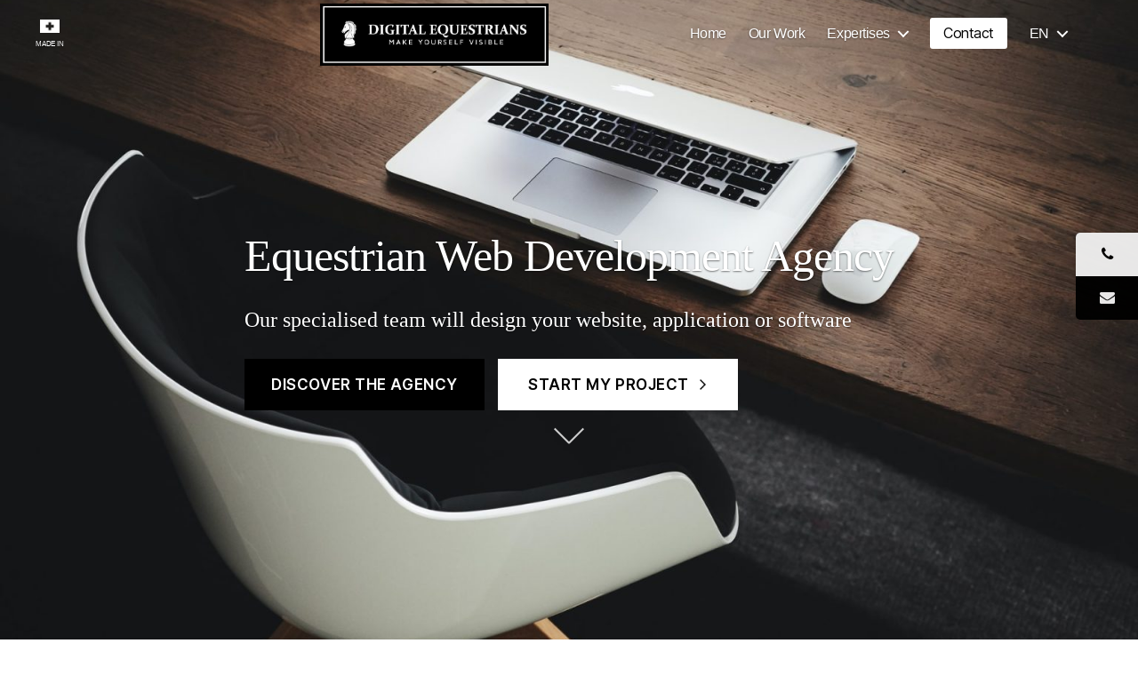

--- FILE ---
content_type: text/html; charset=UTF-8
request_url: https://digitalequestrians.ch/equine-web-development-agency/
body_size: 36390
content:
<!DOCTYPE html>

<html class="no-js" lang="en-GB">

<head><!-- Global site tag (gtag.js) - Google Analytics -->
<script async src="https://www.googletagmanager.com/gtag/js?id=UA-213570951-5"></script>
<script>
  window.dataLayer = window.dataLayer || [];
  function gtag(){dataLayer.push(arguments);}
  gtag('js', new Date());

  gtag('config', 'UA-213570951-5');
</script>
<!-- Global site tag (gtag.js) - Google Ads: 10788108555 -->
<script async src="https://www.googletagmanager.com/gtag/js?id=AW-10788108555"></script>
<script>
  window.dataLayer = window.dataLayer || [];
  function gtag(){dataLayer.push(arguments);}
  gtag('js', new Date());

  gtag('config', 'AW-10788108555');
</script>

		
		
<meta name="facebook-domain-verification" content="1i1h55fdhwgjzlj1mj3pgqb4lc0ldq" />
	<meta charset="UTF-8">
	<meta name="viewport" content="width=device-width, initial-scale=1, minimum-scale=1, user-scalable=no">
	<link rel="profile" href="http://gmpg.org/xfn/11">
		<meta name='robots' content='index, follow, max-image-preview:large, max-snippet:-1, max-video-preview:-1' />
<link rel="alternate" href="https://digitalequestrians.ch/de/agentur-entwicklung-web-reiten/" hreflang="de" />
<link rel="alternate" href="https://digitalequestrians.ch/equine-web-development-agency/" hreflang="en" />
<link rel="alternate" href="https://digitalequestrians.ch/fr/agence-developpement-web-equitation/" hreflang="fr" />

	<!-- This site is optimized with the Yoast SEO plugin v26.8 - https://yoast.com/product/yoast-seo-wordpress/ -->
	<title>Web Development Agency, Website Creation, App | Digital Equestrians</title>
	<meta name="description" content="Our Web Development Experts and Horses Design your Website, Mobile Application or Software for Maximum Performance." />
	<link rel="canonical" href="https://digitalequestrians.ch/equine-web-development-agency/" />
	<meta property="og:locale" content="en_GB" />
	<meta property="og:locale:alternate" content="de_DE" />
	<meta property="og:locale:alternate" content="fr_FR" />
	<meta property="og:type" content="article" />
	<meta property="og:title" content="Web Development Agency, Website Creation, App | Digital Equestrians" />
	<meta property="og:description" content="Our Web Development Experts and Horses Design your Website, Mobile Application or Software for Maximum Performance." />
	<meta property="og:url" content="https://digitalequestrians.ch/equine-web-development-agency/" />
	<meta property="og:site_name" content="Digital Equestrians" />
	<meta property="article:modified_time" content="2022-04-11T22:29:45+00:00" />
	<meta property="og:image" content="https://digitalequestrians.ch/wp-content/uploads/2022/04/devbg.jpg" />
	<meta name="twitter:card" content="summary_large_image" />
	<meta name="twitter:label1" content="Estimated reading time" />
	<meta name="twitter:data1" content="6 minutes" />
	<script type="application/ld+json" class="yoast-schema-graph">{"@context":"https://schema.org","@graph":[{"@type":"WebPage","@id":"https://digitalequestrians.ch/equine-web-development-agency/","url":"https://digitalequestrians.ch/equine-web-development-agency/","name":"Web Development Agency, Website Creation, App | Digital Equestrians","isPartOf":{"@id":"https://digitalequestrians.ch/#website"},"primaryImageOfPage":{"@id":"https://digitalequestrians.ch/equine-web-development-agency/#primaryimage"},"image":{"@id":"https://digitalequestrians.ch/equine-web-development-agency/#primaryimage"},"thumbnailUrl":"https://digitalequestrians.ch/wp-content/uploads/2022/04/devbg.jpg","datePublished":"2022-04-07T10:47:14+00:00","dateModified":"2022-04-11T22:29:45+00:00","description":"Our Web Development Experts and Horses Design your Website, Mobile Application or Software for Maximum Performance.","breadcrumb":{"@id":"https://digitalequestrians.ch/equine-web-development-agency/#breadcrumb"},"inLanguage":"en-GB","potentialAction":[{"@type":"ReadAction","target":["https://digitalequestrians.ch/equine-web-development-agency/"]}]},{"@type":"ImageObject","inLanguage":"en-GB","@id":"https://digitalequestrians.ch/equine-web-development-agency/#primaryimage","url":"https://digitalequestrians.ch/wp-content/uploads/2022/04/devbg.jpg","contentUrl":"https://digitalequestrians.ch/wp-content/uploads/2022/04/devbg.jpg","width":1920,"height":1280},{"@type":"BreadcrumbList","@id":"https://digitalequestrians.ch/equine-web-development-agency/#breadcrumb","itemListElement":[{"@type":"ListItem","position":1,"name":"Accueil","item":"https://digitalequestrians.ch/"},{"@type":"ListItem","position":2,"name":"WEB DEV EN"}]},{"@type":"WebSite","@id":"https://digitalequestrians.ch/#website","url":"https://digitalequestrians.ch/","name":"Digital Equestrians","description":"","publisher":{"@id":"https://digitalequestrians.ch/#organization"},"potentialAction":[{"@type":"SearchAction","target":{"@type":"EntryPoint","urlTemplate":"https://digitalequestrians.ch/?s={search_term_string}"},"query-input":{"@type":"PropertyValueSpecification","valueRequired":true,"valueName":"search_term_string"}}],"inLanguage":"en-GB"},{"@type":"Organization","@id":"https://digitalequestrians.ch/#organization","name":"Digital Equestrians","url":"https://digitalequestrians.ch/","logo":{"@type":"ImageObject","inLanguage":"en-GB","@id":"https://digitalequestrians.ch/#/schema/logo/image/","url":"https://digitalequestrians.ch/wp-content/uploads/2022/04/cropped-cropped-cropped-logoblack-1.jpg","contentUrl":"https://digitalequestrians.ch/wp-content/uploads/2022/04/cropped-cropped-cropped-logoblack-1.jpg","width":733,"height":200,"caption":"Digital Equestrians"},"image":{"@id":"https://digitalequestrians.ch/#/schema/logo/image/"}}]}</script>
	<!-- / Yoast SEO plugin. -->


<link rel="alternate" type="application/rss+xml" title="Digital Equestrians &raquo; Feed" href="https://digitalequestrians.ch/feed/" />
<link rel="alternate" type="application/rss+xml" title="Digital Equestrians &raquo; Comments Feed" href="https://digitalequestrians.ch/comments/feed/" />
<link rel="alternate" title="oEmbed (JSON)" type="application/json+oembed" href="https://digitalequestrians.ch/wp-json/oembed/1.0/embed?url=https%3A%2F%2Fdigitalequestrians.ch%2Fequine-web-development-agency%2F&#038;lang=en" />
<link rel="alternate" title="oEmbed (XML)" type="text/xml+oembed" href="https://digitalequestrians.ch/wp-json/oembed/1.0/embed?url=https%3A%2F%2Fdigitalequestrians.ch%2Fequine-web-development-agency%2F&#038;format=xml&#038;lang=en" />
<style id='wp-img-auto-sizes-contain-inline-css'>
img:is([sizes=auto i],[sizes^="auto," i]){contain-intrinsic-size:3000px 1500px}
/*# sourceURL=wp-img-auto-sizes-contain-inline-css */
</style>
<style id='wp-emoji-styles-inline-css'>

	img.wp-smiley, img.emoji {
		display: inline !important;
		border: none !important;
		box-shadow: none !important;
		height: 1em !important;
		width: 1em !important;
		margin: 0 0.07em !important;
		vertical-align: -0.1em !important;
		background: none !important;
		padding: 0 !important;
	}
/*# sourceURL=wp-emoji-styles-inline-css */
</style>
<style id='wp-block-library-inline-css'>
:root{--wp-block-synced-color:#7a00df;--wp-block-synced-color--rgb:122,0,223;--wp-bound-block-color:var(--wp-block-synced-color);--wp-editor-canvas-background:#ddd;--wp-admin-theme-color:#007cba;--wp-admin-theme-color--rgb:0,124,186;--wp-admin-theme-color-darker-10:#006ba1;--wp-admin-theme-color-darker-10--rgb:0,107,160.5;--wp-admin-theme-color-darker-20:#005a87;--wp-admin-theme-color-darker-20--rgb:0,90,135;--wp-admin-border-width-focus:2px}@media (min-resolution:192dpi){:root{--wp-admin-border-width-focus:1.5px}}.wp-element-button{cursor:pointer}:root .has-very-light-gray-background-color{background-color:#eee}:root .has-very-dark-gray-background-color{background-color:#313131}:root .has-very-light-gray-color{color:#eee}:root .has-very-dark-gray-color{color:#313131}:root .has-vivid-green-cyan-to-vivid-cyan-blue-gradient-background{background:linear-gradient(135deg,#00d084,#0693e3)}:root .has-purple-crush-gradient-background{background:linear-gradient(135deg,#34e2e4,#4721fb 50%,#ab1dfe)}:root .has-hazy-dawn-gradient-background{background:linear-gradient(135deg,#faaca8,#dad0ec)}:root .has-subdued-olive-gradient-background{background:linear-gradient(135deg,#fafae1,#67a671)}:root .has-atomic-cream-gradient-background{background:linear-gradient(135deg,#fdd79a,#004a59)}:root .has-nightshade-gradient-background{background:linear-gradient(135deg,#330968,#31cdcf)}:root .has-midnight-gradient-background{background:linear-gradient(135deg,#020381,#2874fc)}:root{--wp--preset--font-size--normal:16px;--wp--preset--font-size--huge:42px}.has-regular-font-size{font-size:1em}.has-larger-font-size{font-size:2.625em}.has-normal-font-size{font-size:var(--wp--preset--font-size--normal)}.has-huge-font-size{font-size:var(--wp--preset--font-size--huge)}.has-text-align-center{text-align:center}.has-text-align-left{text-align:left}.has-text-align-right{text-align:right}.has-fit-text{white-space:nowrap!important}#end-resizable-editor-section{display:none}.aligncenter{clear:both}.items-justified-left{justify-content:flex-start}.items-justified-center{justify-content:center}.items-justified-right{justify-content:flex-end}.items-justified-space-between{justify-content:space-between}.screen-reader-text{border:0;clip-path:inset(50%);height:1px;margin:-1px;overflow:hidden;padding:0;position:absolute;width:1px;word-wrap:normal!important}.screen-reader-text:focus{background-color:#ddd;clip-path:none;color:#444;display:block;font-size:1em;height:auto;left:5px;line-height:normal;padding:15px 23px 14px;text-decoration:none;top:5px;width:auto;z-index:100000}html :where(.has-border-color){border-style:solid}html :where([style*=border-top-color]){border-top-style:solid}html :where([style*=border-right-color]){border-right-style:solid}html :where([style*=border-bottom-color]){border-bottom-style:solid}html :where([style*=border-left-color]){border-left-style:solid}html :where([style*=border-width]){border-style:solid}html :where([style*=border-top-width]){border-top-style:solid}html :where([style*=border-right-width]){border-right-style:solid}html :where([style*=border-bottom-width]){border-bottom-style:solid}html :where([style*=border-left-width]){border-left-style:solid}html :where(img[class*=wp-image-]){height:auto;max-width:100%}:where(figure){margin:0 0 1em}html :where(.is-position-sticky){--wp-admin--admin-bar--position-offset:var(--wp-admin--admin-bar--height,0px)}@media screen and (max-width:600px){html :where(.is-position-sticky){--wp-admin--admin-bar--position-offset:0px}}

/*# sourceURL=wp-block-library-inline-css */
</style><style id='wp-block-button-inline-css'>
.wp-block-button__link{align-content:center;box-sizing:border-box;cursor:pointer;display:inline-block;height:100%;text-align:center;word-break:break-word}.wp-block-button__link.aligncenter{text-align:center}.wp-block-button__link.alignright{text-align:right}:where(.wp-block-button__link){border-radius:9999px;box-shadow:none;padding:calc(.667em + 2px) calc(1.333em + 2px);text-decoration:none}.wp-block-button[style*=text-decoration] .wp-block-button__link{text-decoration:inherit}.wp-block-buttons>.wp-block-button.has-custom-width{max-width:none}.wp-block-buttons>.wp-block-button.has-custom-width .wp-block-button__link{width:100%}.wp-block-buttons>.wp-block-button.has-custom-font-size .wp-block-button__link{font-size:inherit}.wp-block-buttons>.wp-block-button.wp-block-button__width-25{width:calc(25% - var(--wp--style--block-gap, .5em)*.75)}.wp-block-buttons>.wp-block-button.wp-block-button__width-50{width:calc(50% - var(--wp--style--block-gap, .5em)*.5)}.wp-block-buttons>.wp-block-button.wp-block-button__width-75{width:calc(75% - var(--wp--style--block-gap, .5em)*.25)}.wp-block-buttons>.wp-block-button.wp-block-button__width-100{flex-basis:100%;width:100%}.wp-block-buttons.is-vertical>.wp-block-button.wp-block-button__width-25{width:25%}.wp-block-buttons.is-vertical>.wp-block-button.wp-block-button__width-50{width:50%}.wp-block-buttons.is-vertical>.wp-block-button.wp-block-button__width-75{width:75%}.wp-block-button.is-style-squared,.wp-block-button__link.wp-block-button.is-style-squared{border-radius:0}.wp-block-button.no-border-radius,.wp-block-button__link.no-border-radius{border-radius:0!important}:root :where(.wp-block-button .wp-block-button__link.is-style-outline),:root :where(.wp-block-button.is-style-outline>.wp-block-button__link){border:2px solid;padding:.667em 1.333em}:root :where(.wp-block-button .wp-block-button__link.is-style-outline:not(.has-text-color)),:root :where(.wp-block-button.is-style-outline>.wp-block-button__link:not(.has-text-color)){color:currentColor}:root :where(.wp-block-button .wp-block-button__link.is-style-outline:not(.has-background)),:root :where(.wp-block-button.is-style-outline>.wp-block-button__link:not(.has-background)){background-color:initial;background-image:none}
/*# sourceURL=https://digitalequestrians.ch/wp-includes/blocks/button/style.min.css */
</style>
<style id='wp-block-cover-inline-css'>
.wp-block-cover,.wp-block-cover-image{align-items:center;background-position:50%;box-sizing:border-box;display:flex;justify-content:center;min-height:430px;overflow:hidden;overflow:clip;padding:1em;position:relative}.wp-block-cover .has-background-dim:not([class*=-background-color]),.wp-block-cover-image .has-background-dim:not([class*=-background-color]),.wp-block-cover-image.has-background-dim:not([class*=-background-color]),.wp-block-cover.has-background-dim:not([class*=-background-color]){background-color:#000}.wp-block-cover .has-background-dim.has-background-gradient,.wp-block-cover-image .has-background-dim.has-background-gradient{background-color:initial}.wp-block-cover-image.has-background-dim:before,.wp-block-cover.has-background-dim:before{background-color:inherit;content:""}.wp-block-cover .wp-block-cover__background,.wp-block-cover .wp-block-cover__gradient-background,.wp-block-cover-image .wp-block-cover__background,.wp-block-cover-image .wp-block-cover__gradient-background,.wp-block-cover-image.has-background-dim:not(.has-background-gradient):before,.wp-block-cover.has-background-dim:not(.has-background-gradient):before{bottom:0;left:0;opacity:.5;position:absolute;right:0;top:0}.wp-block-cover-image.has-background-dim.has-background-dim-10 .wp-block-cover__background,.wp-block-cover-image.has-background-dim.has-background-dim-10 .wp-block-cover__gradient-background,.wp-block-cover-image.has-background-dim.has-background-dim-10:not(.has-background-gradient):before,.wp-block-cover.has-background-dim.has-background-dim-10 .wp-block-cover__background,.wp-block-cover.has-background-dim.has-background-dim-10 .wp-block-cover__gradient-background,.wp-block-cover.has-background-dim.has-background-dim-10:not(.has-background-gradient):before{opacity:.1}.wp-block-cover-image.has-background-dim.has-background-dim-20 .wp-block-cover__background,.wp-block-cover-image.has-background-dim.has-background-dim-20 .wp-block-cover__gradient-background,.wp-block-cover-image.has-background-dim.has-background-dim-20:not(.has-background-gradient):before,.wp-block-cover.has-background-dim.has-background-dim-20 .wp-block-cover__background,.wp-block-cover.has-background-dim.has-background-dim-20 .wp-block-cover__gradient-background,.wp-block-cover.has-background-dim.has-background-dim-20:not(.has-background-gradient):before{opacity:.2}.wp-block-cover-image.has-background-dim.has-background-dim-30 .wp-block-cover__background,.wp-block-cover-image.has-background-dim.has-background-dim-30 .wp-block-cover__gradient-background,.wp-block-cover-image.has-background-dim.has-background-dim-30:not(.has-background-gradient):before,.wp-block-cover.has-background-dim.has-background-dim-30 .wp-block-cover__background,.wp-block-cover.has-background-dim.has-background-dim-30 .wp-block-cover__gradient-background,.wp-block-cover.has-background-dim.has-background-dim-30:not(.has-background-gradient):before{opacity:.3}.wp-block-cover-image.has-background-dim.has-background-dim-40 .wp-block-cover__background,.wp-block-cover-image.has-background-dim.has-background-dim-40 .wp-block-cover__gradient-background,.wp-block-cover-image.has-background-dim.has-background-dim-40:not(.has-background-gradient):before,.wp-block-cover.has-background-dim.has-background-dim-40 .wp-block-cover__background,.wp-block-cover.has-background-dim.has-background-dim-40 .wp-block-cover__gradient-background,.wp-block-cover.has-background-dim.has-background-dim-40:not(.has-background-gradient):before{opacity:.4}.wp-block-cover-image.has-background-dim.has-background-dim-50 .wp-block-cover__background,.wp-block-cover-image.has-background-dim.has-background-dim-50 .wp-block-cover__gradient-background,.wp-block-cover-image.has-background-dim.has-background-dim-50:not(.has-background-gradient):before,.wp-block-cover.has-background-dim.has-background-dim-50 .wp-block-cover__background,.wp-block-cover.has-background-dim.has-background-dim-50 .wp-block-cover__gradient-background,.wp-block-cover.has-background-dim.has-background-dim-50:not(.has-background-gradient):before{opacity:.5}.wp-block-cover-image.has-background-dim.has-background-dim-60 .wp-block-cover__background,.wp-block-cover-image.has-background-dim.has-background-dim-60 .wp-block-cover__gradient-background,.wp-block-cover-image.has-background-dim.has-background-dim-60:not(.has-background-gradient):before,.wp-block-cover.has-background-dim.has-background-dim-60 .wp-block-cover__background,.wp-block-cover.has-background-dim.has-background-dim-60 .wp-block-cover__gradient-background,.wp-block-cover.has-background-dim.has-background-dim-60:not(.has-background-gradient):before{opacity:.6}.wp-block-cover-image.has-background-dim.has-background-dim-70 .wp-block-cover__background,.wp-block-cover-image.has-background-dim.has-background-dim-70 .wp-block-cover__gradient-background,.wp-block-cover-image.has-background-dim.has-background-dim-70:not(.has-background-gradient):before,.wp-block-cover.has-background-dim.has-background-dim-70 .wp-block-cover__background,.wp-block-cover.has-background-dim.has-background-dim-70 .wp-block-cover__gradient-background,.wp-block-cover.has-background-dim.has-background-dim-70:not(.has-background-gradient):before{opacity:.7}.wp-block-cover-image.has-background-dim.has-background-dim-80 .wp-block-cover__background,.wp-block-cover-image.has-background-dim.has-background-dim-80 .wp-block-cover__gradient-background,.wp-block-cover-image.has-background-dim.has-background-dim-80:not(.has-background-gradient):before,.wp-block-cover.has-background-dim.has-background-dim-80 .wp-block-cover__background,.wp-block-cover.has-background-dim.has-background-dim-80 .wp-block-cover__gradient-background,.wp-block-cover.has-background-dim.has-background-dim-80:not(.has-background-gradient):before{opacity:.8}.wp-block-cover-image.has-background-dim.has-background-dim-90 .wp-block-cover__background,.wp-block-cover-image.has-background-dim.has-background-dim-90 .wp-block-cover__gradient-background,.wp-block-cover-image.has-background-dim.has-background-dim-90:not(.has-background-gradient):before,.wp-block-cover.has-background-dim.has-background-dim-90 .wp-block-cover__background,.wp-block-cover.has-background-dim.has-background-dim-90 .wp-block-cover__gradient-background,.wp-block-cover.has-background-dim.has-background-dim-90:not(.has-background-gradient):before{opacity:.9}.wp-block-cover-image.has-background-dim.has-background-dim-100 .wp-block-cover__background,.wp-block-cover-image.has-background-dim.has-background-dim-100 .wp-block-cover__gradient-background,.wp-block-cover-image.has-background-dim.has-background-dim-100:not(.has-background-gradient):before,.wp-block-cover.has-background-dim.has-background-dim-100 .wp-block-cover__background,.wp-block-cover.has-background-dim.has-background-dim-100 .wp-block-cover__gradient-background,.wp-block-cover.has-background-dim.has-background-dim-100:not(.has-background-gradient):before{opacity:1}.wp-block-cover .wp-block-cover__background.has-background-dim.has-background-dim-0,.wp-block-cover .wp-block-cover__gradient-background.has-background-dim.has-background-dim-0,.wp-block-cover-image .wp-block-cover__background.has-background-dim.has-background-dim-0,.wp-block-cover-image .wp-block-cover__gradient-background.has-background-dim.has-background-dim-0{opacity:0}.wp-block-cover .wp-block-cover__background.has-background-dim.has-background-dim-10,.wp-block-cover .wp-block-cover__gradient-background.has-background-dim.has-background-dim-10,.wp-block-cover-image .wp-block-cover__background.has-background-dim.has-background-dim-10,.wp-block-cover-image .wp-block-cover__gradient-background.has-background-dim.has-background-dim-10{opacity:.1}.wp-block-cover .wp-block-cover__background.has-background-dim.has-background-dim-20,.wp-block-cover .wp-block-cover__gradient-background.has-background-dim.has-background-dim-20,.wp-block-cover-image .wp-block-cover__background.has-background-dim.has-background-dim-20,.wp-block-cover-image .wp-block-cover__gradient-background.has-background-dim.has-background-dim-20{opacity:.2}.wp-block-cover .wp-block-cover__background.has-background-dim.has-background-dim-30,.wp-block-cover .wp-block-cover__gradient-background.has-background-dim.has-background-dim-30,.wp-block-cover-image .wp-block-cover__background.has-background-dim.has-background-dim-30,.wp-block-cover-image .wp-block-cover__gradient-background.has-background-dim.has-background-dim-30{opacity:.3}.wp-block-cover .wp-block-cover__background.has-background-dim.has-background-dim-40,.wp-block-cover .wp-block-cover__gradient-background.has-background-dim.has-background-dim-40,.wp-block-cover-image .wp-block-cover__background.has-background-dim.has-background-dim-40,.wp-block-cover-image .wp-block-cover__gradient-background.has-background-dim.has-background-dim-40{opacity:.4}.wp-block-cover .wp-block-cover__background.has-background-dim.has-background-dim-50,.wp-block-cover .wp-block-cover__gradient-background.has-background-dim.has-background-dim-50,.wp-block-cover-image .wp-block-cover__background.has-background-dim.has-background-dim-50,.wp-block-cover-image .wp-block-cover__gradient-background.has-background-dim.has-background-dim-50{opacity:.5}.wp-block-cover .wp-block-cover__background.has-background-dim.has-background-dim-60,.wp-block-cover .wp-block-cover__gradient-background.has-background-dim.has-background-dim-60,.wp-block-cover-image .wp-block-cover__background.has-background-dim.has-background-dim-60,.wp-block-cover-image .wp-block-cover__gradient-background.has-background-dim.has-background-dim-60{opacity:.6}.wp-block-cover .wp-block-cover__background.has-background-dim.has-background-dim-70,.wp-block-cover .wp-block-cover__gradient-background.has-background-dim.has-background-dim-70,.wp-block-cover-image .wp-block-cover__background.has-background-dim.has-background-dim-70,.wp-block-cover-image .wp-block-cover__gradient-background.has-background-dim.has-background-dim-70{opacity:.7}.wp-block-cover .wp-block-cover__background.has-background-dim.has-background-dim-80,.wp-block-cover .wp-block-cover__gradient-background.has-background-dim.has-background-dim-80,.wp-block-cover-image .wp-block-cover__background.has-background-dim.has-background-dim-80,.wp-block-cover-image .wp-block-cover__gradient-background.has-background-dim.has-background-dim-80{opacity:.8}.wp-block-cover .wp-block-cover__background.has-background-dim.has-background-dim-90,.wp-block-cover .wp-block-cover__gradient-background.has-background-dim.has-background-dim-90,.wp-block-cover-image .wp-block-cover__background.has-background-dim.has-background-dim-90,.wp-block-cover-image .wp-block-cover__gradient-background.has-background-dim.has-background-dim-90{opacity:.9}.wp-block-cover .wp-block-cover__background.has-background-dim.has-background-dim-100,.wp-block-cover .wp-block-cover__gradient-background.has-background-dim.has-background-dim-100,.wp-block-cover-image .wp-block-cover__background.has-background-dim.has-background-dim-100,.wp-block-cover-image .wp-block-cover__gradient-background.has-background-dim.has-background-dim-100{opacity:1}.wp-block-cover-image.alignleft,.wp-block-cover-image.alignright,.wp-block-cover.alignleft,.wp-block-cover.alignright{max-width:420px;width:100%}.wp-block-cover-image.aligncenter,.wp-block-cover-image.alignleft,.wp-block-cover-image.alignright,.wp-block-cover.aligncenter,.wp-block-cover.alignleft,.wp-block-cover.alignright{display:flex}.wp-block-cover .wp-block-cover__inner-container,.wp-block-cover-image .wp-block-cover__inner-container{color:inherit;position:relative;width:100%}.wp-block-cover-image.is-position-top-left,.wp-block-cover.is-position-top-left{align-items:flex-start;justify-content:flex-start}.wp-block-cover-image.is-position-top-center,.wp-block-cover.is-position-top-center{align-items:flex-start;justify-content:center}.wp-block-cover-image.is-position-top-right,.wp-block-cover.is-position-top-right{align-items:flex-start;justify-content:flex-end}.wp-block-cover-image.is-position-center-left,.wp-block-cover.is-position-center-left{align-items:center;justify-content:flex-start}.wp-block-cover-image.is-position-center-center,.wp-block-cover.is-position-center-center{align-items:center;justify-content:center}.wp-block-cover-image.is-position-center-right,.wp-block-cover.is-position-center-right{align-items:center;justify-content:flex-end}.wp-block-cover-image.is-position-bottom-left,.wp-block-cover.is-position-bottom-left{align-items:flex-end;justify-content:flex-start}.wp-block-cover-image.is-position-bottom-center,.wp-block-cover.is-position-bottom-center{align-items:flex-end;justify-content:center}.wp-block-cover-image.is-position-bottom-right,.wp-block-cover.is-position-bottom-right{align-items:flex-end;justify-content:flex-end}.wp-block-cover-image.has-custom-content-position.has-custom-content-position .wp-block-cover__inner-container,.wp-block-cover.has-custom-content-position.has-custom-content-position .wp-block-cover__inner-container{margin:0}.wp-block-cover-image.has-custom-content-position.has-custom-content-position.is-position-bottom-left .wp-block-cover__inner-container,.wp-block-cover-image.has-custom-content-position.has-custom-content-position.is-position-bottom-right .wp-block-cover__inner-container,.wp-block-cover-image.has-custom-content-position.has-custom-content-position.is-position-center-left .wp-block-cover__inner-container,.wp-block-cover-image.has-custom-content-position.has-custom-content-position.is-position-center-right .wp-block-cover__inner-container,.wp-block-cover-image.has-custom-content-position.has-custom-content-position.is-position-top-left .wp-block-cover__inner-container,.wp-block-cover-image.has-custom-content-position.has-custom-content-position.is-position-top-right .wp-block-cover__inner-container,.wp-block-cover.has-custom-content-position.has-custom-content-position.is-position-bottom-left .wp-block-cover__inner-container,.wp-block-cover.has-custom-content-position.has-custom-content-position.is-position-bottom-right .wp-block-cover__inner-container,.wp-block-cover.has-custom-content-position.has-custom-content-position.is-position-center-left .wp-block-cover__inner-container,.wp-block-cover.has-custom-content-position.has-custom-content-position.is-position-center-right .wp-block-cover__inner-container,.wp-block-cover.has-custom-content-position.has-custom-content-position.is-position-top-left .wp-block-cover__inner-container,.wp-block-cover.has-custom-content-position.has-custom-content-position.is-position-top-right .wp-block-cover__inner-container{margin:0;width:auto}.wp-block-cover .wp-block-cover__image-background,.wp-block-cover video.wp-block-cover__video-background,.wp-block-cover-image .wp-block-cover__image-background,.wp-block-cover-image video.wp-block-cover__video-background{border:none;bottom:0;box-shadow:none;height:100%;left:0;margin:0;max-height:none;max-width:none;object-fit:cover;outline:none;padding:0;position:absolute;right:0;top:0;width:100%}.wp-block-cover-image.has-parallax,.wp-block-cover.has-parallax,.wp-block-cover__image-background.has-parallax,video.wp-block-cover__video-background.has-parallax{background-attachment:fixed;background-repeat:no-repeat;background-size:cover}@supports (-webkit-touch-callout:inherit){.wp-block-cover-image.has-parallax,.wp-block-cover.has-parallax,.wp-block-cover__image-background.has-parallax,video.wp-block-cover__video-background.has-parallax{background-attachment:scroll}}@media (prefers-reduced-motion:reduce){.wp-block-cover-image.has-parallax,.wp-block-cover.has-parallax,.wp-block-cover__image-background.has-parallax,video.wp-block-cover__video-background.has-parallax{background-attachment:scroll}}.wp-block-cover-image.is-repeated,.wp-block-cover.is-repeated,.wp-block-cover__image-background.is-repeated,video.wp-block-cover__video-background.is-repeated{background-repeat:repeat;background-size:auto}.wp-block-cover-image-text,.wp-block-cover-image-text a,.wp-block-cover-image-text a:active,.wp-block-cover-image-text a:focus,.wp-block-cover-image-text a:hover,.wp-block-cover-text,.wp-block-cover-text a,.wp-block-cover-text a:active,.wp-block-cover-text a:focus,.wp-block-cover-text a:hover,section.wp-block-cover-image h2,section.wp-block-cover-image h2 a,section.wp-block-cover-image h2 a:active,section.wp-block-cover-image h2 a:focus,section.wp-block-cover-image h2 a:hover{color:#fff}.wp-block-cover-image .wp-block-cover.has-left-content{justify-content:flex-start}.wp-block-cover-image .wp-block-cover.has-right-content{justify-content:flex-end}.wp-block-cover-image.has-left-content .wp-block-cover-image-text,.wp-block-cover.has-left-content .wp-block-cover-text,section.wp-block-cover-image.has-left-content>h2{margin-left:0;text-align:left}.wp-block-cover-image.has-right-content .wp-block-cover-image-text,.wp-block-cover.has-right-content .wp-block-cover-text,section.wp-block-cover-image.has-right-content>h2{margin-right:0;text-align:right}.wp-block-cover .wp-block-cover-text,.wp-block-cover-image .wp-block-cover-image-text,section.wp-block-cover-image>h2{font-size:2em;line-height:1.25;margin-bottom:0;max-width:840px;padding:.44em;text-align:center;z-index:1}:where(.wp-block-cover-image:not(.has-text-color)),:where(.wp-block-cover:not(.has-text-color)){color:#fff}:where(.wp-block-cover-image.is-light:not(.has-text-color)),:where(.wp-block-cover.is-light:not(.has-text-color)){color:#000}:root :where(.wp-block-cover h1:not(.has-text-color)),:root :where(.wp-block-cover h2:not(.has-text-color)),:root :where(.wp-block-cover h3:not(.has-text-color)),:root :where(.wp-block-cover h4:not(.has-text-color)),:root :where(.wp-block-cover h5:not(.has-text-color)),:root :where(.wp-block-cover h6:not(.has-text-color)),:root :where(.wp-block-cover p:not(.has-text-color)){color:inherit}body:not(.editor-styles-wrapper) .wp-block-cover:not(.wp-block-cover:has(.wp-block-cover__background+.wp-block-cover__inner-container)) .wp-block-cover__image-background,body:not(.editor-styles-wrapper) .wp-block-cover:not(.wp-block-cover:has(.wp-block-cover__background+.wp-block-cover__inner-container)) .wp-block-cover__video-background{z-index:0}body:not(.editor-styles-wrapper) .wp-block-cover:not(.wp-block-cover:has(.wp-block-cover__background+.wp-block-cover__inner-container)) .wp-block-cover__background,body:not(.editor-styles-wrapper) .wp-block-cover:not(.wp-block-cover:has(.wp-block-cover__background+.wp-block-cover__inner-container)) .wp-block-cover__gradient-background,body:not(.editor-styles-wrapper) .wp-block-cover:not(.wp-block-cover:has(.wp-block-cover__background+.wp-block-cover__inner-container)) .wp-block-cover__inner-container,body:not(.editor-styles-wrapper) .wp-block-cover:not(.wp-block-cover:has(.wp-block-cover__background+.wp-block-cover__inner-container)).has-background-dim:not(.has-background-gradient):before{z-index:1}.has-modal-open body:not(.editor-styles-wrapper) .wp-block-cover:not(.wp-block-cover:has(.wp-block-cover__background+.wp-block-cover__inner-container)) .wp-block-cover__inner-container{z-index:auto}
/*# sourceURL=https://digitalequestrians.ch/wp-includes/blocks/cover/style.min.css */
</style>
<style id='wp-block-heading-inline-css'>
h1:where(.wp-block-heading).has-background,h2:where(.wp-block-heading).has-background,h3:where(.wp-block-heading).has-background,h4:where(.wp-block-heading).has-background,h5:where(.wp-block-heading).has-background,h6:where(.wp-block-heading).has-background{padding:1.25em 2.375em}h1.has-text-align-left[style*=writing-mode]:where([style*=vertical-lr]),h1.has-text-align-right[style*=writing-mode]:where([style*=vertical-rl]),h2.has-text-align-left[style*=writing-mode]:where([style*=vertical-lr]),h2.has-text-align-right[style*=writing-mode]:where([style*=vertical-rl]),h3.has-text-align-left[style*=writing-mode]:where([style*=vertical-lr]),h3.has-text-align-right[style*=writing-mode]:where([style*=vertical-rl]),h4.has-text-align-left[style*=writing-mode]:where([style*=vertical-lr]),h4.has-text-align-right[style*=writing-mode]:where([style*=vertical-rl]),h5.has-text-align-left[style*=writing-mode]:where([style*=vertical-lr]),h5.has-text-align-right[style*=writing-mode]:where([style*=vertical-rl]),h6.has-text-align-left[style*=writing-mode]:where([style*=vertical-lr]),h6.has-text-align-right[style*=writing-mode]:where([style*=vertical-rl]){rotate:180deg}
/*# sourceURL=https://digitalequestrians.ch/wp-includes/blocks/heading/style.min.css */
</style>
<style id='wp-block-image-inline-css'>
.wp-block-image>a,.wp-block-image>figure>a{display:inline-block}.wp-block-image img{box-sizing:border-box;height:auto;max-width:100%;vertical-align:bottom}@media not (prefers-reduced-motion){.wp-block-image img.hide{visibility:hidden}.wp-block-image img.show{animation:show-content-image .4s}}.wp-block-image[style*=border-radius] img,.wp-block-image[style*=border-radius]>a{border-radius:inherit}.wp-block-image.has-custom-border img{box-sizing:border-box}.wp-block-image.aligncenter{text-align:center}.wp-block-image.alignfull>a,.wp-block-image.alignwide>a{width:100%}.wp-block-image.alignfull img,.wp-block-image.alignwide img{height:auto;width:100%}.wp-block-image .aligncenter,.wp-block-image .alignleft,.wp-block-image .alignright,.wp-block-image.aligncenter,.wp-block-image.alignleft,.wp-block-image.alignright{display:table}.wp-block-image .aligncenter>figcaption,.wp-block-image .alignleft>figcaption,.wp-block-image .alignright>figcaption,.wp-block-image.aligncenter>figcaption,.wp-block-image.alignleft>figcaption,.wp-block-image.alignright>figcaption{caption-side:bottom;display:table-caption}.wp-block-image .alignleft{float:left;margin:.5em 1em .5em 0}.wp-block-image .alignright{float:right;margin:.5em 0 .5em 1em}.wp-block-image .aligncenter{margin-left:auto;margin-right:auto}.wp-block-image :where(figcaption){margin-bottom:1em;margin-top:.5em}.wp-block-image.is-style-circle-mask img{border-radius:9999px}@supports ((-webkit-mask-image:none) or (mask-image:none)) or (-webkit-mask-image:none){.wp-block-image.is-style-circle-mask img{border-radius:0;-webkit-mask-image:url('data:image/svg+xml;utf8,<svg viewBox="0 0 100 100" xmlns="http://www.w3.org/2000/svg"><circle cx="50" cy="50" r="50"/></svg>');mask-image:url('data:image/svg+xml;utf8,<svg viewBox="0 0 100 100" xmlns="http://www.w3.org/2000/svg"><circle cx="50" cy="50" r="50"/></svg>');mask-mode:alpha;-webkit-mask-position:center;mask-position:center;-webkit-mask-repeat:no-repeat;mask-repeat:no-repeat;-webkit-mask-size:contain;mask-size:contain}}:root :where(.wp-block-image.is-style-rounded img,.wp-block-image .is-style-rounded img){border-radius:9999px}.wp-block-image figure{margin:0}.wp-lightbox-container{display:flex;flex-direction:column;position:relative}.wp-lightbox-container img{cursor:zoom-in}.wp-lightbox-container img:hover+button{opacity:1}.wp-lightbox-container button{align-items:center;backdrop-filter:blur(16px) saturate(180%);background-color:#5a5a5a40;border:none;border-radius:4px;cursor:zoom-in;display:flex;height:20px;justify-content:center;opacity:0;padding:0;position:absolute;right:16px;text-align:center;top:16px;width:20px;z-index:100}@media not (prefers-reduced-motion){.wp-lightbox-container button{transition:opacity .2s ease}}.wp-lightbox-container button:focus-visible{outline:3px auto #5a5a5a40;outline:3px auto -webkit-focus-ring-color;outline-offset:3px}.wp-lightbox-container button:hover{cursor:pointer;opacity:1}.wp-lightbox-container button:focus{opacity:1}.wp-lightbox-container button:focus,.wp-lightbox-container button:hover,.wp-lightbox-container button:not(:hover):not(:active):not(.has-background){background-color:#5a5a5a40;border:none}.wp-lightbox-overlay{box-sizing:border-box;cursor:zoom-out;height:100vh;left:0;overflow:hidden;position:fixed;top:0;visibility:hidden;width:100%;z-index:100000}.wp-lightbox-overlay .close-button{align-items:center;cursor:pointer;display:flex;justify-content:center;min-height:40px;min-width:40px;padding:0;position:absolute;right:calc(env(safe-area-inset-right) + 16px);top:calc(env(safe-area-inset-top) + 16px);z-index:5000000}.wp-lightbox-overlay .close-button:focus,.wp-lightbox-overlay .close-button:hover,.wp-lightbox-overlay .close-button:not(:hover):not(:active):not(.has-background){background:none;border:none}.wp-lightbox-overlay .lightbox-image-container{height:var(--wp--lightbox-container-height);left:50%;overflow:hidden;position:absolute;top:50%;transform:translate(-50%,-50%);transform-origin:top left;width:var(--wp--lightbox-container-width);z-index:9999999999}.wp-lightbox-overlay .wp-block-image{align-items:center;box-sizing:border-box;display:flex;height:100%;justify-content:center;margin:0;position:relative;transform-origin:0 0;width:100%;z-index:3000000}.wp-lightbox-overlay .wp-block-image img{height:var(--wp--lightbox-image-height);min-height:var(--wp--lightbox-image-height);min-width:var(--wp--lightbox-image-width);width:var(--wp--lightbox-image-width)}.wp-lightbox-overlay .wp-block-image figcaption{display:none}.wp-lightbox-overlay button{background:none;border:none}.wp-lightbox-overlay .scrim{background-color:#fff;height:100%;opacity:.9;position:absolute;width:100%;z-index:2000000}.wp-lightbox-overlay.active{visibility:visible}@media not (prefers-reduced-motion){.wp-lightbox-overlay.active{animation:turn-on-visibility .25s both}.wp-lightbox-overlay.active img{animation:turn-on-visibility .35s both}.wp-lightbox-overlay.show-closing-animation:not(.active){animation:turn-off-visibility .35s both}.wp-lightbox-overlay.show-closing-animation:not(.active) img{animation:turn-off-visibility .25s both}.wp-lightbox-overlay.zoom.active{animation:none;opacity:1;visibility:visible}.wp-lightbox-overlay.zoom.active .lightbox-image-container{animation:lightbox-zoom-in .4s}.wp-lightbox-overlay.zoom.active .lightbox-image-container img{animation:none}.wp-lightbox-overlay.zoom.active .scrim{animation:turn-on-visibility .4s forwards}.wp-lightbox-overlay.zoom.show-closing-animation:not(.active){animation:none}.wp-lightbox-overlay.zoom.show-closing-animation:not(.active) .lightbox-image-container{animation:lightbox-zoom-out .4s}.wp-lightbox-overlay.zoom.show-closing-animation:not(.active) .lightbox-image-container img{animation:none}.wp-lightbox-overlay.zoom.show-closing-animation:not(.active) .scrim{animation:turn-off-visibility .4s forwards}}@keyframes show-content-image{0%{visibility:hidden}99%{visibility:hidden}to{visibility:visible}}@keyframes turn-on-visibility{0%{opacity:0}to{opacity:1}}@keyframes turn-off-visibility{0%{opacity:1;visibility:visible}99%{opacity:0;visibility:visible}to{opacity:0;visibility:hidden}}@keyframes lightbox-zoom-in{0%{transform:translate(calc((-100vw + var(--wp--lightbox-scrollbar-width))/2 + var(--wp--lightbox-initial-left-position)),calc(-50vh + var(--wp--lightbox-initial-top-position))) scale(var(--wp--lightbox-scale))}to{transform:translate(-50%,-50%) scale(1)}}@keyframes lightbox-zoom-out{0%{transform:translate(-50%,-50%) scale(1);visibility:visible}99%{visibility:visible}to{transform:translate(calc((-100vw + var(--wp--lightbox-scrollbar-width))/2 + var(--wp--lightbox-initial-left-position)),calc(-50vh + var(--wp--lightbox-initial-top-position))) scale(var(--wp--lightbox-scale));visibility:hidden}}
/*# sourceURL=https://digitalequestrians.ch/wp-includes/blocks/image/style.min.css */
</style>
<style id='wp-block-list-inline-css'>
ol,ul{box-sizing:border-box}:root :where(.wp-block-list.has-background){padding:1.25em 2.375em}
/*# sourceURL=https://digitalequestrians.ch/wp-includes/blocks/list/style.min.css */
</style>
<style id='wp-block-media-text-inline-css'>
.wp-block-media-text{box-sizing:border-box;
  /*!rtl:begin:ignore*/direction:ltr;
  /*!rtl:end:ignore*/display:grid;grid-template-columns:50% 1fr;grid-template-rows:auto}.wp-block-media-text.has-media-on-the-right{grid-template-columns:1fr 50%}.wp-block-media-text.is-vertically-aligned-top>.wp-block-media-text__content,.wp-block-media-text.is-vertically-aligned-top>.wp-block-media-text__media{align-self:start}.wp-block-media-text.is-vertically-aligned-center>.wp-block-media-text__content,.wp-block-media-text.is-vertically-aligned-center>.wp-block-media-text__media,.wp-block-media-text>.wp-block-media-text__content,.wp-block-media-text>.wp-block-media-text__media{align-self:center}.wp-block-media-text.is-vertically-aligned-bottom>.wp-block-media-text__content,.wp-block-media-text.is-vertically-aligned-bottom>.wp-block-media-text__media{align-self:end}.wp-block-media-text>.wp-block-media-text__media{
  /*!rtl:begin:ignore*/grid-column:1;grid-row:1;
  /*!rtl:end:ignore*/margin:0}.wp-block-media-text>.wp-block-media-text__content{direction:ltr;
  /*!rtl:begin:ignore*/grid-column:2;grid-row:1;
  /*!rtl:end:ignore*/padding:0 8%;word-break:break-word}.wp-block-media-text.has-media-on-the-right>.wp-block-media-text__media{
  /*!rtl:begin:ignore*/grid-column:2;grid-row:1
  /*!rtl:end:ignore*/}.wp-block-media-text.has-media-on-the-right>.wp-block-media-text__content{
  /*!rtl:begin:ignore*/grid-column:1;grid-row:1
  /*!rtl:end:ignore*/}.wp-block-media-text__media a{display:block}.wp-block-media-text__media img,.wp-block-media-text__media video{height:auto;max-width:unset;vertical-align:middle;width:100%}.wp-block-media-text.is-image-fill>.wp-block-media-text__media{background-size:cover;height:100%;min-height:250px}.wp-block-media-text.is-image-fill>.wp-block-media-text__media>a{display:block;height:100%}.wp-block-media-text.is-image-fill>.wp-block-media-text__media img{height:1px;margin:-1px;overflow:hidden;padding:0;position:absolute;width:1px;clip:rect(0,0,0,0);border:0}.wp-block-media-text.is-image-fill-element>.wp-block-media-text__media{height:100%;min-height:250px}.wp-block-media-text.is-image-fill-element>.wp-block-media-text__media>a{display:block;height:100%}.wp-block-media-text.is-image-fill-element>.wp-block-media-text__media img{height:100%;object-fit:cover;width:100%}@media (max-width:600px){.wp-block-media-text.is-stacked-on-mobile{grid-template-columns:100%!important}.wp-block-media-text.is-stacked-on-mobile>.wp-block-media-text__media{grid-column:1;grid-row:1}.wp-block-media-text.is-stacked-on-mobile>.wp-block-media-text__content{grid-column:1;grid-row:2}}
/*# sourceURL=https://digitalequestrians.ch/wp-includes/blocks/media-text/style.min.css */
</style>
<style id='wp-block-buttons-inline-css'>
.wp-block-buttons{box-sizing:border-box}.wp-block-buttons.is-vertical{flex-direction:column}.wp-block-buttons.is-vertical>.wp-block-button:last-child{margin-bottom:0}.wp-block-buttons>.wp-block-button{display:inline-block;margin:0}.wp-block-buttons.is-content-justification-left{justify-content:flex-start}.wp-block-buttons.is-content-justification-left.is-vertical{align-items:flex-start}.wp-block-buttons.is-content-justification-center{justify-content:center}.wp-block-buttons.is-content-justification-center.is-vertical{align-items:center}.wp-block-buttons.is-content-justification-right{justify-content:flex-end}.wp-block-buttons.is-content-justification-right.is-vertical{align-items:flex-end}.wp-block-buttons.is-content-justification-space-between{justify-content:space-between}.wp-block-buttons.aligncenter{text-align:center}.wp-block-buttons:not(.is-content-justification-space-between,.is-content-justification-right,.is-content-justification-left,.is-content-justification-center) .wp-block-button.aligncenter{margin-left:auto;margin-right:auto;width:100%}.wp-block-buttons[style*=text-decoration] .wp-block-button,.wp-block-buttons[style*=text-decoration] .wp-block-button__link{text-decoration:inherit}.wp-block-buttons.has-custom-font-size .wp-block-button__link{font-size:inherit}.wp-block-buttons .wp-block-button__link{width:100%}.wp-block-button.aligncenter{text-align:center}
/*# sourceURL=https://digitalequestrians.ch/wp-includes/blocks/buttons/style.min.css */
</style>
<style id='wp-block-columns-inline-css'>
.wp-block-columns{box-sizing:border-box;display:flex;flex-wrap:wrap!important}@media (min-width:782px){.wp-block-columns{flex-wrap:nowrap!important}}.wp-block-columns{align-items:normal!important}.wp-block-columns.are-vertically-aligned-top{align-items:flex-start}.wp-block-columns.are-vertically-aligned-center{align-items:center}.wp-block-columns.are-vertically-aligned-bottom{align-items:flex-end}@media (max-width:781px){.wp-block-columns:not(.is-not-stacked-on-mobile)>.wp-block-column{flex-basis:100%!important}}@media (min-width:782px){.wp-block-columns:not(.is-not-stacked-on-mobile)>.wp-block-column{flex-basis:0;flex-grow:1}.wp-block-columns:not(.is-not-stacked-on-mobile)>.wp-block-column[style*=flex-basis]{flex-grow:0}}.wp-block-columns.is-not-stacked-on-mobile{flex-wrap:nowrap!important}.wp-block-columns.is-not-stacked-on-mobile>.wp-block-column{flex-basis:0;flex-grow:1}.wp-block-columns.is-not-stacked-on-mobile>.wp-block-column[style*=flex-basis]{flex-grow:0}:where(.wp-block-columns){margin-bottom:1.75em}:where(.wp-block-columns.has-background){padding:1.25em 2.375em}.wp-block-column{flex-grow:1;min-width:0;overflow-wrap:break-word;word-break:break-word}.wp-block-column.is-vertically-aligned-top{align-self:flex-start}.wp-block-column.is-vertically-aligned-center{align-self:center}.wp-block-column.is-vertically-aligned-bottom{align-self:flex-end}.wp-block-column.is-vertically-aligned-stretch{align-self:stretch}.wp-block-column.is-vertically-aligned-bottom,.wp-block-column.is-vertically-aligned-center,.wp-block-column.is-vertically-aligned-top{width:100%}
/*# sourceURL=https://digitalequestrians.ch/wp-includes/blocks/columns/style.min.css */
</style>
<style id='wp-block-group-inline-css'>
.wp-block-group{box-sizing:border-box}:where(.wp-block-group.wp-block-group-is-layout-constrained){position:relative}
/*# sourceURL=https://digitalequestrians.ch/wp-includes/blocks/group/style.min.css */
</style>
<style id='wp-block-paragraph-inline-css'>
.is-small-text{font-size:.875em}.is-regular-text{font-size:1em}.is-large-text{font-size:2.25em}.is-larger-text{font-size:3em}.has-drop-cap:not(:focus):first-letter{float:left;font-size:8.4em;font-style:normal;font-weight:100;line-height:.68;margin:.05em .1em 0 0;text-transform:uppercase}body.rtl .has-drop-cap:not(:focus):first-letter{float:none;margin-left:.1em}p.has-drop-cap.has-background{overflow:hidden}:root :where(p.has-background){padding:1.25em 2.375em}:where(p.has-text-color:not(.has-link-color)) a{color:inherit}p.has-text-align-left[style*="writing-mode:vertical-lr"],p.has-text-align-right[style*="writing-mode:vertical-rl"]{rotate:180deg}
/*# sourceURL=https://digitalequestrians.ch/wp-includes/blocks/paragraph/style.min.css */
</style>
<style id='wp-block-spacer-inline-css'>
.wp-block-spacer{clear:both}
/*# sourceURL=https://digitalequestrians.ch/wp-includes/blocks/spacer/style.min.css */
</style>
<style id='global-styles-inline-css'>
:root{--wp--preset--aspect-ratio--square: 1;--wp--preset--aspect-ratio--4-3: 4/3;--wp--preset--aspect-ratio--3-4: 3/4;--wp--preset--aspect-ratio--3-2: 3/2;--wp--preset--aspect-ratio--2-3: 2/3;--wp--preset--aspect-ratio--16-9: 16/9;--wp--preset--aspect-ratio--9-16: 9/16;--wp--preset--color--black: #000000;--wp--preset--color--cyan-bluish-gray: #abb8c3;--wp--preset--color--white: #ffffff;--wp--preset--color--pale-pink: #f78da7;--wp--preset--color--vivid-red: #cf2e2e;--wp--preset--color--luminous-vivid-orange: #ff6900;--wp--preset--color--luminous-vivid-amber: #fcb900;--wp--preset--color--light-green-cyan: #7bdcb5;--wp--preset--color--vivid-green-cyan: #00d084;--wp--preset--color--pale-cyan-blue: #8ed1fc;--wp--preset--color--vivid-cyan-blue: #0693e3;--wp--preset--color--vivid-purple: #9b51e0;--wp--preset--color--accent: #04293a;--wp--preset--color--primary: #03181c;--wp--preset--color--secondary: #04293a;--wp--preset--color--subtle-background: #04293a;--wp--preset--color--background: #ffffff;--wp--preset--gradient--vivid-cyan-blue-to-vivid-purple: linear-gradient(135deg,rgb(6,147,227) 0%,rgb(155,81,224) 100%);--wp--preset--gradient--light-green-cyan-to-vivid-green-cyan: linear-gradient(135deg,rgb(122,220,180) 0%,rgb(0,208,130) 100%);--wp--preset--gradient--luminous-vivid-amber-to-luminous-vivid-orange: linear-gradient(135deg,rgb(252,185,0) 0%,rgb(255,105,0) 100%);--wp--preset--gradient--luminous-vivid-orange-to-vivid-red: linear-gradient(135deg,rgb(255,105,0) 0%,rgb(207,46,46) 100%);--wp--preset--gradient--very-light-gray-to-cyan-bluish-gray: linear-gradient(135deg,rgb(238,238,238) 0%,rgb(169,184,195) 100%);--wp--preset--gradient--cool-to-warm-spectrum: linear-gradient(135deg,rgb(74,234,220) 0%,rgb(151,120,209) 20%,rgb(207,42,186) 40%,rgb(238,44,130) 60%,rgb(251,105,98) 80%,rgb(254,248,76) 100%);--wp--preset--gradient--blush-light-purple: linear-gradient(135deg,rgb(255,206,236) 0%,rgb(152,150,240) 100%);--wp--preset--gradient--blush-bordeaux: linear-gradient(135deg,rgb(254,205,165) 0%,rgb(254,45,45) 50%,rgb(107,0,62) 100%);--wp--preset--gradient--luminous-dusk: linear-gradient(135deg,rgb(255,203,112) 0%,rgb(199,81,192) 50%,rgb(65,88,208) 100%);--wp--preset--gradient--pale-ocean: linear-gradient(135deg,rgb(255,245,203) 0%,rgb(182,227,212) 50%,rgb(51,167,181) 100%);--wp--preset--gradient--electric-grass: linear-gradient(135deg,rgb(202,248,128) 0%,rgb(113,206,126) 100%);--wp--preset--gradient--midnight: linear-gradient(135deg,rgb(2,3,129) 0%,rgb(40,116,252) 100%);--wp--preset--font-size--small: 18px;--wp--preset--font-size--medium: 20px;--wp--preset--font-size--large: 26.25px;--wp--preset--font-size--x-large: 42px;--wp--preset--font-size--normal: 21px;--wp--preset--font-size--larger: 32px;--wp--preset--spacing--20: 0.44rem;--wp--preset--spacing--30: 0.67rem;--wp--preset--spacing--40: 1rem;--wp--preset--spacing--50: 1.5rem;--wp--preset--spacing--60: 2.25rem;--wp--preset--spacing--70: 3.38rem;--wp--preset--spacing--80: 5.06rem;--wp--preset--shadow--natural: 6px 6px 9px rgba(0, 0, 0, 0.2);--wp--preset--shadow--deep: 12px 12px 50px rgba(0, 0, 0, 0.4);--wp--preset--shadow--sharp: 6px 6px 0px rgba(0, 0, 0, 0.2);--wp--preset--shadow--outlined: 6px 6px 0px -3px rgb(255, 255, 255), 6px 6px rgb(0, 0, 0);--wp--preset--shadow--crisp: 6px 6px 0px rgb(0, 0, 0);}:where(.is-layout-flex){gap: 0.5em;}:where(.is-layout-grid){gap: 0.5em;}body .is-layout-flex{display: flex;}.is-layout-flex{flex-wrap: wrap;align-items: center;}.is-layout-flex > :is(*, div){margin: 0;}body .is-layout-grid{display: grid;}.is-layout-grid > :is(*, div){margin: 0;}:where(.wp-block-columns.is-layout-flex){gap: 2em;}:where(.wp-block-columns.is-layout-grid){gap: 2em;}:where(.wp-block-post-template.is-layout-flex){gap: 1.25em;}:where(.wp-block-post-template.is-layout-grid){gap: 1.25em;}.has-black-color{color: var(--wp--preset--color--black) !important;}.has-cyan-bluish-gray-color{color: var(--wp--preset--color--cyan-bluish-gray) !important;}.has-white-color{color: var(--wp--preset--color--white) !important;}.has-pale-pink-color{color: var(--wp--preset--color--pale-pink) !important;}.has-vivid-red-color{color: var(--wp--preset--color--vivid-red) !important;}.has-luminous-vivid-orange-color{color: var(--wp--preset--color--luminous-vivid-orange) !important;}.has-luminous-vivid-amber-color{color: var(--wp--preset--color--luminous-vivid-amber) !important;}.has-light-green-cyan-color{color: var(--wp--preset--color--light-green-cyan) !important;}.has-vivid-green-cyan-color{color: var(--wp--preset--color--vivid-green-cyan) !important;}.has-pale-cyan-blue-color{color: var(--wp--preset--color--pale-cyan-blue) !important;}.has-vivid-cyan-blue-color{color: var(--wp--preset--color--vivid-cyan-blue) !important;}.has-vivid-purple-color{color: var(--wp--preset--color--vivid-purple) !important;}.has-black-background-color{background-color: var(--wp--preset--color--black) !important;}.has-cyan-bluish-gray-background-color{background-color: var(--wp--preset--color--cyan-bluish-gray) !important;}.has-white-background-color{background-color: var(--wp--preset--color--white) !important;}.has-pale-pink-background-color{background-color: var(--wp--preset--color--pale-pink) !important;}.has-vivid-red-background-color{background-color: var(--wp--preset--color--vivid-red) !important;}.has-luminous-vivid-orange-background-color{background-color: var(--wp--preset--color--luminous-vivid-orange) !important;}.has-luminous-vivid-amber-background-color{background-color: var(--wp--preset--color--luminous-vivid-amber) !important;}.has-light-green-cyan-background-color{background-color: var(--wp--preset--color--light-green-cyan) !important;}.has-vivid-green-cyan-background-color{background-color: var(--wp--preset--color--vivid-green-cyan) !important;}.has-pale-cyan-blue-background-color{background-color: var(--wp--preset--color--pale-cyan-blue) !important;}.has-vivid-cyan-blue-background-color{background-color: var(--wp--preset--color--vivid-cyan-blue) !important;}.has-vivid-purple-background-color{background-color: var(--wp--preset--color--vivid-purple) !important;}.has-black-border-color{border-color: var(--wp--preset--color--black) !important;}.has-cyan-bluish-gray-border-color{border-color: var(--wp--preset--color--cyan-bluish-gray) !important;}.has-white-border-color{border-color: var(--wp--preset--color--white) !important;}.has-pale-pink-border-color{border-color: var(--wp--preset--color--pale-pink) !important;}.has-vivid-red-border-color{border-color: var(--wp--preset--color--vivid-red) !important;}.has-luminous-vivid-orange-border-color{border-color: var(--wp--preset--color--luminous-vivid-orange) !important;}.has-luminous-vivid-amber-border-color{border-color: var(--wp--preset--color--luminous-vivid-amber) !important;}.has-light-green-cyan-border-color{border-color: var(--wp--preset--color--light-green-cyan) !important;}.has-vivid-green-cyan-border-color{border-color: var(--wp--preset--color--vivid-green-cyan) !important;}.has-pale-cyan-blue-border-color{border-color: var(--wp--preset--color--pale-cyan-blue) !important;}.has-vivid-cyan-blue-border-color{border-color: var(--wp--preset--color--vivid-cyan-blue) !important;}.has-vivid-purple-border-color{border-color: var(--wp--preset--color--vivid-purple) !important;}.has-vivid-cyan-blue-to-vivid-purple-gradient-background{background: var(--wp--preset--gradient--vivid-cyan-blue-to-vivid-purple) !important;}.has-light-green-cyan-to-vivid-green-cyan-gradient-background{background: var(--wp--preset--gradient--light-green-cyan-to-vivid-green-cyan) !important;}.has-luminous-vivid-amber-to-luminous-vivid-orange-gradient-background{background: var(--wp--preset--gradient--luminous-vivid-amber-to-luminous-vivid-orange) !important;}.has-luminous-vivid-orange-to-vivid-red-gradient-background{background: var(--wp--preset--gradient--luminous-vivid-orange-to-vivid-red) !important;}.has-very-light-gray-to-cyan-bluish-gray-gradient-background{background: var(--wp--preset--gradient--very-light-gray-to-cyan-bluish-gray) !important;}.has-cool-to-warm-spectrum-gradient-background{background: var(--wp--preset--gradient--cool-to-warm-spectrum) !important;}.has-blush-light-purple-gradient-background{background: var(--wp--preset--gradient--blush-light-purple) !important;}.has-blush-bordeaux-gradient-background{background: var(--wp--preset--gradient--blush-bordeaux) !important;}.has-luminous-dusk-gradient-background{background: var(--wp--preset--gradient--luminous-dusk) !important;}.has-pale-ocean-gradient-background{background: var(--wp--preset--gradient--pale-ocean) !important;}.has-electric-grass-gradient-background{background: var(--wp--preset--gradient--electric-grass) !important;}.has-midnight-gradient-background{background: var(--wp--preset--gradient--midnight) !important;}.has-small-font-size{font-size: var(--wp--preset--font-size--small) !important;}.has-medium-font-size{font-size: var(--wp--preset--font-size--medium) !important;}.has-large-font-size{font-size: var(--wp--preset--font-size--large) !important;}.has-x-large-font-size{font-size: var(--wp--preset--font-size--x-large) !important;}
:where(.wp-block-columns.is-layout-flex){gap: 2em;}:where(.wp-block-columns.is-layout-grid){gap: 2em;}
/*# sourceURL=global-styles-inline-css */
</style>
<style id='block-style-variation-styles-inline-css'>
:root :where(.wp-block-button.is-style-outline--1 .wp-block-button__link){background: transparent none;border-color: currentColor;border-width: 2px;border-style: solid;color: currentColor;padding-top: 0.667em;padding-right: 1.33em;padding-bottom: 0.667em;padding-left: 1.33em;}
:root :where(.wp-block-button.is-style-outline--2 .wp-block-button__link){background: transparent none;border-color: currentColor;border-width: 2px;border-style: solid;color: currentColor;padding-top: 0.667em;padding-right: 1.33em;padding-bottom: 0.667em;padding-left: 1.33em;}
:root :where(.wp-block-button.is-style-outline--3 .wp-block-button__link){background: transparent none;border-color: currentColor;border-width: 2px;border-style: solid;color: currentColor;padding-top: 0.667em;padding-right: 1.33em;padding-bottom: 0.667em;padding-left: 1.33em;}
/*# sourceURL=block-style-variation-styles-inline-css */
</style>
<style id='core-block-supports-inline-css'>
.wp-container-core-columns-is-layout-9d6595d7{flex-wrap:nowrap;}
/*# sourceURL=core-block-supports-inline-css */
</style>

<style id='classic-theme-styles-inline-css'>
/*! This file is auto-generated */
.wp-block-button__link{color:#fff;background-color:#32373c;border-radius:9999px;box-shadow:none;text-decoration:none;padding:calc(.667em + 2px) calc(1.333em + 2px);font-size:1.125em}.wp-block-file__button{background:#32373c;color:#fff;text-decoration:none}
/*# sourceURL=/wp-includes/css/classic-themes.min.css */
</style>
<link rel='stylesheet' id='pb-accordion-blocks-style-css' href='https://digitalequestrians.ch/wp-content/plugins/accordion-blocks/build/index.css?ver=1.5.0' media='all' />
<link rel='stylesheet' id='eeb-css-frontend-css' href='https://digitalequestrians.ch/wp-content/plugins/email-encoder-bundle/assets/css/style.css?ver=54d4eedc552c499c4a8d6b89c23d3df1' media='all' />
<link rel='stylesheet' id='twentytwenty-style-css' href='https://digitalequestrians.ch/wp-content/themes/twentytwenty/style.css?ver=1.8' media='all' />
<style id='twentytwenty-style-inline-css'>
.color-accent,.color-accent-hover:hover,.color-accent-hover:focus,:root .has-accent-color,.has-drop-cap:not(:focus):first-letter,.wp-block-button.is-style-outline,a { color: #04293a; }blockquote,.border-color-accent,.border-color-accent-hover:hover,.border-color-accent-hover:focus { border-color: #04293a; }button,.button,.faux-button,.wp-block-button__link,.wp-block-file .wp-block-file__button,input[type="button"],input[type="reset"],input[type="submit"],.bg-accent,.bg-accent-hover:hover,.bg-accent-hover:focus,:root .has-accent-background-color,.comment-reply-link { background-color: #04293a; }.fill-children-accent,.fill-children-accent * { fill: #04293a; }:root .has-background-color,button,.button,.faux-button,.wp-block-button__link,.wp-block-file__button,input[type="button"],input[type="reset"],input[type="submit"],.wp-block-button,.comment-reply-link,.has-background.has-primary-background-color:not(.has-text-color),.has-background.has-primary-background-color *:not(.has-text-color),.has-background.has-accent-background-color:not(.has-text-color),.has-background.has-accent-background-color *:not(.has-text-color) { color: #ffffff; }:root .has-background-background-color { background-color: #ffffff; }body,.entry-title a,:root .has-primary-color { color: #03181c; }:root .has-primary-background-color { background-color: #03181c; }cite,figcaption,.wp-caption-text,.post-meta,.entry-content .wp-block-archives li,.entry-content .wp-block-categories li,.entry-content .wp-block-latest-posts li,.wp-block-latest-comments__comment-date,.wp-block-latest-posts__post-date,.wp-block-embed figcaption,.wp-block-image figcaption,.wp-block-pullquote cite,.comment-metadata,.comment-respond .comment-notes,.comment-respond .logged-in-as,.pagination .dots,.entry-content hr:not(.has-background),hr.styled-separator,:root .has-secondary-color { color: #04293a; }:root .has-secondary-background-color { background-color: #04293a; }pre,fieldset,input,textarea,table,table *,hr { border-color: #04293a; }caption,code,code,kbd,samp,.wp-block-table.is-style-stripes tbody tr:nth-child(odd),:root .has-subtle-background-background-color { background-color: #04293a; }.wp-block-table.is-style-stripes { border-bottom-color: #04293a; }.wp-block-latest-posts.is-grid li { border-top-color: #04293a; }:root .has-subtle-background-color { color: #04293a; }body:not(.overlay-header) .primary-menu > li > a,body:not(.overlay-header) .primary-menu > li > .icon,.modal-menu a,.footer-menu a, .footer-widgets a,#site-footer .wp-block-button.is-style-outline,.wp-block-pullquote:before,.singular:not(.overlay-header) .entry-header a,.archive-header a,.header-footer-group .color-accent,.header-footer-group .color-accent-hover:hover { color: #04293a; }.social-icons a,#site-footer button:not(.toggle),#site-footer .button,#site-footer .faux-button,#site-footer .wp-block-button__link,#site-footer .wp-block-file__button,#site-footer input[type="button"],#site-footer input[type="reset"],#site-footer input[type="submit"] { background-color: #04293a; }.social-icons a,body:not(.overlay-header) .primary-menu ul,.header-footer-group button,.header-footer-group .button,.header-footer-group .faux-button,.header-footer-group .wp-block-button:not(.is-style-outline) .wp-block-button__link,.header-footer-group .wp-block-file__button,.header-footer-group input[type="button"],.header-footer-group input[type="reset"],.header-footer-group input[type="submit"] { color: #ffffff; }#site-header,.footer-nav-widgets-wrapper,#site-footer,.menu-modal,.menu-modal-inner,.search-modal-inner,.archive-header,.singular .entry-header,.singular .featured-media:before,.wp-block-pullquote:before { background-color: #ffffff; }.header-footer-group,body:not(.overlay-header) #site-header .toggle,.menu-modal .toggle { color: #03181c; }body:not(.overlay-header) .primary-menu ul { background-color: #03181c; }body:not(.overlay-header) .primary-menu > li > ul:after { border-bottom-color: #03181c; }body:not(.overlay-header) .primary-menu ul ul:after { border-left-color: #03181c; }.site-description,body:not(.overlay-header) .toggle-inner .toggle-text,.widget .post-date,.widget .rss-date,.widget_archive li,.widget_categories li,.widget cite,.widget_pages li,.widget_meta li,.widget_nav_menu li,.powered-by-wordpress,.to-the-top,.singular .entry-header .post-meta,.singular:not(.overlay-header) .entry-header .post-meta a { color: #04293a; }.header-footer-group pre,.header-footer-group fieldset,.header-footer-group input,.header-footer-group textarea,.header-footer-group table,.header-footer-group table *,.footer-nav-widgets-wrapper,#site-footer,.menu-modal nav *,.footer-widgets-outer-wrapper,.footer-top { border-color: #04293a; }.header-footer-group table caption,body:not(.overlay-header) .header-inner .toggle-wrapper::before { background-color: #04293a; }
/*# sourceURL=twentytwenty-style-inline-css */
</style>
<link rel='stylesheet' id='twentytwenty-print-style-css' href='https://digitalequestrians.ch/wp-content/themes/twentytwenty/print.css?ver=1.8' media='print' />
<script src="https://digitalequestrians.ch/wp-includes/js/jquery/jquery.min.js?ver=3.7.1" id="jquery-core-js"></script>
<script src="https://digitalequestrians.ch/wp-includes/js/jquery/jquery-migrate.min.js?ver=3.4.1" id="jquery-migrate-js"></script>
<script src="https://digitalequestrians.ch/wp-content/plugins/email-encoder-bundle/assets/js/custom.js?ver=2c542c9989f589cd5318f5cef6a9ecd7" id="eeb-js-frontend-js"></script>
<script src="https://digitalequestrians.ch/wp-content/themes/twentytwenty/assets/js/index.js?ver=1.8" id="twentytwenty-js-js" async></script>
<script id="twentytwenty-js-js-after">
window.addEventListener( "load", function() {

				if ( typeof jQuery === "undefined" ) {
					return;
				}

				jQuery( document ).on( "wpformsPageChange wpformsShowConditionalsField", function() {

					if ( typeof twentytwenty === "undefined" || typeof twentytwenty.intrinsicRatioVideos === "undefined" || typeof twentytwenty.intrinsicRatioVideos.makeFit === "undefined" ) {
						return;
					}

					twentytwenty.intrinsicRatioVideos.makeFit();
				} );

				jQuery( document ).on( "wpformsRichTextEditorInit", function( e, editor ) {

					jQuery( editor.container ).find( "iframe" ).addClass( "intrinsic-ignore" );
				} );
			} );
//# sourceURL=twentytwenty-js-js-after
</script>
<link rel="https://api.w.org/" href="https://digitalequestrians.ch/wp-json/" /><link rel="alternate" title="JSON" type="application/json" href="https://digitalequestrians.ch/wp-json/wp/v2/pages/11176" /><link rel="EditURI" type="application/rsd+xml" title="RSD" href="https://digitalequestrians.ch/xmlrpc.php?rsd" />
<meta name="generator" content="WordPress 6.9" />
<link rel='shortlink' href='https://digitalequestrians.ch/?p=11176' />
	<script>document.documentElement.className = document.documentElement.className.replace( 'no-js', 'js' );</script>
	<style id="custom-background-css">
body.custom-background { background-color: #ffffff; }
</style>
	<link rel="icon" href="https://digitalequestrians.ch/wp-content/uploads/2022/04/cropped-favicon-32x32.jpg" sizes="32x32" />
<link rel="icon" href="https://digitalequestrians.ch/wp-content/uploads/2022/04/cropped-favicon-192x192.jpg" sizes="192x192" />
<link rel="apple-touch-icon" href="https://digitalequestrians.ch/wp-content/uploads/2022/04/cropped-favicon-180x180.jpg" />
<meta name="msapplication-TileImage" content="https://digitalequestrians.ch/wp-content/uploads/2022/04/cropped-favicon-270x270.jpg" />
		<style id="wp-custom-css">
			.corpsize{
	display:none !important;
}

/*#testimoniesblock img{
			-webkit-filter: grayscale(100%)opacity(100%);
filter: grayscale(100%)opacity(100%);
}*/

body img{
	image-rendering: -webkit-optimize-contrast !important;
}

.page-id-1613 > footer, .page-id-1613 > #site-footer, .page-id-1581 > footer, .page-id-1581 > #site-footer, .page-id-1610 > footer, .page-id-1610 > #site-footer{
	margin-top: 0 !important;
}

#discover2{
	scroll-margin-top:20px;
}

.nomargin{
	margin:0 !important;
}

body:not(.overlay-header) .primary-menu > li > a, body:not(.overlay-header) .primary-menu > li > .icon, .modal-menu a, .footer-menu a, .footer-widgets a, #site-footer .wp-block-button.is-style-outline, .wp-block-pullquote::before, .singular:not(.overlay-header) .entry-header a, .archive-header a, .header-footer-group .color-accent, .header-footer-group .color-accent-hover:hover {
    color: black;
}

#discover3{
	scroll-margin-top:100px;
}

.whitebutton a{
	color:black !important;
}

.whitebutton .wp-block-button__link::after {
    background: url('https://digitalequestrians.ch/wp-content/uploads/2022/04/icon-chevron-black.png') no-repeat !important;
}

body:not(.overlay-header) .primary-menu ul ul::after,  {
    border-left-color: #e8e8e8  !important;
}

body:not(.overlay-header) .primary-menu > li > ul::after{
	border-bottom-color: #e8e8e8  !important;
}

body:not(.overlay-header) .primary-menu ul ul::after {
    border-left-color: #e8e8e8 !important;
}

.sub-menu a{
	color:black !important;
	text-shadow:none !important;
}

.sub-menu{
	border:1px solid #e8e8e8;
}

.sub-menu .icon:before, .sub-menu .icon:after{
	color:#333;
}

.site-description, body:not(.overlay-header) .toggle-inner .toggle-text, .widget .post-date, .widget .rss-date, .widget_archive li, .widget_categories li, .widget cite, .widget_pages li, .widget_meta li, .widget_nav_menu li, .powered-by-wordpress, .to-the-top, .singular .entry-header .post-meta, .singular:not(.overlay-header) .entry-header .post-meta a {
    color: black;
}

.has-text-color, .has-accent-color, .color-accent, .color-accent-hover:hover, .color-accent-hover:focus, :root .has-accent-color, .has-drop-cap:not(:focus)::first-letter, .wp-block-button.is-style-outline, a{
	color:black;
}

.bgenhanced .softtitleprestations, .bgenhanced p, .bgenhanced .has-test-color, .bgenhanced .has-accent-color{
	color:white !important;
}

.bgenhanced{
	background-color:black !important;
}

.bgenhanced .wp-block-button{
	border: 1px solid white;
}

.bgenhanced .softlefttitle{
	color:#c8c8c8 !important;
}

.blackbutton a{
	background:black !important;
	color:white !important;
}

.wp-block-button__link:hover{
	color:black;
}

.type-post .entry-header-inner{
	margin-top:58px !important;
}

.featureimage_title img{
	margin: 0;
	width: 100% !important;
	object-fit: cover;
	max-height: 300px;
}

.featureimage_title .featured-media-inner{
	left:0 !important;
}

.featureimage_title_part h1{
	color: white !important;
text-shadow: 0 1px 2px hsl(0,0%,0%,0.5) !important;
	max-width: 900px !important;
margin: auto;
}

@media only screen and (max-device-width: 601px) {
	
#h1blog{
	font-size:30px !important;
	line-height:1.4em !important;
	}
	
.featureimage_title img{
	max-height: 350px;
}
	
}

#quote .wp-block-columns{
	margin-bottom:0 !important;
}

.softlefttitlefaq{
	font-family: "Gotham A","Gotham B",Sans-Serif !important;
font-style: normal !important;
	margin-top: 5px !important;
	font-size:24px !important;
	font-weight:550 !important;
	color:#000f1a !important;
	letter-spacing: 1px !important;
	text-align: left;
	margin-left: 10px;
	margin: 1.5rem 0 0;
}

.faqh4{
	font-size: 38px !important;
}

.faqcontent{
	max-width:1000px !important;
}

#faqcontent{
	max-width:100% !important;
	width:100% !important;
	margin:0px !important;
}

.ctabubble{
	text-align:right;
}

.cta.-arrow::after {
		background: url('https://digitalequestrians.ch/wp-content/uploads/2022/03/arrow-read-2.png') no-repeat;
content: "";
height: 1.8rem;
margin: 0 0 0 0.7rem;
width: 20px;
display: inline-flex;
align-items: center !important;
	padding-top: 3px;
}

.bubblesgroup{
	padding-left:2rem;
	padding-right:2rem;
	max-width:100% !important;
}

.bubble {
    position: relative;
    background: #000;
    color: #FFFFFF;
    font-family: Arial;
    font-size: 20px;
    /*line-height: 120px;*/
    text-align: center;
    width: 100%;
		max-width:655px !important;
    /*height: 120px;*/
    border-radius: 0px;
    padding: 0px;
		max-width: 850px !important;
		margin: auto;
		padding: 20px;
		margin-top:40px;
}
.bubble:after {
    content: '';
    position: absolute;
    display: block;
    width: 0;
    z-index: 1;
    border-style: solid;
    border-width: 0 20px 20px 0;
    border-color: transparent #000 transparent transparent;
    bottom: -20px;
    left: 100%;
		margin-left: -20px;
}

.bubble.secondbubble:after {
	border-width: 20px 20px 0px 0px !important;
	left: 0% !important;
	border-color: #000 transparent transparent transparent !important;
	margin-right:-20px !important;
	margin-left:0px !important;
	bottom: -20px !important;
}

.bubbleanswer{
	background: white;
	margin-top: 20px;
	padding: 20px;
	margin-right: 30px;
	max-width: 850px !important;
	margin:auto;
}

.cofounder{
	/*overflow: hidden;
white-space: nowrap;*/
}

#testimoniesblock, #aboutblock, #faqblock{
	max-width:100% !important;
	margin:0 !important;
	padding:0 !important;
	width: 100% !important;
}

@media only screen and (max-device-width: 601px) {
	
	.faqhero .sub-heading-hero{
		display:none;
	}
	
	.hero-block{
		text-align:center !important;
	}
	
	.heading-hero{
		text-align:center !important;
	}
	
	.hero-block .wp-block-buttons{
		text-align:center !important;
	}
	
	.text-testimony{
		font-size:13px !important;
	}
	/*#middletestimony{
		flex-direction: column-reverse;
	}*/
	.miniphototestimony{
		display:block !important;
	}
	#testimoniesblock .softblue-left-column{
		display:none !important;
	}
	.listgray .wp-block-column{
		margin-bottom:0 !important;
	}
	
	.listgray .wp-block-group__inner-container{
		padding-bottom: 30px !important;
	}
	
}

@media only screen and (min-device-width: 602px) {

	.text-testimony{
		font-size:14px !important;
}
	
	.listgray .wp-block-group__inner-container {
		padding-bottom: 0px !important;
	}
	
	.wp-block-column .wp-block-group:nth-of-type(2n){
	padding-top: 40px !important;
}
}

.listgray figure{
	margin-top:40px !important;
}

.listgray h3{
	margin-top: 2rem !important;
}

/*.listgray .wp-block-button{
	margin-bottom:40px !important;
}*/

.listgray .wp-block-group{
	margin:0 !important;
	padding:0 !important;
}

.listgray{
	padding-bottom:40px !important;
}

.nomargintop{
	margin-top:0 !important;
	margin-bottom:0 !important;
}

.sidebar-box {
  max-height: 200px;
  position: relative;
  overflow: hidden;
}
.sidebar-box .read-more { 
  position: absolute; 
  bottom: 0; 
  left: 0;
  width: 100%; 
  text-align: center; 
  margin: 0; padding: 30px 0;
	height:150px;
	padding-top: 120px;
	
  /* "transparent" only works here because == rgba(0,0,0,0) */
	background-image: linear-gradient(to bottom, #e9ecf100, #fff);
}

.opentext{
	color: #000;
	/*box-shadow: 0 0 10px 50px rgba(255, 255, 255, 0.3);*/
	position: absolute;
	width: 100%;
	left: 0;
	background: #fff;
}

.scroll-indicator-more {
display: inline-block;
  width: 30px;
  height: 30px;
  margin: 16px auto;
  border-right: 2px solid #000000c7;
  border-bottom: 2px solid #000000c7;
  border-bottom-right-radius: 2px;
  -webkit-transform: rotate(45deg);
          transform: rotate(45deg);
  -webkit-animation-duration: 2s;
          animation-duration: 2s;
  -webkit-animation-name: fade;
          animation-name: fade;
  -webkit-animation-iteration-count: infinite;
          animation-iteration-count: infinite;
  -webkit-animation-timing-function: linear;
          animation-timing-function: linear;
}

.h4testimonies{
font-family: 'Libre Baskerville',serif !important;
font-style: normal !important;
font-weight: 400 !important;
line-height: 1.2 !important;
letter-spacing: -1px !important;
	font-size:3.2rem;
	
}

body.post-template-default.single.single-post{
	position:absolute;
	width: 100%;
}

.subtitlehp{
	width:100% !important;
	max-width:100% !important;
}

#expertises{
	scroll-margin-top: 100px;
}

/*#expertises .wp-block-columns{
	padding-left:0px !important;
	padding-right:0px !important;
}*/

.hideelement{
	display:none;
}

.logos.slideshow ul{
	height: 80px !important;
}

/*.listgray h3{
	margin: 3.1rem auto 2rem !important;
}*/

.listgray figure a{
	display: block !important;
}

.featured-work-container .wow.fadeIn.featured-btn{
	aspect-ratio: 383/215;
}

.listgray figure{
	max-height: 263px;
	min-height:160px;
	width: 100% !important;
	aspect-ratio: 383/215;
}

@media only screen and (min-device-width: 1249px) {
	.listgray figure{
	min-height:200px !important;
	}
}

/*.menu-item  a{
	font-weight:normal !important;
}*/

.hero-block{
	text-align:left;
	/*max-width: 90% !important;*/
	max-width: 1000px !important;
	display: inline-block;
	width:auto !important;
	/*padding-left:100px;*/
	color:white !important;
}

.heading-hero{
	text-align:left;
	margin-bottom:25px !important;
	margin-top:0 !important;
	/*font-size:6rem !important;*/
}

.sub-heading-hero{
	font-size:2.4rem;
	text-shadow: 0 1px 2px hsl(0,0%,0%,0.5);
}

@media only screen and (min-device-width: 909px) {
	.custom-logo{
		margin-left: -260px !important;
	}
}

.hero-block .wp-block-buttons{
	margin-top:17px !important;
}

.hero-block .wp-block-button{
margin-top: 8px !important;
}

.hero-block .wp-block-button a:not(.shortbutton){
min-width: 270px !important;
}

@media only screen and (max-device-width: 400px) {
.site-logo img {
	max-width:230px !important;
	padding-top:4px !important;
	}
.containermenu {
  padding-top: 15px !important;
}
	#swissflag{
		margin-top: 10px !important;
	}
}


@media only screen and (min-device-width: 614px) {
	.heading-hero{
		font-size:50px !important;
	}
}

@media only screen and (max-device-width: 613px) {
	
	.heading-hero{
		font-size:3.2rem !important;
	}
	
	.sub-heading-hero{
		font-size:2.1rem !important;
	}
	
	.hero-block .wp-block-buttons{
		  display: flex !important;
  flex-direction: column !important;
	}
	
	.hero-block .wp-block-buttons div:first-of-type{
		order:2 !important;
	}
	
.hero-block{
	margin-left:auto !important;
	margin-right:auto !important;
	display:inline-block !important;
	padding-left:0 !important;
	}
	
	.hero-block .wp-block-button{
		padding:0 !important;
		margin-bottom:10px !important;
		margin-left:0 !important;
		margin-right:0 !important;
	}
	
}

@media only screen and (min-device-width: 700px) {
	
	.leftcontactpadding .wp-block-cover__inner-container {
  width: calc(100% - 6rem) !important;
}
	
}

.arrowbutton{
	padding-left: 34px;
}

.wp-block-button__link{
	text-decoration:none !important;
}

.logoscertifications{
	max-width:100% !important;
	margin-bottom:30px;
}

.logoscertifications img{
  margin:15px;
	margin-bottom:0px;
	margin-top:40px;
  height:40px;
  vertical-align:middle;
	display:inline-block !important;
		-webkit-filter: grayscale(100%)opacity(100%);
filter: grayscale(100%)opacity(100%);
}

.nomargintop{
	margin-top:0 !important;
}

.entry-content > .alignfull:not(.wp-block-group.has-background) {
	margin-bottom:0!important;
}

.logos{
	max-width:100% !important;
}

.logos img{
  margin:15px;
	margin-top:0px;
	margin-bottom:0px;
  height:80px;
  vertical-align:middle;
	display:inline-block !important;
	-webkit-filter: grayscale(100%)opacity(100%);
filter: grayscale(100%)opacity(100%);
margin-left: 45px;
margin-right: 45px;
}

@media screen and (max-width: 700px) {
	
.logos img{
margin-left: 25px !important;
margin-right: 25px !important;
}

}

.hero{
	height:100vh;
}

@media screen and (max-width: 1000px) {
	
	#coverwork{
		height:95vh !important;
	}
	
	.hero{
	height:95vh !important;
}
a.anchor2 {
    display: block;
    position: relative;
    top: -185px !important;
    visibility: hidden;
}
	.softtitleprestations br, h1 br{
	display:none;
}
}

.slideshow {
   max-height: 120px !important;
   overflow: hidden;
	margin-bottom:10px !important;
	max-width: 100% !important;
}

.slideshow ul {
    /* 4 images donc 4 x 100% */
   width: 400%;
   padding:0; margin:0;
   list-style: none;
}
.slideshow li {
   float: left;
}

.logoscontainer{
	max-width:90% !important;
	width:90% !important;
	margin:auto;
	padding:0 !important;
/*	border-bottom: 1px solid #F3F3F3;
	padding-bottom: 40px !important;*/
}

.logos{
	padding:0 !important;
}
/*
.logoscleft{
	min-width:260px;
	text-align:center;
}

.logoscleft h6{
	text-align:center;
	margin:0;
	font-size:14px;
	font-family: "Gotham A","Gotham B",Sans-Serif !important;
	font-style: normal !important;
	font-weight: 530 !important;
	letter-spacing: 1px !important;
	color: #777 !important;
}

.logosrow{
  display:table;
  width:100%;
}

.logoscolumn {
  display:table-cell;
  width: auto;
  padding: 10px;
	padding-top:0;
	padding-bottom:0;
}

@media screen and (max-width: 800px) {
  .logoscolumn {
    width: 100%;
    display:block;
  }
	.logoscleft{
		padding-bottom:20px !important;
		max-width:100% !important;
	}
	.logos img{
		height:18px !important;
	}
	.logoscleft h6{
		margin-top:0px !important;
		font-size:16px !important;
	}
}*/

#rbhorses{
	height:40px !important;
	margin-bottom:5px;
}

#filinea{
	height:40px !important;
	margin-bottom:2px;
}

#infomaniak{
	height:25px !important;
	margin-top:5px;
}

#siemens{
	height:25px !important;
	margin-top:5px;
}

#secuserv{
	height:40px !important;
	margin-bottom:2px;
}

#inclusive{
	height:40px !important;
	margin-bottom:2px;
}

#microsoft{
	height:30px !important;
	margin-top:2px;
}

.listgray a{
	text-decoration:none;
	color:#000;
}

.primary-menu > li {
  padding-top: 8px;
}

#menu-item-563, #menu-item-1146, #menu-item-1225, #menu-item-1419{
	padding-top: 0 !important;
}

#menu-item-563 a, #menu-item-1146 a, #menu-item-1225 a, #menu-item-1419 a{
	background: #fff;
	color:black !important;
padding: 8px;
  padding-right: 8px;
  padding-left: 8px;
padding-left: 15px;
padding-right: 15px;
border-radius: 3px;
text-shadow: none !important;
font-family: "Inter var",-apple-system,BlinkMacSystemFont,"Helvetica Neue",Helvetica,sans-serif;
}

.wp-block-button:not(.is-style-outline) .wp-block-button__link::after {
  background: url('https://digitalequestrians.ch/wp-content/uploads/2022/03/icon-chevron.png') no-repeat;
  content: "";
  height: 1.8rem;
  margin: 0 0 0 0.7rem;
  width: 1.8rem;
	display:inline-flex;
	align-items: center !important;
}

.is-style-outline .wp-block-button__link{
	border:0px !important;
	font-weight:normal;
	display:block !important;
	padding: 12px 40px !important;
	font-weight:500 !important;
	font-size:16px;
}

.is-style-outline .wp-block-button__link::after {
  background: url('https://digitalequestrians.ch/wp-content/uploads/2022/03/icon-chevron-yellow-2.png') no-repeat !important;
}

.wp-block-cover:not(.wp-block-cover-content-smaller) .wp-block-button__link:not(.arrowbutton)::after {
  background:none !important;
  content: none !important;
  height: 0 !important;
  margin: 0 !important;
  width: 0 !important;
}

.nobg::after {
  background:none !important;
  content: none !important;
  height: 0 !important;
  margin: 0 !important;
  width: 0 !important;
	padding: 0 !important;
	display:inline-block !important
		text-align:center !important;
}

.wp-block-button__link:not(.nobg){
	align-items: center !important;
	display:inline-flex !important;
}

.wpforms-field-label{
	font-size:17px !important;
}

.ulfaq li{
	margin-bottom:10px;
}

.wp-block-pb-accordion-item h5{
	font-family: "Gotham A","Gotham B",Sans-Serif !important;
font-style: normal !important;
font-weight: 400 !important;
line-height: 25px !important;
color: #000 !important;
	margin-top:0 !important;
	font-size:19px !important;
}

.wp-block-pb-accordion-item{
	margin-bottom:40px !important;
	margin-top:0 !important;
}

/*.videohp video{
	object-fit: cover !important;
}*/

body:not(.overlay-header) .primary-menu ul {
    background-color: white !important;
}

.header-footer-group pre, .header-footer-group fieldset, .header-footer-group input, .header-footer-group textarea, .header-footer-group table, .header-footer-group table *, .footer-nav-widgets-wrapper, #site-footer, .menu-modal nav *, .footer-widgets-outer-wrapper, .footer-top {
    border-color: #dedfdf !important;
}

.wp-block-button.is-style-outline .wp-block-button__link{
	border:1px solid;
}

.wp-block-cover h1{
	color:white !important;
	text-shadow: 0 1px 2px hsl(0,0%,0%,0.5);
}

#quote h2{
	text-shadow:none !important;
}

.wp-block-cover h2{
	color:white !important;
	text-shadow: 0 1px 2px hsl(0,0%,0%,0.5);
}

.wp-block-cover h3{
	color:white !important;
	text-shadow: 0 1px 2px hsl(0,0%,0%,0.5);
}

.wp-block-cover .wp-block-group__inner-container{
text-align: center;
}

h1:not(.has-huge-font-size, .heading-hero){
	font-size:50px !important;
	margin-bottom:70px;
}

.softtitleprestations{
	font-size:58px;
}

.casestudiescta{
	font-size:18px;
	font-family: "Gotham A","Gotham B",Sans-Serif;
	font-style: normal;
	font-weight: 400;
	margin-bottom:20px;
}

@media only screen and (max-device-width: 468px) {
	
	/*.listgray{
		padding-left:6px;
		padding-right:6px;
	}*/
	
	h1:not(.has-huge-font-size, .heading-hero){
		font-size:39px !important;
	}
	
	#subcoverheading{
		font-size:34px !important;
	}
	
	#discover{
		top:-108px !important;
	}
	
.softtitleprestations{
	font-size:41px !important;
}
	.casestudiescta{
		font-size:17px;
!important;
		margin-bottom:25px !important;
	}
	
}

@media only screen and (min-device-width: 469px) and (max-device-width: 667px) {
	
	h1:not(.has-huge-font-size, .heading-hero){
		font-size:45px !important;
	}
	
.softtitleprestations{
	font-size:47px !important;
}
	
	.casestudiescta{
		font-size:18px !important;
	}
	
}
	
@media only screen and (min-device-width: 470px) and (max-device-width: 998px) {
	
	h1:not(.has-huge-font-size, .heading-hero){
		font-size:48px !important;
	}
	
.softtitleprestations{
	font-size:54px !important;
}
	
}

.footer-links ul{
	margin-bottom:0 !important;
}

.quotecases{
	margin-top:0 !important;
	padding-top:0 !important;
}

.quotecases .wp-block-columns{
	margin-top:0 !important;
}

#contact{
	width:90% !important;
	max-width:90% !important;
}

.menu-item-9231 .sub-menu , .menu-item-309 .sub-menu{
	min-width: 130px;
}

.icon{
	color:white !important;
}

#coverwork{
	height:100vh;
}

.primary-menu ul li.menu-item-has-children > a {
    margin-right: 0 !important;
}

.bottom {
    position: absolute;
    bottom: 0;
    width: 100%;
    left: 50%;
    transform: translateX(-50%);
  text-align: center;
}

.scroll-indicator {
display: inline-block;
  width: 24px;
  height: 24px;
  margin: 16px auto;
  border-right: 2px solid #FFF;
  border-bottom: 2px solid #FFF;
  border-bottom-right-radius: 2px;
  -webkit-transform: rotate(45deg);
          transform: rotate(45deg);
  -webkit-animation-duration: 2s;
          animation-duration: 2s;
  -webkit-animation-name: fade;
          animation-name: fade;
  -webkit-animation-iteration-count: infinite;
          animation-iteration-count: infinite;
  -webkit-animation-timing-function: linear;
          animation-timing-function: linear;
}

@-webkit-keyframes fade {
  0% {
    -webkit-transform: rotate(45deg);
            transform: rotate(45deg);
    opacity: 1;
  }
  75% {
    -webkit-transform: rotate(45deg) translateY(-6px) translateX(-6px);
            transform: rotate(45deg) translateY(-6px) translateX(-6px);
    opacity: 0;
  }
  100% {
    opacity: 0;
  }
}

@keyframes fade {
  0% {
    -webkit-transform: rotate(45deg);
            transform: rotate(45deg);
    opacity: 1;
  }
  75% {
    -webkit-transform: rotate(45deg) translateY(-6px) translateX(-6px);
            transform: rotate(45deg) translateY(-6px) translateX(-6px);
    opacity: 0;
  }
  100% {
    opacity: 0;
  }
}

@media only screen and (max-device-width: 750px) {
	
	.titleworkmobile{
		background-color: rgba(0, 0, 0, 0.3);
		padding: 8px;
		border-radius: 0px;
		margin:0;
	}
	
	.title-work{
		font-size:23px !important;
	}
	
	.brand-work{
		font-size:14px !important;
	}
	
.worktitlemobilecontainer{
	padding: 0 !important;
	margin:0 !important;
	width:100% !important;
}

}

.featuredworkh2{
	font-size:4rem !important;
}

.featuredwork-skills a{
	color: #000;
	text-decoration: none;
}

.featuredwork-skills li {
    padding: 10px 0;
    padding-left: 0px;
    list-style-type: none;
    padding-left: 0;
    border-bottom: 1px solid #eee;
}

@media only screen and (max-device-width: 750px) {

	.featuredwork-skills{
			columns: 2;
			-webkit-columns: 2;
			-moz-columns: 2;
	}

}

.bot-line-container{
	margin-top:0 !important;
	padding-top:0 !important;
	margin-bottom:0 !important;
	padding-bottom:0 !important;
	text-align:left !important;
	max-width: 800px !important;
}

.bot-line-container .bot-line {
    border-bottom: solid 3px #c8c8c8 !important;
    max-width: 50px !important;
    margin-top: 20px !important;
    margin-bottom: 20px !important;
	display:inline-block;
}

.featuredworkbg{
	background-color:#eaeaea;
	padding:30px;
}

.featuredworkbgwhite{
	background-color:#fff !important;
}

@media only screen and (max-device-height: 800px) {
	.featuredworkbg .wp-block-image img {
	max-height: 630px !important;
	}
}

@media only screen and (min-device-height: 801px) {
	.featuredworkbg .wp-block-image img {
	max-height: 800px !important;
	}
}

.featuredworkbg .wp-block-image img {
	width:auto !important;
	margin:auto !important;
}

.featuredworkbg figure{
	max-width:100% !important;
}

.featuredworkbg h2{
	color:#000;
	margin-bottom:0 !important;
	max-width: 800px !important;
}

.zoomwork{
	margin-top:0px !important;
	padding-top:0px !important;
	margin-bottom:40px !important;
}

.featuredworkbg p{
	padding:0 !important;
	margin-top: 20px !important;
	margin-bottom:0px !important;
	max-width: 800px !important;
}

.blue-bk{
    background-color: #000 !important;
    background-image: linear-gradient(to top left, #123458, #071626) !important;
	min-height:145px !important;
	margin-top:0px !important;
}

.softblue-bk{
    background-color: black !important;
	min-height:145px !important;
	padding-top:55px !important;
	padding-bottom:55px !important;
}

.softblue-bk span{
	display:none !important;
	color:white !important;
}

.softblue-bk p{
	color:white !important;
	text-align:left !important;
	margin-top:0 !important;
}

.softtitleprestations{
	margin: 0rem 0 3.5rem !important;
	color: #000 !important;
	font-family: 'Libre Baskerville',serif !important;
	font-style: normal !important;
	font-weight: 400 !important;
	line-height: 1.1 !important;
	letter-spacing: -2px !important;
	text-align:left !important;
	margin-bottom:0 !important;
}

.softlefttitle{
	font-family: "Gotham A","Gotham B",Sans-Serif !important;
font-style: normal !important;
	font-weight: 530 !important;
	font-size: 17px !important;
	letter-spacing: 1px !important;
	color: #777 !important;
	text-align: left;
	margin-left: 10px;
	margin: 1.5rem 0 0 !important;
}

.titleprestations{
	margin: 3.5rem 0 3.5rem;
}

.blue-bk .wp-block-columns, .softblue-bk .wp-block-columns{
	max-width:1170px; !important;
	text-align:center !important;
	margin-bottom:0px !important;
	margin-top:0px !important;
}

.softblue-left-column{
	max-width: 25% !important;
	min-width:200px !important;
}

.blue-bk img{
	margin:auto;
}

.blue-bk figure{
	margin-top:0px !important;
}

.featured-btn:hover .overlay{
    opacity: .1;
    -webkit-transition: all .15s ease-out;
    -moz-transition: all .15s ease-out;
    transition: all .15s ease-out;
}

.featured-btn:after {
    content: "";
    width: 100%;
    height: 35%;
    display: table;
    background: black;
    background: linear-gradient(to bottom, rgba(0,0,0,0), rgba(0,0,0,.5));
    z-index: 0;
    position: absolute;
    bottom: 0px;
}

.featured-work-container a{
	color:white;
	text-decoration:none;
}

.featured-work-container{
	max-width: 90% !important;
	width:90% !important !important;
	content: "";
	clear: both;
	display: table !important;
}

.featured-work-container .wp-post-image {
    width: 100%;
    height: auto;
}
.featured-work-container .wp-post-image {
    width: 100%;
    height: auto;
}

.featured-work-container .tout-lower-left-text-overlay {
    position: absolute;
    bottom: 0px;
    z-index: 1;
    padding: 40px;
}
.featured-work-container .text-left {
    text-align: left;
}

.featured-work-container .overlay {
    background: black;
    width: 100%;
    height: 100%;
    position: absolute;
    top: 0;
    opacity: 0;
    -webkit-transition: all .25s ease-in;
    -moz-transition: all .25s ease-in;
    transition: all .25s ease-in;
}

.featured-work-container .no-pad {
    padding: 0;
    float: left;
}
.featured-work-container .no-pad {
    padding: 0;
    overflow: hidden;
    display: inline-table;
}
.featured-work-container .fadeIn {
    -webkit-animation-name: fadeIn;
    animation-name: fadeIn;
}
.featured-work-container .animated {
    -webkit-animation-duration: 1s;
    animation-duration: 1s;
    -webkit-animation-fill-mode: both;
    animation-fill-mode: both;
}

.featured-work-container .col-md-1, .col-md-2, .col-md-3, .col-md-4, .col-md-5, .col-md-6, .col-md-7, .col-md-8, .col-md-9, .col-md-10, .col-md-11, .col-md-12 {
    float: left;
}
.featured-work-container .col-sm-12 {
    width: 100%;
}
.featured-work-container .col-sm-1, .col-sm-2, .col-sm-3, .col-sm-4, .col-sm-5, .col-sm-6, .col-sm-7, .col-sm-8, .col-sm-9, .col-sm-10, .col-sm-11, .col-sm-12 {
    float: left;
}
.featured-work-container .col-xs-1, .col-sm-1, .col-md-1, .col-lg-1, .col-xs-2, .col-sm-2, .col-md-2, .col-lg-2, .col-xs-3, .col-sm-3, .col-md-3, .col-lg-3, .col-xs-4, .col-sm-4, .col-md-4, .col-lg-4, .col-xs-5, .col-sm-5, .col-md-5, .col-lg-5, .col-xs-6, .col-sm-6, .col-md-6, .col-lg-6, .col-xs-7, .col-sm-7, .col-md-7, .col-lg-7, .col-xs-8, .col-sm-8, .col-md-8, .col-lg-8, .col-xs-9, .col-sm-9, .col-md-9, .col-lg-9, .col-xs-10, .col-sm-10, .col-md-10, .col-lg-10, .col-xs-11, .col-sm-11, .col-md-11, .col-lg-11, .col-xs-12, .col-sm-12, .col-md-12, .col-lg-12 {
    position: relative;
    min-height: 1px;
    padding-right: 15px;
    padding-left: 15px;
}

.featured-work-container .bot-fade {
    width: 100%;
    height: 35%;
    display: block;
    position: absolute;
    bottom: 0;
    background: linear-gradient(to bottom, rgba(0,0,0,0), rgba(0,0,0,.4));
}

@media only screen and (min-device-width: 1250px) {
	
	.featured-work-container .col-md-6 {
			width: 50% !important;
	}
	
}

.title-work{
	font-family: 'Libre Baskerville',serif !important;
	font-style: normal !important;
	font-weight: 400;
	font-size: 35px;
	line-height: 1.1 !important;
	letter-spacing: -1px !important;
	padding-bottom:10px;
	margin:0px;
	text-shadow: 0 1px 2px hsl(0,0%,0%,0.5);
}

.brand-work{
	font-weight: 540;
	font-size: 16px;
	text-transform: uppercase !important;
	font-family: "Gotham A","Gotham B", Sans-Serif !important;
	margin:0px;
}

/*.menu-item-309 .icon{ 					display:none !important;
}*/
.menu-item-9231 .sub-menu, .menu-item-1218 .sub-menu, .menu-item-1138 .sub-menu,  .menu-item-1420 .sub-menu{
	min-width:215px;
}

.menu-item-137 .sub-menu{
	min-width:205px;
}

.menu-item-8629 .sub-menu{
	min-width:260px !important;
}

.menu-item-3355 .sub-menu{
	min-width:220px !important;
}

.menu-item-1135 .sub-menu{
	min-width:195px;
}

.menu-item-8630 .sub-menu{
	min-width:240px !important;
}

.menu-item-9231 .sub-menu , .menu-item-309 .sub-menu{
	min-width:135px !important;
}

.primary-menu ul li.menu-item-has-children > a {
	padding: 1rem; !important;
	padding-right:4rem !important;
}

.primary-menu ul {
	width:auto !important;
}

body, .entry-title a, :root .has-primary-color {
    color: #333;
}

figure{
	margin-bottom:0px !important
}

.entry-content > .alignwide {
    max-width: 90%;
    width: 90%;
}

.listgray img{
max-height:263px;
	width:100% !important;
object-fit: cover;
}

@media only screen and (min-device-width: 600px) {
.wp-block-column:not(:first-child) {
	margin-left:30px !important;
}
}

/* Style the navigation bar */
.navbar {
  width: 30%;
	max-width:70px;
  background-color: #000;
	opacity: 0.95;
  overflow: auto;
	position: fixed;
	z-index:99999999;
	right: 0;
	bottom: 50%;
	border-top-left-radius: 5px 5px;
	border-bottom-left-radius: 5px 5px;
}

/* Navbar links */
.navbar a {
  float: left;
  text-align: center;
  padding: 12px;
  color: white;
  text-decoration: none;
  font-size: 17px;
	width: 100%;
	opacity: 0.95;
}

/* Navbar links on mouse-over */
.navbar a:hover {
  /*background-color: #000;*/
}

/* Current/active navbar link */
.navbar .active {
  /*background-color: #04AA6D;*/
	background-color: #fff;
	opacity: 0.95;
	color:black;
}

/* Add responsiveness - will automatically display the navbar vertically instead of horizontally on screens less than 500 pixels */
@media screen and (max-width: 500px) {
  .navbar a {
    float: none;
    display: block;
  }
}

@media only screen and (max-device-width: 1050px) {
	
	.hideonmobile{
		display:none;
	}
	
	#desktopphonecall{
		display:none !important;
	}
	.navbar{
		bottom:0 !important;
		border-bottom-left-radius: 0px 0px !important;
	}
}

@media only screen and (min-device-width: 1050px) {
  .phonemenu{
    display:none;
  }
	#mobilephonecall{
		display:none !important;
	}
}

#menu-item-1131 ul, #menu-item-1143 ul, #menu-item-1226 ul, #menu-item-1426 ul{
	width:auto;
}

.wp-caption-text{
	display:none;
}

.featured-media-inner{
	margin-bottom:25px;
}

.type-post header{
	display:block !important;
}

.post-meta-wrapper.post-meta-single.post-meta-single-top{
	display:none;
}

.entry-categories{
	display:none;
}

#contact{
font-family: "Gotham A","Gotham B", Sans-Serif;font-style: normal !important;font-weight: 400 !important;font-size: 17px !important;line-height: 25px !important;
}

.quotecta h2{
	max-width:100% !important;
}

.quotecta p{
  max-width:100% !important;
}

@media only screen and (min-device-width: 1050px) {
  #quote:not(.quotecases){
    margin-top:150px !important;
  }
	.sidebar-box{
		margin-bottom:100px;
	}
}

@media only screen and (min-device-width: 1050px) {

	.listgray .wp-block-button.is-style-outline{
		margin-left:2rem !important;
	}
	
}

@media only screen and (max-device-width: 1050px) {
	
	.wp-block-columns.alignwide.listgray{
		text-align:center;
	}
	
.listgray .wp-block-button.is-style-outline{
	margin-left:0rem !important;
}
	
	.listgray li{
		margin:0px !important
	}
	
	.caption-wrap{
		position: unset !important;
		background:#000 !important;
		opacity:1 !important;
	}
	
	.megablock .wp-block-columns{
		display:unset !important;
	}
	
  #quote{
  background-image:none !important;
    background:white !important;
    padding:0 0 !important;
}
  #quote wp-block-columns{
    padding-left: 0px !important;
    padding-right:0px !important;
  }
	
  .megablockright{
    background-image: url('https://digitalequestrians.ch/wp-content/uploads/2021/10/office03-1.jpg');background-repeat: no-repeat;background-size: cover;background-position: right top;
    max-height:700px;
		margin-left:0px !important;
  }
    
  #quote h2{
    font-size:4rem !important;
    text-align:center;
  }
  
  #quote p{
    text-align:center;
  }
  
}


@media only screen and (max-device-width: 599px) {
  #quote{
  background-image:none !important;
    background:white !important;
    padding:0 0 !important;
}
  #quote wp-block-columns{
    padding-left: 0px !important;
    padding-right:0px !important;
  }
  .megablockright{
    background-image: url('https://digitalequestrians.ch/wp-content/uploads/2021/10/office03-1.jpg');background-repeat: no-repeat;background-size: cover;background-position: right top;
    max-height:700px;
  }
    
  #quote h2{
    font-size:4rem !important;
    text-align:center;
  }
  
  #quote p{
    text-align:center;
  }
  
}


.megablock .wp-block-columns {    max-width: 1170px !important;    margin: auto;    padding-left: 15px;    padding-right: 15px;}

.wpforms-submit-container{
  padding:0 !important;
}
.wpforms-submit{
/*background: #000 !important;*/
	background: black !important;
	text-transform:uppercase !important;
	color: white !important;border-radius: 0px 0px 0px 0px !important;border: none !important;    border-top-width: medium !important;    border-right-width: medium !important;    border-bottom-width: medium !important;    border-left-width: medium !important;border-width: 1px 1px 1px 1px !important;font-size: 16px !important;line-height: 1.75em !important;letter-spacing: 0px !important;padding-left:45px !important;padding-right:45px !important;margin: auto !important;display: block !important;width:100% !important;
}

.wpforms-form input{
  max-width:100% !important;
}

div.wpforms-container-full .wpforms-form input.wpforms-field-medium, div.wpforms-container-full .wpforms-form select.wpforms-field-medium, div.wpforms-container-full .wpforms-form .wpforms-field-row.wpforms-field-medium {    max-width: 100% !important;}

.card.large-padding{
  background:transparent;
  border:0px;
  box-shadow:none;
  padding-top:0;
}

.wpforms-field-container{
  margin:auto;
  max-width:550px
    color:var(--nv-text-color) !important;
}

.wpforms-submit-container{
  margin:auto !important;
  max-width:550px
}

.wpforms-field-container{
  margin:auto !important;
  color:var(--nv-text-color) !important;
}

.megablockright{
font-family: "Gotham A","Gotham B", Sans-Serif;font-style: normal !important;font-weight: 400 !important;font-size: 15px !important;line-height: 25px !important;
	text-align:center;
}

.contactblock {    background: white;    padding: 30px;        padding-bottom: 30px;    color: var(--nv-text-color) !important;    text-align: center;    display: inline-block;    bottom: 80px;    max-width: 220px;    padding-bottom: 15px;    margin: auto;    border-radius: 4px;width:auto !important;}

.contactblock2 img {
	margin:auto;
	margin-bottom:8px;
}

.contactblock2{
	color:#333;
}

.contactblock2 a{
	color:#000000 !important;
}

.wpforms-field-label{
  color:var(--nv-text-color) !important;
}

.megablockright .has-background-dim{
	background:transparent !important;
}

.leftcontactpadding{
  padding:60px;
}

.megablock div{
	max-width:100% !important;
}

@media only screen and (max-device-width: 850px) {
	
	#quote{
		scroll-margin-top:80px !important;
	}
  
.leftcontactpadding{
  padding-left:5px !important;
  padding-right:5px !important;
	padding-top: 0 !important;
}
	
	.megablock .wp-block-columns{
		padding-left:0px !important; padding-right:0px !important;
	}
  
}

  .megablock{
    background-image: url('https://digitalequestrians.ch/wp-content/uploads/2021/10/office03-1.jpg');background-repeat: no-repeat;background-position: right top;background-size: cover;
  }

.leftcontactpaddingcontainer{
  background-color:white;
font-family: "Gotham A","Gotham B", Sans-Serif;font-style: normal !important;font-weight: 400 !important;font-size: 15px !important;line-height: 25px !important;
}

.leftcontactpaddingcontainer h2{
	color:#333 !important;
}

.leftcontactpaddingcontainer label{
  color:#333 !important;
}

.leftcontactpaddingcontainer p{
  color:#333 !important;
}

.wpforms-field-label{
	color:#333 !important;
}



.contactblockcontainer{
  display:table;
  margin:auto;
  background:none !important;
  margin-top:40px;
}

.leftcontactblock{
  display:table-cell;
  max-width:300px;
}

.rightcontactblock{
  display:table-cell;
  vertical-align:top;
  padding-top:15px;
}

.contactblock{
  background: white;
  padding: 30px;
  color: var(--nv-text-color) !important; !important;
  text-align:center;
  display:inline-block;
  bottom:80px;
  max-width:220px;
  padding-bottom:15px;
  margin:auto;
  border-radius:4px;
}

.contactblock2{
  margin-top:10px;
  margin-bottom:10px;
  font-size: 17px !important;
}

.grecaptcha-badge { 
    visibility: hidden !important;
  position:absolute !important;
  width:0px !important;
  height:0px !important
}


.wp-block-cover h3{
	text-align:center !important;
	line-height: 1.4em !important;
}

.subtitlehp{
	margin-bottom:0px !important;
	margin-top:0px !important;
}

.wp-block-columns.alignwide.listgray{
  margin-bottom:0rem !important;
  margin-top:0rem !important;
}

.wp-block-group, h1{
	max-width:100% !important;
}

.wp-block-button{
	margin: auto !important;
}

.col-md-12 {  display:flex !important;  flex: 0 0 100%;    max-width: 100%;}.col-12 {    flex: 0 0 100%;    max-width: 100%;}

.col-md-4 {    flex: 0 0 33.3333333333% !important;    max-width: 33.3333333333% !important;}.col-6 {    flex: 0 0 50%;    max-width: 50%;}.col, .col-1, .col-10, .col-11, .col-12, .col-2, .col-3, .col-4, .col-5, .col-6, .col-7, .col-8, .col-9, .col-auto, .col-md, .col-md-1, .col-md-10, .col-md-11, .col-md-12, .col-md-2, .col-md-3, .col-md-4, .col-md-5, .col-md-6, .col-md-7, .col-md-8, .col-md-9, .col-md-auto, .col-sm, .col-sm-1, .col-sm-10, .col-sm-11, .col-sm-12, .col-sm-2, .col-sm-3, .col-sm-4, .col-sm-5, .col-sm-6, .col-sm-7, .col-sm-8, .col-sm-9, .col-sm-auto {    position: relative;    width: 100%;    min-height: 1px;    padding-right: 15px;    padding-left: 15px;}

.col-md-12 {    flex: 0 0 100%;    max-width: 100%;}.col, .col-1, .col-10, .col-11, .col-12, .col-2, .col-3, .col-4, .col-5, .col-6, .col-7, .col-8, .col-9, .col-auto, .col-md, .col-md-1, .col-md-10, .col-md-11, .col-md-12, .col-md-2, .col-md-3, .col-md-4, .col-md-5, .col-md-6, .col-md-7, .col-md-8, .col-md-9, .col-md-auto, .col-sm, .col-sm-1, .col-sm-10, .col-sm-11, .col-sm-12, .col-sm-2, .col-sm-3, .col-sm-4, .col-sm-5, .col-sm-6, .col-sm-7, .col-sm-8, .col-sm-9, .col-sm-auto {    position: relative;    width: 100%;    min-height: 1px;    padding-right: 15px;    padding-left: 15px;}

#site-footer{
	border-top:0px solid #eaeaea !important;
	margin-top:55px !important;
	background:black !important;
	color:white !important;
}

#site-footer a{
	color:white !important;
}

@media only screen and (max-device-width: 1050px) {	
  .menu-item{
  font-size:1em !important;
}
  .header-menu-sidebar-inner{
    padding:0 !important;
  }
  .footerlinks div{
    margin-bottom:15px !important;
    padding-top: 15px !important;
  }  
  .rowfooter ul{
    display: block !important;
    margin-left: auto !important;
    margin-right:auto !important;
    margin-top:40px;
    max-width: unset !important;
  }
  
  .rowfooter{
    display:block !important;
    width: 100% !important;
    margin:0 !important;
    padding: 0 !important;
  }

}

.footer-links li{
  border-bottom:0px solid rgb(191, 191, 191, 0.50);
  padding-top:6px;
  padding-bottom:6px;
  font-size:15px !important;
  font-family:Arial, Helvetica, sans-serif;
  line-height:1.2em;
	list-style:none;
	padding-left:0px !important;margin-left: 0px !important;
}

.footer-links{
  margin-top:10px;
  font-size:16px;
	text-align:left;
}

.footer-links div{

margin-bottom: 15px;

}

.poleweb{
    background-repeat:no-repeat;
    background-size: contain;
    padding-left:0px !important;margin-left: 0px !important;
  }
  
  .poleinfo{
    background-repeat:no-repeat;
    background-size: contain;
    padding-left:0px !important;margin-left: 0px !important;
  }
  
  .polemarketing{
    background-repeat:no-repeat;
    background-size: contain;
    padding-left:0px !important;margin-left: 0px !important;
  }

#apple, #logitech, #drupal{
  height:30px !important;
}

#gecoat{
  height:35px !important;
}

.logos{
  text-align:center;
  padding-top:35px;
  max-width: 1170px;
  padding-bottom:20px;
  margin:auto;
}

@media only screen and (max-device-width: 768px) {
  #swissflagtext{
      font-size:8px !important;
  }
  #swissflag{
    height:12px !important;
  }
}

.header-inner .toggle path {    fill: currentColor;    color: white;}

.header-titles-wrapper {
	max-width:100% !important;
}

.site-logo img {
	max-width: 280px;
	margin-top:4px !important;
}

#site-header a{
  color:white;
}

#site-header{
	color:white !important;
	height:80px;
}

.headerfixed{
	position:fixed !important;
	background:#000 !important;
	z-index: 1000;
	width: 100%;
	box-shadow: 0 0 2px 2px #22222282;
}

.headerfixedmodal{
	position:fixed !important;
	background-color: #000 !important;
	top: 0 !important;
	right: 0 !important;
	left: 0 !important;
	z-index: 1000;
}

.headerabsolute{
	position:absolute !important;
	background-color: unset !important;
	top: 0 !important;
	right: 0 !important;
	left: 0 !important;
	z-index: 1000;
	text-shadow: 0 1px 2px hsl(0,0%,0%,0.5);
}

html{
	top:0 !important;
}

.toggle-text{
	display:none;
}

.menu-modal{
	top:80px;
	z-index:999999999;
}

.menu-top button{
	display:none;
}

.ancestor-wrapper button{
	display:unset !important;
}

.containermenu {
  display: inline-block;
  cursor: pointer;
	padding-top: 7px;
	text-align:right;
}

@supports (text-align: -webkit-right) {
    .containermenu {
        text-align: -webkit-right !important;
    }
}

@supports (text-align: -moz-right) {
    .containermenu {
        text-align: -moz-right !important;
    }
}

@supports (text-align: -o-right) {
    .containermenu {
        text-align: -o-right !important;
    }
}

@media only screen and (min-device-width: 1000px) {
	.containermenu {
		display:none !important;
	}
}

.site-logo img{
	max-height:70px !important;
}

.bar2{
	width:21px !important;
}

.bar1, .bar2, .bar3 {
  width: 28px;
  height: 3px;
  background-color: #fff !important;
  margin: 8px 0;
  transition: 0.4s;
}

/* Rotate first bar */
.change .bar1 {
  -webkit-transform: rotate(-45deg) translate(-9px, 6px) ;
  transform: rotate(-45deg) translate(-9px, 6px) ;
}

/* Fade out the second bar */
.change .bar2 {
  opacity: 0;
}

/* Rotate last bar */
.change .bar3 {
  -webkit-transform: rotate(45deg) translate(-8px, -8px) ;
  transform: rotate(45deg) translate(-8px, -8px) ;
}

.wp-block-cover{
	min-height:530px;
}

.wp-block-cover-content-smaller{
	min-height:430px !important;
}

.wp-block-button__link{
	background:#fff;
	color:black;
}

.is-style-outline{
	color:black !important;
	border:3px solid;
	display:inline-block;
	text-align:center;
}

.is-style-outline.wp-block-button{
	width:auto !important;
}

.entry-content > :not(.alignwide):not(.alignfull):not(.alignleft):not(.alignright):not(.is-style-wide) {
	max-width:70rem !important;
}

#partners{
	text-align:center;
	margin-bottom:50px;
	margin-top:20px;
	font-size:1.4rem;
}

.header-inner{
	padding-top: 0px;
	padding-bottom: 0px;
}

#topbg{
background-image: url('http://edana.ch/wp-content/uploads/2021/08/hp.jpg');
	color: white;
	height: 600px;
	background-size: cover;
	padding-top: 200px;
}

.teambanner{
	font-size:2.2em !important;
}

.entry-header.has-text-align-center.header-footer-group{display:none;}

.post-inner.thin{
	padding-top:0px;
}

h1{
	font-size: 5rem;
	text-align:center;
}

.wp-block-group.alignfull{ 	margin-top:0px !important;
}

.listgray li{
	padding: 10px 0;
	list-style-type:none;
	padding-left:0;
  border-bottom: 1px solid #eee;
	font-size:15px !important
}

body, p, ul, li{
	font-family: "Gotham A","Gotham B", Sans-Serif; !important;
	font-style: normal !important;
	font-weight: 400 !important;
	font-size: 16px !important;
	line-height: 25px !important;
	-webkit-font-smoothing: antialiased !important;
}

h1, h2, h3, h4, h5, h6{
	font-family: 'Libre Baskerville',serif !important;
	font-style: normal !important;
	font-weight: 400 !important;
	line-height: 1.2 !important;
	letter-spacing: -1px !important;
	color:black;
}

.wp-block-button{
	margin-top:.5em;
}

h2{
	font-size:3.5rem;
}

h3{
  font-size:3.3rem;
	max-width:100% !important;
}

@media only screen and (min-device-width: 1000px) {
	
	.listgray h3{
  font-size:3rem !important;
	}
	
	.wp-block-cover h3{
  font-size:3.4rem !important;
	}
	
}

.subtitlehp h2{
	max-width:100% !important;
  line-height: 53px !important;
	margin-bottom:0px !important;
	margin-top:0px !important;
}

a.anchor {
    display: block;
    position: relative;
    top: -50px;
    visibility: hidden;
}
a.anchor2 {
    display: block;
    position: relative;
    top: -330px;
    visibility: hidden;
}

.workwithus p{
	font-size: 17px !important;
}

#footer-text{
	color:#b9b9b9 !important;
	padding-top: 35px !important;
	text-align:justify;
	padding:15px;
	
	max-width: 1230px;padding-left: 20px;padding-right: 20px;margin: auto;
}

#footer-text a{
	color:#b9b9b9 !important
}

.type-post .entry-content > :not(.alignwide):not(.alignfull):not(.alignleft):not(.alignright):not(.is-style-wide) {
  max-width:1000px !important;
}

.type-post .entry-content > :not(.alignwide):not(.alignfull):not(.alignleft):not(.alignright):not(.is-style-wide) {    max-width: 120rem !important;}		</style>
		<!-- Facebook Pixel Code -->
<script>
  !function(f,b,e,v,n,t,s)
  {if(f.fbq)return;n=f.fbq=function(){n.callMethod?
  n.callMethod.apply(n,arguments):n.queue.push(arguments)};
  if(!f._fbq)f._fbq=n;n.push=n;n.loaded=!0;n.version='2.0';
  n.queue=[];t=b.createElement(e);t.async=!0;
  t.src=v;s=b.getElementsByTagName(e)[0];
  s.parentNode.insertBefore(t,s)}(window, document,'script',
  'https://connect.facebook.net/en_US/fbevents.js');
  fbq('init', '940967600175168');
  fbq('track', 'PageView');
</script>
<noscript><img height="1" width="1" style="display:none"
  src="https://www.facebook.com/tr?id=940967600175168&ev=PageView&noscript=1"
/></noscript>
<!-- End Facebook Pixel Code -->
<link rel='stylesheet' id='wpforms-choicesjs-css' href='https://digitalequestrians.ch/wp-content/plugins/wpforms-lite/assets/css/choices.min.css?ver=10.2.0' media='all' />
<link rel='stylesheet' id='wpforms-classic-full-css' href='https://digitalequestrians.ch/wp-content/plugins/wpforms-lite/assets/css/frontend/classic/wpforms-full.min.css?ver=1.9.8.7' media='all' />
</head>

	<body class="wp-singular page-template-default page page-id-11176 custom-background wp-custom-logo wp-embed-responsive wp-theme-twentytwenty metaslider-plugin singular missing-post-thumbnail has-no-pagination not-showing-comments show-avatars footer-top-hidden reduced-spacing" id="gototop">

		<a class="skip-link screen-reader-text" href="#site-content">Skip to the content</a>		
		<header id="site-header" class="header-footer-group headerabsolute" role="banner">

			<div class="header-inner section-inner">

				<div class="header-titles-wrapper" style="width:100% !important;padding-right:0 !important;padding-left:0 !important;">
<div style="width:50% !important;text-align:left;">
	<div style="text-align:center;display: inline-block;padding-top: 10px;"><img src="https://edana.ch/wp-content/uploads/2022/02/swissflag-1.png" style="margin:auto;height:15px;vertical-align:bottom" id="swissflag"><div style="font-size:8px;text-align:center;color:white;" id="swissflagtext">MADE IN</div></div>
					</div>
					<div style="text-align:center;">
						
					
				<div class="header-titles">

						<div class="site-logo faux-heading"><a href="https://digitalequestrians.ch/" class="custom-logo-link" rel="home"><img width="733" height="200" src="https://digitalequestrians.ch/wp-content/uploads/2022/04/cropped-cropped-cropped-logoblack-1.jpg" class="custom-logo" alt="Digital Equestrians" decoding="async" fetchpriority="high" srcset="https://digitalequestrians.ch/wp-content/uploads/2022/04/cropped-cropped-cropped-logoblack-1.jpg 733w, https://digitalequestrians.ch/wp-content/uploads/2022/04/cropped-cropped-cropped-logoblack-1-300x82.jpg 300w" sizes="(max-width: 733px) 100vw, 733px" /></a><span class="screen-reader-text">Digital Equestrians</span></div>
					</div><!-- .header-titles -->
					</div>
					<div style="width:50% !important;text-align:right;">
					
					<!--<button class="toggle nav-toggle mobile-nav-toggle" data-toggle-target=".menu-modal"  data-toggle-body-class="showing-menu-modal" aria-expanded="false" data-set-focus=".close-nav-toggle">
						<!-- <span class="toggle-inner">-->
							<!-- <span class="toggle-icon">-->
						
																 <div id="containermenu" class="containermenu" onclick="myFunctionmenu(this)">
								  <div class="bar1"></div>
								  <div class="bar2"></div>
								  <div class="bar3"></div>
								</div>
							
						<!--</button><!-- .nav-toggle -->

				<!-- .header-titles-wrapper -->

				<div class="header-navigation-wrapper">

					
							<nav class="primary-menu-wrapper" aria-label="Horizontal" role="navigation">

								<ul class="primary-menu reset-list-style">

								<li id="menu-item-11231" class="menu-item menu-item-type-post_type menu-item-object-page menu-item-home menu-item-11231"><a href="https://digitalequestrians.ch/">Home</a></li>
<li id="menu-item-11232" class="menu-item menu-item-type-post_type menu-item-object-page menu-item-11232"><a href="https://digitalequestrians.ch/our-work-en/">Our Work</a></li>
<li id="menu-item-1135" class="menu-item menu-item-type-custom menu-item-object-custom current-menu-ancestor current-menu-parent menu-item-has-children menu-item-1135"><a href="#">Expertises</a><span class="icon"></span>
<ul class="sub-menu">
	<li id="menu-item-11234" class="menu-item menu-item-type-custom menu-item-object-custom current-menu-item menu-item-11234"><a href="https://digitalequestrians.ch/equine-web-development-agency/#expertises" aria-current="page">Web Development</a></li>
	<li id="menu-item-8630" class="menu-item menu-item-type-custom menu-item-object-custom menu-item-has-children menu-item-8630"><a href="#">Digital Marketing</a><span class="icon"></span>
	<ul class="sub-menu">
		<li id="menu-item-11237" class="menu-item menu-item-type-custom menu-item-object-custom menu-item-11237"><a href="https://digitalequestrians.ch/equine-seo-agency/#expertises">Search Engine Optimization</a></li>
		<li id="menu-item-11238" class="menu-item menu-item-type-custom menu-item-object-custom menu-item-11238"><a href="https://digitalequestrians.ch/equine-social-media-marketing-agency/#expertises">Social Media Marketing</a></li>
		<li id="menu-item-11239" class="menu-item menu-item-type-custom menu-item-object-custom menu-item-11239"><a href="https://digitalequestrians.ch/equine-digital-advertizing-agency/#expertises">Advertizing Campaigns</a></li>
	</ul>
</li>
	<li id="menu-item-11241" class="menu-item menu-item-type-custom menu-item-object-custom menu-item-11241"><a href="https://digitalequestrians.ch/equine-branding-agency-design/#expertises">Branding &#038; Design</a></li>
</ul>
</li>
<li id="menu-item-1146" class="contactmenu menu-item menu-item-type-custom menu-item-object-custom menu-item-1146"><a href="#quote">Contact</a></li>
<li id="menu-item-1690" class="phonemenu menu-item menu-item-type-custom menu-item-object-custom menu-item-1690"><a href="tel:+41225967361">📞 +41 22 596 73 61 🇨🇭</a></li>
<li id="menu-item-1143" class="pll-parent-menu-item menu-item menu-item-type-custom menu-item-object-custom menu-item-has-children menu-item-1143"><a href="#pll_switcher">EN</a><span class="icon"></span>
<ul class="sub-menu">
	<li id="menu-item-1143-de" class="lang-item lang-item-5 lang-item-de lang-item-first menu-item menu-item-type-custom menu-item-object-custom menu-item-1143-de"><a href="https://digitalequestrians.ch/de/agentur-entwicklung-web-reiten/" hreflang="de-CH" lang="de-CH">DE</a></li>
	<li id="menu-item-1143-fr" class="lang-item lang-item-11 lang-item-fr menu-item menu-item-type-custom menu-item-object-custom menu-item-1143-fr"><a href="https://digitalequestrians.ch/fr/agence-developpement-web-equitation/" hreflang="fr-FR" lang="fr-FR">FR</a></li>
</ul>
</li>

								</ul>

							</nav><!-- .primary-menu-wrapper -->

						
				</div></div></div><!-- .header-navigation-wrapper -->

			</div><!-- .header-inner -->

			
		</header><!-- #site-header -->

		
<div class="menu-modal cover-modal header-footer-group" data-modal-target-string=".menu-modal">

	<div class="menu-modal-inner modal-inner">

		<div class="menu-wrapper section-inner">

			<div class="menu-top">

				<button class="toggle close-nav-toggle fill-children-current-color" data-toggle-target=".menu-modal" data-toggle-body-class="showing-menu-modal" aria-expanded="false" data-set-focus=".menu-modal">
					<span class="toggle-text">Close Menu</span>
					<svg class="svg-icon" aria-hidden="true" role="img" focusable="false" xmlns="http://www.w3.org/2000/svg" width="16" height="16" viewBox="0 0 16 16"><polygon fill="" fill-rule="evenodd" points="6.852 7.649 .399 1.195 1.445 .149 7.899 6.602 14.352 .149 15.399 1.195 8.945 7.649 15.399 14.102 14.352 15.149 7.899 8.695 1.445 15.149 .399 14.102" /></svg>				</button><!-- .nav-toggle -->

				
					<nav class="mobile-menu" aria-label="Mobile" role="navigation">

						<ul class="modal-menu reset-list-style">

						<li class="menu-item menu-item-type-post_type menu-item-object-page menu-item-home menu-item-11231"><div class="ancestor-wrapper"><a href="https://digitalequestrians.ch/">Home</a></div><!-- .ancestor-wrapper --></li>
<li class="menu-item menu-item-type-post_type menu-item-object-page menu-item-11232"><div class="ancestor-wrapper"><a href="https://digitalequestrians.ch/our-work-en/">Our Work</a></div><!-- .ancestor-wrapper --></li>
<li class="menu-item menu-item-type-custom menu-item-object-custom current-menu-ancestor current-menu-parent menu-item-has-children menu-item-1135"><div class="ancestor-wrapper"><a href="#">Expertises</a><button class="toggle sub-menu-toggle fill-children-current-color" data-toggle-target=".menu-modal .menu-item-1135 > .sub-menu" data-toggle-type="slidetoggle" data-toggle-duration="250" aria-expanded="false"><span class="screen-reader-text">Show sub menu</span><svg class="svg-icon" aria-hidden="true" role="img" focusable="false" xmlns="http://www.w3.org/2000/svg" width="20" height="12" viewBox="0 0 20 12"><polygon fill="" fill-rule="evenodd" points="1319.899 365.778 1327.678 358 1329.799 360.121 1319.899 370.021 1310 360.121 1312.121 358" transform="translate(-1310 -358)" /></svg></button></div><!-- .ancestor-wrapper -->
<ul class="sub-menu">
	<li class="menu-item menu-item-type-custom menu-item-object-custom current-menu-item menu-item-11234"><div class="ancestor-wrapper"><a href="https://digitalequestrians.ch/equine-web-development-agency/#expertises" aria-current="page">Web Development</a></div><!-- .ancestor-wrapper --></li>
	<li class="menu-item menu-item-type-custom menu-item-object-custom menu-item-has-children menu-item-8630"><div class="ancestor-wrapper"><a href="#">Digital Marketing</a><button class="toggle sub-menu-toggle fill-children-current-color" data-toggle-target=".menu-modal .menu-item-8630 > .sub-menu" data-toggle-type="slidetoggle" data-toggle-duration="250" aria-expanded="false"><span class="screen-reader-text">Show sub menu</span><svg class="svg-icon" aria-hidden="true" role="img" focusable="false" xmlns="http://www.w3.org/2000/svg" width="20" height="12" viewBox="0 0 20 12"><polygon fill="" fill-rule="evenodd" points="1319.899 365.778 1327.678 358 1329.799 360.121 1319.899 370.021 1310 360.121 1312.121 358" transform="translate(-1310 -358)" /></svg></button></div><!-- .ancestor-wrapper -->
	<ul class="sub-menu">
		<li class="menu-item menu-item-type-custom menu-item-object-custom menu-item-11237"><div class="ancestor-wrapper"><a href="https://digitalequestrians.ch/equine-seo-agency/#expertises">Search Engine Optimization</a></div><!-- .ancestor-wrapper --></li>
		<li class="menu-item menu-item-type-custom menu-item-object-custom menu-item-11238"><div class="ancestor-wrapper"><a href="https://digitalequestrians.ch/equine-social-media-marketing-agency/#expertises">Social Media Marketing</a></div><!-- .ancestor-wrapper --></li>
		<li class="menu-item menu-item-type-custom menu-item-object-custom menu-item-11239"><div class="ancestor-wrapper"><a href="https://digitalequestrians.ch/equine-digital-advertizing-agency/#expertises">Advertizing Campaigns</a></div><!-- .ancestor-wrapper --></li>
	</ul>
</li>
	<li class="menu-item menu-item-type-custom menu-item-object-custom menu-item-11241"><div class="ancestor-wrapper"><a href="https://digitalequestrians.ch/equine-branding-agency-design/#expertises">Branding &#038; Design</a></div><!-- .ancestor-wrapper --></li>
</ul>
</li>
<li class="contactmenu menu-item menu-item-type-custom menu-item-object-custom menu-item-1146"><div class="ancestor-wrapper"><a href="#quote">Contact</a></div><!-- .ancestor-wrapper --></li>
<li class="phonemenu menu-item menu-item-type-custom menu-item-object-custom menu-item-1690"><div class="ancestor-wrapper"><a href="tel:+41225967361">📞 +41 22 596 73 61 🇨🇭</a></div><!-- .ancestor-wrapper --></li>
<li class="pll-parent-menu-item menu-item menu-item-type-custom menu-item-object-custom menu-item-has-children menu-item-1143"><div class="ancestor-wrapper"><a href="#pll_switcher">EN</a><button class="toggle sub-menu-toggle fill-children-current-color" data-toggle-target=".menu-modal .menu-item-1143 > .sub-menu" data-toggle-type="slidetoggle" data-toggle-duration="250" aria-expanded="false"><span class="screen-reader-text">Show sub menu</span><svg class="svg-icon" aria-hidden="true" role="img" focusable="false" xmlns="http://www.w3.org/2000/svg" width="20" height="12" viewBox="0 0 20 12"><polygon fill="" fill-rule="evenodd" points="1319.899 365.778 1327.678 358 1329.799 360.121 1319.899 370.021 1310 360.121 1312.121 358" transform="translate(-1310 -358)" /></svg></button></div><!-- .ancestor-wrapper -->
<ul class="sub-menu">
	<li class="lang-item lang-item-5 lang-item-de lang-item-first menu-item menu-item-type-custom menu-item-object-custom menu-item-1143-de"><div class="ancestor-wrapper"><a href="https://digitalequestrians.ch/de/agentur-entwicklung-web-reiten/" hreflang="de-CH" lang="de-CH">DE</a></div><!-- .ancestor-wrapper --></li>
	<li class="lang-item lang-item-11 lang-item-fr menu-item menu-item-type-custom menu-item-object-custom menu-item-1143-fr"><div class="ancestor-wrapper"><a href="https://digitalequestrians.ch/fr/agence-developpement-web-equitation/" hreflang="fr-FR" lang="fr-FR">FR</a></div><!-- .ancestor-wrapper --></li>
</ul>
</li>

						</ul>

					</nav>

					
			</div><!-- .menu-top -->

			<div class="menu-bottom">

				
			</div><!-- .menu-bottom -->

		</div><!-- .menu-wrapper -->

	</div><!-- .menu-modal-inner -->

</div><!-- .menu-modal -->

<main id="site-content" role="main">

	
<article class="post-11176 page type-page status-publish hentry" id="post-11176">

	
<header class="entry-header has-text-align-center header-footer-group">

	<div class="entry-header-inner section-inner medium">

		
	</div><!-- .entry-header-inner -->

</header><!-- .entry-header -->

	<div class="post-inner thin ">

		<div class="entry-content">

			
<div class="wp-block-group alignfull"><div class="wp-block-group__inner-container is-layout-flow wp-block-group-is-layout-flow">
<div class="wp-block-cover alignfull videohp hero"><span aria-hidden="true" class="wp-block-cover__gradient-background has-background-dim"></span><img decoding="async" width="1920" height="1280" class="wp-block-cover__image-background wp-image-10831" alt="" src="https://digitalequestrians.ch/wp-content/uploads/2022/04/devbg.jpg" style="object-position:52% 27%" data-object-fit="cover" data-object-position="52% 27%" srcset="https://digitalequestrians.ch/wp-content/uploads/2022/04/devbg.jpg 1920w, https://digitalequestrians.ch/wp-content/uploads/2022/04/devbg-300x200.jpg 300w, https://digitalequestrians.ch/wp-content/uploads/2022/04/devbg-1024x683.jpg 1024w, https://digitalequestrians.ch/wp-content/uploads/2022/04/devbg-768x512.jpg 768w, https://digitalequestrians.ch/wp-content/uploads/2022/04/devbg-1536x1024.jpg 1536w, https://digitalequestrians.ch/wp-content/uploads/2022/04/devbg-1200x800.jpg 1200w" sizes="(max-width: 1920px) 100vw, 1920px" /><div class="wp-block-cover__inner-container is-layout-flow wp-block-cover-is-layout-flow">
<div class="wp-block-group"><div class="wp-block-group__inner-container is-layout-flow wp-block-group-is-layout-flow">
<div class="hero-block">

<h1 class="heading-hero">Equestrian Web Development Agency</h1>
<span class="sub-heading-hero">Our specialised team will design your website, application or software</span>
<div class="wp-block-buttons" style="margin-top:25px;display: block;margin-left: auto;margin-right: auto;text-align: left;">

<div class="wp-block-button blackbutton" style="padding-right: 10px;"><a style="min-width:270px;" class="wp-block-button__link nobg" href="#discover3">DISCOVER THE AGENCY</a></div>

<div class="wp-block-button whitebutton"><a class="wp-block-button__link arrowbutton" href="#quote" style="min-width:270px;">START MY PROJECT</a></div>

</div>

</div>



<div class="wp-block-buttons is-layout-flex wp-block-buttons-is-layout-flex"></div>
</div></div>



<div class="bottom">
  <a class="scroll-indicator" href="#discover3"></a>
</div>
</div></div>
</div></div>



<div id="discover3" style="text-align:center;margin-bottom:27px;margin-top:20px;"><h7 style="color:#3c3c3c !important;">We work with them</h7></div>
<div class="logos slideshow" style="max-width:100% !important;">
<ul>
<li><img decoding="async" src="https://digitalequestrians.ch/wp-content/uploads/2022/04/20220406_001735_0000-1.png"></li>
<li><img decoding="async" src="https://digitalequestrians.ch/wp-content/uploads/2022/04/20220402_012148_0000.png"></li>
<li><img decoding="async" src="https://digitalequestrians.ch/wp-content/uploads/2022/04/logoelitedressage.png"></li>
<li><img decoding="async" src="https://digitalequestrians.ch/wp-content/uploads/2022/04/hc24.jpg"></li>
<li><img decoding="async" src="https://digitalequestrians.ch/wp-content/uploads/2022/04/20220403_110733_0000.png"></li>
<li><img decoding="async" src="https://digitalequestrians.ch/wp-content/uploads/2022/03/rbhorses.png"></li>
<li><img decoding="async" src="https://digitalequestrians.ch/wp-content/uploads/2022/04/equoslogo.png"></li>
</ul>
</div>



<p><a class="anchor2" id="discover2"></a></p>



<div style="height:10px" aria-hidden="true" class="wp-block-spacer"></div>



<div class="bgenhanced" style="background-color: black;max-width: 100% !important;
width: 100% !important;
margin: auto;
display: block;
position: relative;padding-top:70px;padding-bottom:70px;">

<div>

<div style="background-color:black !important;min-height:10px !important;padding:0 !important;margin-top:0 !important;margin-bottom:0 !important;color:white !important;" class="wp-block-cover alignfull has-accent-background-color has-background-dim"><div class="wp-block-cover__inner-container" style="padding-top: 0 !important; width: 1170px !important;"><div class="wp-block-columns alignfull"><div class="wp-block-column is-vertically-aligned-top softblue-left-column" style="min-width: 250px !important;"><h5 class="softlefttitle">RECENT PROJECTS</h5><p></p></div><div class="wp-block-column is-vertically-aligned-center"><h4 class="softtitleprestations">We Know Your Audience, Trust Us with Your Success</h4><div class="bot-line-container"><p class="bot-line" style="max-width:50px !important;width:100% !important;"></p></div><p>With a multi-disciplinary team of specialists with over 10 years of experience, our digital agency specialises in the equestrian markets. Based in Switzerland, we serve international clients and help them create, optimise and manage high-value brands.</p></div></div><div class="wp-block-buttons"></div></div></div>

</div>

<div class="featured-work-container" style="max-width:90% !important;width:90% !important;margin: auto !important;">

<a class="wow fadeIn featured-btn col-md-6 col-sm-12 no-pad animated animated" href="https://digitalequestrians.ch/hc24-en/" style="visibility: visible; animation-name: fadeIn;"><div class="overlay"></div><img decoding="async" src="https://digitalequestrians.ch/wp-content/uploads/2022/01/hc24.jpg" data-src="https://digitalequestrians.ch/wp-content/uploads/2022/01/hc.jpg" style="object-position:32% 24%" data-object-fit="cover" data-object-position="32% 24%" data-srcset="https://digitalequestrians.ch/wp-content/uploads/2022/01/hc.jpg 1200w, https://digitalequestrians.ch/wp-content/uploads/2022/01/hc-300x169.jpg 300w, https://digitalequestrians.ch/wp-content/uploads/2022/01/hc-1024x576.jpg 1024w, https://digitalequestrians.ch/wp-content/uploads/2022/01/hc-768x432.jpg 768w" data-sizes="(max-width: 1200px) 100vw, 1200px" sizes="(max-width: 1200px) 100vw, 1200px" srcset="https://digitalequestrians.ch/wp-content/uploads/2022/01/hc.jpg 1200w, https://digitalequestrians.ch/wp-content/uploads/2022/01/hc-300x169.jpg 300w, https://digitalequestrians.ch/wp-content/uploads/2022/01/hc-1024x576.jpg 1024w, https://digitalequestrians.ch/wp-content/uploads/2022/01/hc-768x432.jpg 768w" data-was-processed="true"><div class="bot-fade"></div><div class="text-left tout-lower-left-text-overlay worktitlemobilecontainer"><div class="titleworkmobile"><div class="title-work">International Equestrian Platform</div><div class="brand-work">Horse Care 24</div></div></div></a>


<a class="wow fadeIn featured-btn col-md-6 col-sm-12 no-pad animated animated" href="https://digitalequestrians.ch/growrse-en/" style="visibility: visible; animation-name: fadeIn;"><div class="overlay"></div><img decoding="async" width="1366" height="768" class="wp-block-cover__image-background wp-image-10757" alt="" src="https://digitalequestrians.ch/wp-content/uploads/2022/04/20220406_184601_0000.png" style="object-position:72% 40%" data-object-fit="cover" data-object-position="72% 40%" srcset="https://digitalequestrians.ch/wp-content/uploads/2022/04/20220406_184601_0000.png 1366w, https://digitalequestrians.ch/wp-content/uploads/2022/04/20220406_184601_0000-300x169.png 300w, https://digitalequestrians.ch/wp-content/uploads/2022/04/20220406_184601_0000-1024x576.png 1024w, https://digitalequestrians.ch/wp-content/uploads/2022/04/20220406_184601_0000-768x432.png 768w, https://digitalequestrians.ch/wp-content/uploads/2022/04/20220406_184601_0000-1200x675.png 1200w" sizes="(max-width: 1366px) 100vw, 1366px"><div class="bot-fade"></div><div class="text-left tout-lower-left-text-overlay worktitlemobilecontainer"><div class="titleworkmobile"><div class="title-work">Natural Care for Horses</div><div class="brand-work">Growrse</div></div></div></a>

</div>

<div class="wp-block-buttons" style="margin-top:25px;display: block;margin-left: auto;margin-right: auto;text-align: center;">


<div class="wp-block-button blackbutton"><a style="min-width:270px;background: #132f3d;" class="wp-block-button__link nobg" href="https://digitalequestrians.ch/our-work-en/">See other projects</a></div>

<div class="wp-block-button whitebutton" style="margin: 10px !important;"><a class="wp-block-button__link arrowbutton" href="#quote" style="min-width:270px;">LET&#8217;S TALK ABOUT YOU</a></div>

</div>

</div>



<div class="wp-block-group alignwide subtitlehp"><div class="wp-block-group__inner-container is-layout-flow wp-block-group-is-layout-flow">
<div id="expertises" style="background-color:white!important;min-height:10px !important;padding:0 !important;margin-top:40px !important;margin-bottom:0 !important;" class="wp-block-cover alignfull has-accent-background-color has-background-dim">

<div class="wp-block-cover__inner-container" style="padding-top: 0 !important; width: 1170px !important;">

<div class="wp-block-columns alignfull" style="margin-bottom:0 !important;">

<div class="wp-block-column is-vertically-aligned-top softblue-left-column" style="min-width: 250px !important;"><h5 class="softlefttitle">OUR EXPERTISES</h5><p></p></div>

<div class="wp-block-column is-vertically-aligned-center"><h4 class="softtitleprestations">Our Specialists Create Unique Powerful Websites, Apps &amp; Softwares</h4><div class="bot-line-container"><p class="bot-line" style="max-width:50px !important;width:100% !important;"></p></div>

<p style="color:#333 !important;">Our team of UX designers, developers, graphic designers and software engineers are fully conversant with the latest digital design technologies and create exceptional solutions for you.</p></div></div></div></div>



<p></p>
</div></div>



<div class="wp-block-columns alignwide listgray is-layout-flex wp-container-core-columns-is-layout-9d6595d7 wp-block-columns-is-layout-flex">
<div class="wp-block-column is-layout-flow wp-block-column-is-layout-flow">
<div class="wp-block-group"><div class="wp-block-group__inner-container is-layout-flow wp-block-group-is-layout-flow">
<figure class="wp-block-image alignfull size-full"><img decoding="async" width="372" height="209" src="https://digitalequestrians.ch/wp-content/uploads/2022/04/dev-01.jpg" alt="" class="wp-image-11057" srcset="https://digitalequestrians.ch/wp-content/uploads/2022/04/dev-01.jpg 372w, https://digitalequestrians.ch/wp-content/uploads/2022/04/dev-01-300x169.jpg 300w" sizes="(max-width: 372px) 100vw, 372px" /></figure>



<h3 class="wp-block-heading" id="publicite-ciblee">Showcases &amp; Web Presences</h3>



<p>From strategy to design to marketing we realise your digital image.</p>



<p></p>



<ul class="wp-block-list"><li>Showcase site</li><li>Corporate website</li><li>Portal &amp; institutional site</li></ul>



<div class="wp-block-button is-style-outline is-style-outline--1"><a class="wp-block-button__link" href="#quote">CONTACT US</a></div>
</div></div>
</div>



<div class="wp-block-column is-layout-flow wp-block-column-is-layout-flow">
<div class="wp-block-group"><div class="wp-block-group__inner-container is-layout-flow wp-block-group-is-layout-flow">
<figure class="wp-block-image alignfull size-full"><img loading="lazy" decoding="async" width="372" height="209" src="https://digitalequestrians.ch/wp-content/uploads/2022/04/dev-022.jpg" alt="" class="wp-image-11061" srcset="https://digitalequestrians.ch/wp-content/uploads/2022/04/dev-022.jpg 372w, https://digitalequestrians.ch/wp-content/uploads/2022/04/dev-022-300x169.jpg 300w" sizes="auto, (max-width: 372px) 100vw, 372px" /></figure>



<h3 class="wp-block-heading" id="developpement-web">E-Commerce Solutions</h3>



<p>Our e-commerce specialists create your website, application or online sales platform.</p>



<ul class="wp-block-list"><li>Turnkey merchant solution</li><li>Secure payments</li><li>Optimized for conversions</li></ul>



<div class="wp-block-button is-style-outline is-style-outline--2"><a class="wp-block-button__link" href="#quote">CONTACT US</a></div>
</div></div>
</div>



<div class="wp-block-column is-layout-flow wp-block-column-is-layout-flow">
<div class="wp-block-group"><div class="wp-block-group__inner-container is-layout-flow wp-block-group-is-layout-flow">
<figure class="wp-block-image alignfull size-full"><img loading="lazy" decoding="async" width="372" height="209" src="https://digitalequestrians.ch/wp-content/uploads/2022/04/dev-03.jpg" alt="" class="wp-image-11060" srcset="https://digitalequestrians.ch/wp-content/uploads/2022/04/dev-03.jpg 372w, https://digitalequestrians.ch/wp-content/uploads/2022/04/dev-03-300x169.jpg 300w" sizes="auto, (max-width: 372px) 100vw, 372px" /></figure>



<h3 class="wp-block-heading" id="referencement">Applications &amp; Software</h3>



<p>We are experts in software engineering and project management. We bring your ideas to life.</p>



<ul class="wp-block-list"><li>iOS app, Android, Web, PWA</li><li>Online platform</li><li>Software &amp; Intranet</li></ul>



<div class="wp-block-button is-style-outline is-style-outline--3"><a class="wp-block-button__link" href="#quote">CONTACT US</a></div>
</div></div>
</div>
</div>



<div id="testimoniesblock">

<div class="bgenhanced" style="max-width: 100% !important;
width: 100% !important;
margin: auto;
display: block;
position: relative;padding-top:70px;padding-bottom:70px;margin-top:30px !important;">

<div style="align:center;margin-bottom:50px; max-width:1170px !important; margin: auto;">

<div class="wp-block-cover__inner-container" style="padding-top: 0 !important;">

<div class="wp-block-columns alignfull" style="margin-bottom:0 !important;"><div class="wp-block-column is-vertically-aligned-top softblue-left-column" style="min-width: 250px !important;"><h5 class="softlefttitle">TESTIMONIALS</h5><p></p></div><div class="wp-block-column is-vertically-aligned-center"><h4 class="softtitleprestations">Our Clients Talk</h4><div class="bot-line-container"><p class="bot-line" style="max-width:50px !important;width:100% !important;"></p></div></div></div>

<div class="wp-block-columns alignfull" id="toptestimony" style="margin-bottom:0 !important;margin-top:30px !important;"><div class="wp-block-column is-vertically-aligned-center" style="width:100%;margin-bottom: 0;margin-top:0px !important;"><span class="h4testimonies has-text-align-center has-accent-color has-text-color" style="margin: 3.5rem 0 2rem;display:block;">« <i>They fulfilled our wishes and gave us valuable advice. Our choice of partner could not have been better&#8230;</i><div class="miniphototestimony" style="margin-top:50px;margin-bottom:50px; display:none;"><font style="font-size:16px;"> – &nbsp; Rafael &amp; Regula, Co-Founders</font><figure class="wp-block-image size-full is-style-rounded" style="vertical-align:middle;margin:0;padding:0;height:65px;display: inline-block;text-align: initial;"><img decoding="async" src="https://digitalequestrians.ch/wp-content/uploads/2022/04/rb2.png" alt="" class="wp-image-testimony01" style="height:65px; margin-left:10px;" align="middle"></figure></div></span><div style=" text-align:center !important;padding-left:6%;padding-right:6%;"><p class="text-testimony" style="display: table-cell;vertical-align: middle;"><i>&#8230; We can now say with pleasure that our idea has become reality. The contract and deadlines were met. We know that Digital Equestrians will continue to work with us as a web and marketing agency and we would recommend their team to anyone looking for a digital specialist in the horse world.</i><span class="h4testimonies has-text-align-center has-accent-color has-text-color" style="margin: 0;padding: 0;width: auto;display: inline;line-height: 0 !important;"> »</span></p><p></p></div></div><div class="wp-block-column is-vertically-aligned-center softblue-left-column" style="margin: auto;"><div style="display: block;
text-align: center;"><figure class="wp-block-image size-full is-style-rounded" style="display: inline-block;text-align: initial;height:130px;"><img decoding="async" src="https://digitalequestrians.ch/wp-content/uploads/2022/04/rb2.png" alt="" class="wp-image-9246" style="height:130px;" align="middle"></figure></div><div style="text-align:center;"><p> Rafael &amp; Regula
<br>
Co-Founders</p></div></div></div>

</div></div></div>

<div style="background-color: #fff;max-width: 100% !important;
width: 100% !important;
margin: auto;
display: block;
position: relative;padding-top:0px;padding-bottom:0px;">

<div style="align:center;margin-bottom:0px; max-width:1170px !important; margin: auto;">

<div class="wp-block-cover__inner-container" style="padding-top: 0 !important;">

<div class="wp-block-columns alignfull" id="middletestimony" style="margin-top:70px; margin-bottom:70px !important;"><div class="wp-block-column is-vertically-aligned-center softblue-left-column" style="margin: auto;"><div style="display: block;
text-align: center;"><figure class="wp-block-image size-full is-style-rounded" style="display: inline-block;text-align: initial;height:130px;"><img decoding="async" src="https://digitalequestrians.ch/wp-content/uploads/2022/04/dev-02.png" alt="" class="wp-image-9246" style="height:130px;" align="middle"></figure></div><div style="text-align:center;"><p> Julien
<br>
Co-Director</p></div></div><div class="wp-block-column is-vertically-aligned-center" style="width:100%;margin-bottom: 0;margin-top:0 !important;"><span class="h4testimonies has-text-align-center has-accent-color has-text-color" style="margin: 3.5rem 0 2rem;display:block;">« <i>We are very pleased with the result, their experience in the equine industry and in digital technology is very valuable&#8230;</i><div class="miniphototestimony" style="margin-top:50px;margin-bottom:50px; display:none;"><font style="font-size:16px;"> – &nbsp; Julien, Co-Director</font><figure class="wp-block-image size-full is-style-rounded" style="vertical-align:middle;margin:0;padding:0;height:65px;display: inline-block;text-align: initial;"><img decoding="async" src="https://digitalequestrians.ch/wp-content/uploads/2022/04/dev-02.png" alt="" class="wp-image-testimony02" style="height:65px; margin-left:10px;" align="middle"></figure></div></span><div style=" text-align:center !important;padding-left:6%;padding-right:6%;"><p class="text-testimony" style="display: table-cell;vertical-align: middle;"><i>&#8230; Launching a brand of products for horse owners, we needed an appropriate marketing strategy and an e-commerce site designed and developed as a real sales tool. We entrusted the Digital Equestrians team with this task and the result is everything we hoped for.</i><span class="h4testimonies has-text-align-center has-accent-color has-text-color" style="margin: 0;padding: 0;width: auto;display: inline;line-height: 0 !important;"> »</span></p><p></p></div></div></div>

</div></div></div>

<div class="bgenhanced" style="max-width: 100% !important;
width: 100% !important;
margin: auto;
display: block;
position: relative;padding-top:0px;padding-bottom:0px;">

<div style="align:center;margin-bottom:0px; max-width:1170px !important; margin: auto;">

<div class="wp-block-cover__inner-container" style="padding-bottom: 70px !important;padding-top: 70px !important;">

<div class="wp-block-columns alignfull" id="bottomtestimony" style="margin-top:0px; margin-bottom:0 !important;"><div class="wp-block-column is-vertically-aligned-center" style="width:100%;margin-bottom: 0;margin-top:0 !important;"><span class="h4testimonies has-text-align-center has-accent-color has-text-color" style="margin: 3.5rem 0 2rem;display:block;">« <i>A reactive and young team that accompanied and advised us from the beginning to the end of our project&#8230;</i><div class="miniphototestimony" style="margin-top:50px;margin-bottom:50px; display:none;"><font style="font-size:16px;"> – &nbsp; Nathalie, Marketing Manager</font><figure class="wp-block-image size-full is-style-rounded" style="vertical-align:middle;margin:0;padding:0;height:65px;display: inline-block;text-align: initial;"><img decoding="async" src="https://digitalequestrians.ch/wp-content/uploads/2022/04/client03.jpg" alt="" class="wp-image-testimony03" style="height:65px; margin-left:10px;" align="middle"></figure></div></span><div style=" text-align:center !important;padding-left:6%;padding-right:6%;"><p class="text-testimony" style="display: table-cell;vertical-align: middle;"><i>&#8230; we had an application project to produce and market, we commissioned Digital Equestrians as their combined web and equestrian skills were crucial to success and we can say we are delighted with the result. The project was delivered on time and the quality of the work is outstanding, we can only recommend them.</i><span class="h4testimonies has-text-align-center has-accent-color has-text-color" style="margin: 0;padding: 0;width: auto;display: inline;line-height: 0 !important;"> »</span></p><p></p></div></div><div class="wp-block-column is-vertically-aligned-center softblue-left-column" style="margin: auto;"><div style="display: block;
text-align: center;"><figure class="wp-block-image size-full is-style-rounded" style="display: inline-block;text-align: initial; height:130px;"><img decoding="async" src="https://digitalequestrians.ch/wp-content/uploads/2022/04/client03.jpg" alt="" class="wp-image-9246" style="height:130px;" align="middle"></figure></div><div style="text-align:center;"><p>Nathalie
<br>
Marketing Manager</p></div></div></div>

</div></div></div>

</div>



<div class="wp-block-cover alignfull wp-block-cover-content-smaller nomargintop"><span aria-hidden="true" class="has-background-dim-60 wp-block-cover__gradient-background has-background-dim"></span><img loading="lazy" decoding="async" width="1300" height="811" class="wp-block-cover__image-background wp-image-10626" alt="" src="https://digitalequestrians.ch/wp-content/uploads/2022/04/teambanner-1.jpg" style="object-position:46% 15%" data-object-fit="cover" data-object-position="46% 15%" srcset="https://digitalequestrians.ch/wp-content/uploads/2022/04/teambanner-1.jpg 1300w, https://digitalequestrians.ch/wp-content/uploads/2022/04/teambanner-1-300x187.jpg 300w, https://digitalequestrians.ch/wp-content/uploads/2022/04/teambanner-1-1024x639.jpg 1024w, https://digitalequestrians.ch/wp-content/uploads/2022/04/teambanner-1-768x479.jpg 768w, https://digitalequestrians.ch/wp-content/uploads/2022/04/teambanner-1-1200x749.jpg 1200w" sizes="auto, (max-width: 1300px) 100vw, 1300px" /><div class="wp-block-cover__inner-container is-layout-flow wp-block-cover-is-layout-flow">
<div class="wp-block-group"><div class="wp-block-group__inner-container is-layout-flow wp-block-group-is-layout-flow">
<h3 class="wp-block-heading" id="une-equipe-de-passionnes-a-votre-service">An idea? A Project? Our Web Design &amp; Equestrian Experts Bring it to Life!</h3>



<div class="wp-block-buttons is-layout-flex wp-block-buttons-is-layout-flex">
<div class="wp-block-button whitebutton"><a class="wp-block-button__link" href="#quote">Let&#8217;s talk about your project</a></div>
</div>
</div></div>
</div></div>



<div id="aboutblock">

<div style="max-width: 100% !important;
width: 100% !important;
margin: auto;
display: block;
position: relative;padding-top:70px;padding-bottom:70px;padding-left: 2rem;padding-right: 2rem;">

<div class="wp-block-cover__inner-container" style="padding-top: 0 !important;">

<h2 class="has-text-align-center has-accent-color has-text-color" id="la-reussite-de-nos-clients-renanais-est-la-cle-de-la-notre">« <em>Having a Modern, Flexible and Powerful Website or Application is Crucial for Success.</em>&nbsp;» <div style="margin-top:20px;margin-bottom:30px;" class="cofounder"><font style="font-size:17px;"> – &nbsp; Benjamin, Co-founder of the Agency</font><figure class="wp-block-image size-full is-style-rounded" style="vertical-align:middle;margin:15px;padding:0;height:100px;display: inline-block;text-align: initial;"><img decoding="async" src="https://digitalequestrians.ch/wp-content/uploads/2022/04/founder4.jpg" alt="" class="wp-image-9246" style="height:100px; margin-left:10px;" align="middle"></figure></div></h2>

<div class="sidebar-box">

<p class="has-drop-cap">More and more companies are setting out to conquer markets in the world of horse riding and the competition is increasingly tough. It is therefore more important than ever to surround yourself with the right people in order to succeed in your project and not to be held back in your expansion because of an unsuitable development.</p>

<p>At Digital Equestrians, we create unique digital solutions that are thoughtfully designed from start to finish and developed to the highest industry standards for powerful, secure, scalable websites, applications, and software. In short, true growth platforms for the companies that own and operate them.</p>

<p>Do you want to make your website more efficient? Design an innovative application or customised software? Our team of multi-specialists is at your disposal and will be delighted to help you create a solution adapted to your needs and your company. Contact us now!</p>

<p class="read-more"><a href="#" class="opentext">read more</a></p>

</div>

</div></div>

</div>



<div class="wp-block-group alignfull megablock quotecases" id="quote"><div class="wp-block-group__inner-container is-layout-flow wp-block-group-is-layout-flow">
<div class="wp-block-columns is-layout-flex wp-container-core-columns-is-layout-9d6595d7 wp-block-columns-is-layout-flex">
<div class="wp-block-column leftcontactpaddingcontainer is-layout-flow wp-block-column-is-layout-flow">
<div class="wp-block-group"><div class="wp-block-group__inner-container is-layout-flow wp-block-group-is-layout-flow">
<div class="wp-block-cover is-light leftcontactpadding" style="min-height:100vh;aspect-ratio:unset;"><span aria-hidden="true" class="has-nv-text-dark-bg-background-color has-background-dim-100 wp-block-cover__gradient-background has-background-dim"></span><div class="wp-block-cover__inner-container is-layout-flow wp-block-cover-is-layout-flow">
<div class="wp-block-cover__inner-container" style="padding-top: 0 !important; width: 1170px !important;padding-bottom: 0;"><div class=""><div style="min-width: 250px !important;" class="softblue-left-column"><h5 class="softlefttitle">CONTACT</h5><p></p></div><div class=""><h4 class="softtitleprestations">Tell Us About Yourself</h4><div class="bot-line-container"><p class="bot-line" style="max-width:50px !important;width:100% !important;"></p></div><p style="color:#333 !important; text-align:left !important;font-size:17px !important;">It only takes a few words to start a conversation! Contact us and one of our experts will get back to you within 24 hours.</p></div></div></div>


<div class="wpforms-container wpforms-container-full wpforms-block" id="wpforms-888"><form id="wpforms-form-888" class="wpforms-validate wpforms-form wpforms-ajax-form" data-formid="888" method="post" enctype="multipart/form-data" action="/equine-web-development-agency/" data-token="45749ee22cb5ec7b093f2e47711f9334" data-token-time="1769310642"><noscript class="wpforms-error-noscript">Please enable JavaScript in your browser to complete this form.</noscript><div class="wpforms-field-container"><div id="wpforms-888-field_0-container" class="wpforms-field wpforms-field-name" data-field-id="0"><label class="wpforms-field-label" for="wpforms-888-field_0">Name / First name <span class="wpforms-required-label">*</span></label><input type="text" id="wpforms-888-field_0" class="wpforms-field-medium wpforms-field-required" name="wpforms[fields][0]" required></div><div id="wpforms-888-field_1-container" class="wpforms-field wpforms-field-email" data-field-id="1"><label class="wpforms-field-label" for="wpforms-888-field_1">Email <span class="wpforms-required-label">*</span></label><input type="email" id="wpforms-888-field_1" class="wpforms-field-medium wpforms-field-required" name="wpforms[fields][1]" spellcheck="false" required></div><div id="wpforms-888-field_3-container" class="wpforms-field wpforms-field-number" data-field-id="3"><label class="wpforms-field-label" for="wpforms-888-field_3">Phone <span class="wpforms-required-label">*</span></label><input type="number" id="wpforms-888-field_3" class="wpforms-field-medium wpforms-field-required" name="wpforms[fields][3]" step="any" required></div><div id="wpforms-888-field_4-container" class="wpforms-field wpforms-field-text" data-field-id="4"><label class="wpforms-field-label" for="wpforms-888-field_4">Company name</label><input type="text" id="wpforms-888-field_4" class="wpforms-field-medium" name="wpforms[fields][4]" ></div><div id="wpforms-888-field_5-container" class="wpforms-field wpforms-field-select corpsize wpforms-field-select-style-modern" data-field-id="5"><label class="wpforms-field-label" for="wpforms-888-field_5">Company size (number of employees)</label><select id="wpforms-888-field_5" class="wpforms-field-medium choicesjs-select" data-size-class="wpforms-field-row wpforms-field-medium" data-search-enabled="" name="wpforms[fields][5]"><option value="" class="placeholder" disabled  selected='selected'>Number of employees</option><option value="1"  class="choice-1 depth-1"  >1</option><option value="1 to 9"  class="choice-5 depth-1"  >1 to 9</option><option value="10 to 99"  class="choice-4 depth-1"  >10 to 99</option><option value="100 to 1000"  class="choice-2 depth-1"  >100 to 1000</option><option value="&gt; 1000"  class="choice-3 depth-1"  >&gt; 1000</option></select></div><div id="wpforms-888-field_2-container" class="wpforms-field wpforms-field-textarea" data-field-id="2"><label class="wpforms-field-label" for="wpforms-888-field_2">What is your goal / project? <span class="wpforms-required-label">*</span></label><textarea id="wpforms-888-field_2" class="wpforms-field-medium wpforms-field-required" name="wpforms[fields][2]" required></textarea></div></div><!-- .wpforms-field-container --><div class="wpforms-recaptcha-container wpforms-is-recaptcha wpforms-is-recaptcha-type-v2" ><div class="g-recaptcha" data-sitekey="6LeoBHscAAAAAIyaVburnkHMQEpptkEgmjQQAeMT"></div><input type="text" name="g-recaptcha-hidden" class="wpforms-recaptcha-hidden" style="position:absolute!important;clip:rect(0,0,0,0)!important;height:1px!important;width:1px!important;border:0!important;overflow:hidden!important;padding:0!important;margin:0!important;" data-rule-recaptcha="1"></div><div class="wpforms-submit-container" ><input type="hidden" name="wpforms[id]" value="888"><input type="hidden" name="page_title" value="WEB DEV EN"><input type="hidden" name="page_url" value="https://digitalequestrians.ch/equine-web-development-agency/"><input type="hidden" name="url_referer" value=""><input type="hidden" name="page_id" value="11176"><input type="hidden" name="wpforms[post_id]" value="11176"><button type="submit" name="wpforms[submit]" id="wpforms-submit-888" class="wpforms-submit" data-alt-text="Sending..." data-submit-text="SEND" aria-live="assertive" value="wpforms-submit">SEND</button><img decoding="async" src="https://digitalequestrians.ch/wp-content/plugins/wpforms-lite/assets/images/submit-spin.svg" class="wpforms-submit-spinner" style="display: none;" alt="Loading"></div></form></div>  <!-- .wpforms-container --></div></div>
</div></div>
</div>



<div class="wp-block-column megablockright is-layout-flow wp-block-column-is-layout-flow">
<div class="wp-block-cover is-light" style="min-height:100vh;aspect-ratio:unset;"><span aria-hidden="true" class="has-background-dim-100 wp-block-cover__gradient-background has-background-dim"></span><div class="wp-block-cover__inner-container is-layout-flow wp-block-cover-is-layout-flow">
<div class="contactblock">
  <div class="contactblock2">
    <div><img decoding="async" src="https://digitalequestrians.ch/wp-content/uploads/2021/10/building.png" width="35"></div>
        <b>Digital Equestrians</b>
        <br>
            Petit-Lancy, GE
    <div style="margin-top:15px;">
        <a href="tel:" onclick="return gtag_report_conversion('tel:+41225967370');" style="color:#03033c;text-decoration:none;"></a>
    </div>

<div style="margin-top:15px;">
        <a href="javascript:;" data-enc-email="uryyb[at]qvtvgnyrdhrfgevnaf.pu" style="color:#03033c;text-decoration:none;" class="mail-link" data-wpel-link="ignore"><span id="eeb-309181-55651"></span><script type="text/javascript">(function() {var ml="hlt%4ados0nrqecg.iu",mi="0=1173496A?A251=<B=82;A5:8@>0",o="";for(var j=0,l=mi.length;j<l;j++) {o+=ml.charAt(mi.charCodeAt(j)-48);}document.getElementById("eeb-309181-55651").innerHTML = decodeURIComponent(o);}());</script><noscript>*protected email*</noscript></a>
</div>
  </div>
  </div>
</div></div>



<p></p>
</div>
</div>
</div></div>



<div class="wp-block-group alignwide quotecta has-background" style="background-color:#ffffff"><div class="wp-block-group__inner-container is-layout-flow wp-block-group-is-layout-flow">
<div class="wp-block-group"><div class="wp-block-group__inner-container is-layout-flow wp-block-group-is-layout-flow">
<h2 class="has-text-align-center wp-block-heading" id="confiez-votre-projet-a-des-experts-contactez-nous-maintenant">Let our Equestrian Digital Design Specialists turn Your ideas into Reality.</h2>



<p class="has-text-align-center">Our team of web, horse and software engineering enthusiasts are here to listen to your project and bring it to life. Contact us now to start your project.</p>



<div class="wp-block-button aligncenter is-style-fill blackbutton"><a class="wp-block-button__link" href="#quote">LAUNCH MY PROJECT</a></div>
</div></div>



<p></p>
</div></div>



<div class="wp-block-media-text alignwide is-stacked-on-mobile workwithus" id="contact"><figure class="wp-block-media-text__media"><img loading="lazy" decoding="async" width="1024" height="682" src="https://digitalequestrians.ch/wp-content/uploads/2022/04/pexels-fauxels-3182763-1-1024x682.jpg" alt="" class="wp-image-10532 size-full" srcset="https://digitalequestrians.ch/wp-content/uploads/2022/04/pexels-fauxels-3182763-1-1024x682.jpg 1024w, https://digitalequestrians.ch/wp-content/uploads/2022/04/pexels-fauxels-3182763-1-300x200.jpg 300w, https://digitalequestrians.ch/wp-content/uploads/2022/04/pexels-fauxels-3182763-1-768x512.jpg 768w, https://digitalequestrians.ch/wp-content/uploads/2022/04/pexels-fauxels-3182763-1-1200x800.jpg 1200w, https://digitalequestrians.ch/wp-content/uploads/2022/04/pexels-fauxels-3182763-1.jpg 1280w" sizes="auto, (max-width: 1024px) 100vw, 1024px" /></figure><div class="wp-block-media-text__content">
<h2 class="wp-block-heading"><span class="VIiyi" lang="en"><span class="JLqJ4b ChMk0b" data-language-for-alternatives="en" data-language-to-translate-into="fr" data-phrase-index="0"><span>Stand out, work with Digital Equestrians.</span></span></span></h2>





<p>Digital Equestrians is your international digital agency based in Geneva, Switzerland.</p>



<p>Our team of experts with multi-disciplinary skills develops and implements digital solutions tailored to your organization.</p>



<p>Contact us to discuss your objectives:</p>



<p><a href="javascript:;" data-enc-email="uryyb[at]qvtvgnyrdhrfgevnaf.pu" class="mail-link" data-wpel-link="ignore"><span id="eeb-164552-463052"></span><script type="text/javascript">(function() {var ml="hq.au0g%onetcsi4lrd",mi="0:@@87?5B>6>;3@:14:=;A>39=2<0",o="";for(var j=0,l=mi.length;j<l;j++) {o+=ml.charAt(mi.charCodeAt(j)-48);}document.getElementById("eeb-164552-463052").innerHTML = decodeURIComponent(o);}());</script><noscript>*protected email*</noscript></a></p>



<p><a href="tel:"></a></p>



<div style="margin-top:26px;">

<a href="https://www.linkedin.com/company/digital-equestrians?trk=public_profile_topcard-current-company" style="display:inline-block;"><img decoding="async" src="https://digitalequestrians.ch/wp-content/uploads/2022/04/linkedin.jpg" alt="Agence Digital Equestrians sur LinkedIn" style="height:36px;"></a>

<a href="https://www.instagram.com/digital_equestrians/" style="display:inline-block;margin-left:15px;"><img decoding="async" src="https://digitalequestrians.ch/wp-content/uploads/2022/04/insta.jpg" alt="Agence Digital Equestrians sur Instagram" style="height:36px;"></a>

<a href="https://www.facebook.com/DigitalEquestriansch-105017298632792/" style="display:inline-block;margin-left:15px;"><img decoding="async" src="https://digitalequestrians.ch/wp-content/uploads/2022/04/fb.jpg" alt="Agence Digital Equestrians sur Facebook" style="height:36px;"></a>

<a href="https://www.youtube.com/channel/UCuoAb3x2u729GyALVQaEXrg" style="display:inline-block;margin-left:15px;"><img decoding="async" src="https://digitalequestrians.ch/wp-content/uploads/2022/04/yt.jpg" alt="Agence Digital Equestrians sur Youtube" style="height:36px;"></a>

</div>
</div></div>

		</div><!-- .entry-content -->

	</div><!-- .post-inner -->

	<div class="section-inner">
		
	</div><!-- .section-inner -->

	
</article><!-- .post -->


</main><!-- #site-content -->



			<footer id="site-footer" role="contentinfo" class="header-footer-group">

				<div id="partners">
    <div style="display: inline-block;width:100%;">
		
	<div style="max-width: 1170px;padding-left: 20px;padding-right: 20px;margin: auto;">
        
        <div class="row col-12 col-md-12 rowfooter">

            <ul class="footer-links  col-6 col-md-4">
                <div style="text-transform: uppercase !important;font-weight:bold;" class="poleweb">THE AGENCY</div>				
                <li><a href="https://digitalequestrians.ch">Home</a></li>
				<li><a href="https://digitalequestrians.ch/our-work-en/">Our Work</a></li>
                <li><a href="#quote">Contact and Estimate</a></li>
                <li><a href="javascript:;" data-enc-email="wbo[at]qvtvgnyrdhrfgevnaf.pu" class="mail-link" data-wpel-link="ignore">Applying for a job</a></li>
				            </ul>

            <ul class="footer-links  col-6 col-md-4">
                <div style="text-transform: uppercase !important;font-weight:bold;" class="poleinfo">SERVICES</div>
                <li><a href="https://digitalequestrians.ch/equine-web-development-agency/#expertises">Web Development</a></li>
                <li><a href="https://digitalequestrians.ch/equine-seo-agency/#expertises">Search Engine Optimization (SEO)</a></li>
                <li><a href="https://digitalequestrians.ch/equine-social-media-marketing-agency/#expertises">Social Media Marketing (SMM)</a></li>
				<li><a href="https://digitalequestrians.ch/equine-digital-advertizing-agency/#expertises">Advertizing Campaigns</a></li>
				<li><a href="https://digitalequestrians.ch/equine-branding-agency-design/#expertises">Branding & Design
				<li><a href="#quote">Content Production</a></li>
            </ul>
            
            <ul class="footer-links  col-6 col-md-4 digitalpitchlinks">
                <img src="https://digitalequestrians.ch/wp-content/uploads/2022/04/cropped-cropped-logoblack-1.jpg" class="footerlogo" />
            	<div style="color:white;font-size:13px;padding:8px;">
					International agency based in Geneva, Switzerland.
				</div>
			</ul>

        </div>
		
		</div>

        </div>
			<div>
				
						
<div class="logoscertifications">
    <img src="https://digitalequestrians.ch/wp-content/uploads/2022/03/google-search-certified.png" />
    <img src="https://digitalequestrians.ch/wp-content/uploads/2022/03/swissexperts.jpg" />
	<img src="https://digitalequestrians.ch/wp-content/uploads/2022/03/meta.jpg" />
</div>
					
					<div id="footer-text">
									
												Digital Equestrians is your Swiss equine web agency. We create websites for horse-related businesses. Our team of developers and software engineers create hybrid, native, web, shop window, e-commerce and custom software applications. We are based in the French speaking part of Switzerland but work with equestrian companies from all over the world (riders, equine companies, equine startups, industries related to horses...). We offer our expertise in website design, UX, graphics, design and website management to companies in the sector to enable them to become more efficient in running their business. Nowadays having an efficient and well thought out website or application is paramount to success, which is why we use the latest PHP, Mysql, HTML, CSS and JavaScript technologies as well as the most modern development frameworks (Laravel, VuJS, Symfony, React...). We also work with the best devops standards and the most adapted project management methods for each project (agile, scrum etc.).
						
                        						
						Digital Equestrians is an agency that is part of the <a href="https://edana.ch/en/swiss-web-agency/">Edana</a> group.
						
					</div>
				
					</div>
</div>
				
				<div class="section-inner">

					<div class="footer-credits">

						<p class="footer-copyright">&copy;
							2026							<a href="https://digitalequestrians.ch/">Digital Equestrians</a>
						</p>

					</div><!-- .footer-credits -->

					<a class="to-the-top" href="#gototop">
						<span class="to-the-top-long">
							To the top <span class="arrow" aria-hidden="true">&uarr;</span>						</span><!-- .to-the-top-long -->
						<span class="to-the-top-short">
							Up <span class="arrow" aria-hidden="true">&uarr;</span>						</span><!-- .to-the-top-short -->
					</a><!-- .to-the-top -->

				</div><!-- .section-inner -->

			</footer><!-- #site-footer -->

		<script type="speculationrules">
{"prefetch":[{"source":"document","where":{"and":[{"href_matches":"/*"},{"not":{"href_matches":["/wp-*.php","/wp-admin/*","/wp-content/uploads/*","/wp-content/*","/wp-content/plugins/*","/wp-content/themes/twentytwenty/*","/*\\?(.+)"]}},{"not":{"selector_matches":"a[rel~=\"nofollow\"]"}},{"not":{"selector_matches":".no-prefetch, .no-prefetch a"}}]},"eagerness":"conservative"}]}
</script>
		<style>
			#site-content {
				overflow: visible !important;
			}
		</style>
			<script>
	/(trident|msie)/i.test(navigator.userAgent)&&document.getElementById&&window.addEventListener&&window.addEventListener("hashchange",function(){var t,e=location.hash.substring(1);/^[A-z0-9_-]+$/.test(e)&&(t=document.getElementById(e))&&(/^(?:a|select|input|button|textarea)$/i.test(t.tagName)||(t.tabIndex=-1),t.focus())},!1);
	</script>
	<script src="https://digitalequestrians.ch/wp-content/plugins/accordion-blocks/js/accordion-blocks.min.js?ver=1.5.0" id="pb-accordion-blocks-frontend-script-js"></script>
<script src="https://digitalequestrians.ch/wp-includes/js/dist/vendor/wp-polyfill.min.js?ver=3.15.0" id="wp-polyfill-js"></script>
<script src="https://digitalequestrians.ch/wp-content/plugins/aino-accordion-faq-block/build/frontend.js?ver=e5a8ddb2ccd1448bfe0df19a7c867f4d" id="-frontend-js"></script>
<script id="wpforms-choicesjs-js-extra">
var wpforms_choicesjs_config = {"removeItemButton":"1","shouldSort":"","fuseOptions":{"threshold":0.1000000000000000055511151231257827021181583404541015625,"distance":1000},"loadingText":"Loading\u2026","noResultsText":"No results found","noChoicesText":"No choices to choose from","uniqueItemText":"Only unique values can be added","customAddItemText":"Only values matching specific conditions can be added"};
//# sourceURL=wpforms-choicesjs-js-extra
</script>
<script src="https://digitalequestrians.ch/wp-content/plugins/wpforms-lite/assets/lib/choices.min.js?ver=10.2.0" id="wpforms-choicesjs-js"></script>
<script src="https://digitalequestrians.ch/wp-content/plugins/wpforms-lite/assets/lib/jquery.validate.min.js?ver=1.21.0" id="wpforms-validation-js"></script>
<script src="https://digitalequestrians.ch/wp-content/plugins/wpforms-lite/assets/lib/mailcheck.min.js?ver=1.1.2" id="wpforms-mailcheck-js"></script>
<script src="https://digitalequestrians.ch/wp-content/plugins/wpforms-lite/assets/lib/punycode.min.js?ver=1.0.0" id="wpforms-punycode-js"></script>
<script src="https://digitalequestrians.ch/wp-content/plugins/wpforms-lite/assets/js/share/utils.min.js?ver=1.9.8.7" id="wpforms-generic-utils-js"></script>
<script src="https://digitalequestrians.ch/wp-content/plugins/wpforms-lite/assets/js/frontend/wpforms.min.js?ver=1.9.8.7" id="wpforms-js"></script>
<script src="https://www.google.com/recaptcha/api.js?onload=wpformsRecaptchaLoad&amp;render=explicit" id="wpforms-recaptcha-js"></script>
<script id="wpforms-recaptcha-js-after">
var wpformsDispatchEvent = function (el, ev, custom) {
				var e = document.createEvent(custom ? "CustomEvent" : "HTMLEvents");
				custom ? e.initCustomEvent(ev, true, true, false) : e.initEvent(ev, true, true);
				el.dispatchEvent(e);
			};
		var wpformsRecaptchaCallback = function (el) {
				var hdn = el.parentNode.querySelector(".wpforms-recaptcha-hidden");
				var err = el.parentNode.querySelector("#g-recaptcha-hidden-error");
				hdn.value = "1";
				wpformsDispatchEvent(hdn, "change", false);
				hdn.classList.remove("wpforms-error");
				err && hdn.parentNode.removeChild(err);
			};
		var wpformsRecaptchaLoad = function () {
					Array.prototype.forEach.call(document.querySelectorAll(".g-recaptcha"), function (el) {
						try {
							var recaptchaID = grecaptcha.render(el, {
								callback: function () {
									wpformsRecaptchaCallback(el);
								}
							});
							el.setAttribute("data-recaptcha-id", recaptchaID);
						} catch (error) {}
					});
					wpformsDispatchEvent(document, "wpformsRecaptchaLoaded", true);
				};
			
//# sourceURL=wpforms-recaptcha-js-after
</script>
<script src="https://digitalequestrians.ch/wp-content/plugins/wpforms-lite/assets/js/frontend/fields/address.min.js?ver=1.9.8.7" id="wpforms-address-field-js"></script>
<script id="wp-emoji-settings" type="application/json">
{"baseUrl":"https://s.w.org/images/core/emoji/17.0.2/72x72/","ext":".png","svgUrl":"https://s.w.org/images/core/emoji/17.0.2/svg/","svgExt":".svg","source":{"concatemoji":"https://digitalequestrians.ch/wp-includes/js/wp-emoji-release.min.js?ver=6.9"}}
</script>
<script type="module">
/*! This file is auto-generated */
const a=JSON.parse(document.getElementById("wp-emoji-settings").textContent),o=(window._wpemojiSettings=a,"wpEmojiSettingsSupports"),s=["flag","emoji"];function i(e){try{var t={supportTests:e,timestamp:(new Date).valueOf()};sessionStorage.setItem(o,JSON.stringify(t))}catch(e){}}function c(e,t,n){e.clearRect(0,0,e.canvas.width,e.canvas.height),e.fillText(t,0,0);t=new Uint32Array(e.getImageData(0,0,e.canvas.width,e.canvas.height).data);e.clearRect(0,0,e.canvas.width,e.canvas.height),e.fillText(n,0,0);const a=new Uint32Array(e.getImageData(0,0,e.canvas.width,e.canvas.height).data);return t.every((e,t)=>e===a[t])}function p(e,t){e.clearRect(0,0,e.canvas.width,e.canvas.height),e.fillText(t,0,0);var n=e.getImageData(16,16,1,1);for(let e=0;e<n.data.length;e++)if(0!==n.data[e])return!1;return!0}function u(e,t,n,a){switch(t){case"flag":return n(e,"\ud83c\udff3\ufe0f\u200d\u26a7\ufe0f","\ud83c\udff3\ufe0f\u200b\u26a7\ufe0f")?!1:!n(e,"\ud83c\udde8\ud83c\uddf6","\ud83c\udde8\u200b\ud83c\uddf6")&&!n(e,"\ud83c\udff4\udb40\udc67\udb40\udc62\udb40\udc65\udb40\udc6e\udb40\udc67\udb40\udc7f","\ud83c\udff4\u200b\udb40\udc67\u200b\udb40\udc62\u200b\udb40\udc65\u200b\udb40\udc6e\u200b\udb40\udc67\u200b\udb40\udc7f");case"emoji":return!a(e,"\ud83e\u1fac8")}return!1}function f(e,t,n,a){let r;const o=(r="undefined"!=typeof WorkerGlobalScope&&self instanceof WorkerGlobalScope?new OffscreenCanvas(300,150):document.createElement("canvas")).getContext("2d",{willReadFrequently:!0}),s=(o.textBaseline="top",o.font="600 32px Arial",{});return e.forEach(e=>{s[e]=t(o,e,n,a)}),s}function r(e){var t=document.createElement("script");t.src=e,t.defer=!0,document.head.appendChild(t)}a.supports={everything:!0,everythingExceptFlag:!0},new Promise(t=>{let n=function(){try{var e=JSON.parse(sessionStorage.getItem(o));if("object"==typeof e&&"number"==typeof e.timestamp&&(new Date).valueOf()<e.timestamp+604800&&"object"==typeof e.supportTests)return e.supportTests}catch(e){}return null}();if(!n){if("undefined"!=typeof Worker&&"undefined"!=typeof OffscreenCanvas&&"undefined"!=typeof URL&&URL.createObjectURL&&"undefined"!=typeof Blob)try{var e="postMessage("+f.toString()+"("+[JSON.stringify(s),u.toString(),c.toString(),p.toString()].join(",")+"));",a=new Blob([e],{type:"text/javascript"});const r=new Worker(URL.createObjectURL(a),{name:"wpTestEmojiSupports"});return void(r.onmessage=e=>{i(n=e.data),r.terminate(),t(n)})}catch(e){}i(n=f(s,u,c,p))}t(n)}).then(e=>{for(const n in e)a.supports[n]=e[n],a.supports.everything=a.supports.everything&&a.supports[n],"flag"!==n&&(a.supports.everythingExceptFlag=a.supports.everythingExceptFlag&&a.supports[n]);var t;a.supports.everythingExceptFlag=a.supports.everythingExceptFlag&&!a.supports.flag,a.supports.everything||((t=a.source||{}).concatemoji?r(t.concatemoji):t.wpemoji&&t.twemoji&&(r(t.twemoji),r(t.wpemoji)))});
//# sourceURL=https://digitalequestrians.ch/wp-includes/js/wp-emoji-loader.min.js
</script>
<script type='text/javascript'>
/* <![CDATA[ */
var wpforms_settings = {"val_required":"This field is required.","val_email":"Please enter a valid email address.","val_email_suggestion":"Did you mean {suggestion}?","val_email_suggestion_title":"Click to accept this suggestion.","val_email_restricted":"This email address is not allowed.","val_number":"Please enter a valid number.","val_number_positive":"Please enter a valid positive number.","val_minimum_price":"Amount entered is less than the required minimum.","val_confirm":"Field values do not match.","val_checklimit":"You have exceeded the number of allowed selections: {#}.","val_limit_characters":"{count} of {limit} max characters.","val_limit_words":"{count} of {limit} max words.","val_min":"Please enter a value greater than or equal to {0}.","val_max":"Please enter a value less than or equal to {0}.","val_recaptcha_fail_msg":"La v\u00e9rification Google reCAPTCHA a \u00e9chou\u00e9, veuillez r\u00e9essayer ult\u00e9rieurement.","val_turnstile_fail_msg":"Cloudflare Turnstile verification failed, please try again later.","val_inputmask_incomplete":"Please fill out the field in required format.","uuid_cookie":"","locale":"en","country":"","country_list_label":"Country list","wpforms_plugin_url":"https:\/\/digitalequestrians.ch\/wp-content\/plugins\/wpforms-lite\/","gdpr":"","ajaxurl":"https:\/\/digitalequestrians.ch\/wp-admin\/admin-ajax.php","mailcheck_enabled":"1","mailcheck_domains":[],"mailcheck_toplevel_domains":["dev"],"is_ssl":"1","currency_code":"USD","currency_thousands":",","currency_decimals":"2","currency_decimal":".","currency_symbol":"$","currency_symbol_pos":"left","val_requiredpayment":"Payment is required.","val_creditcard":"Please enter a valid credit card number.","readOnlyDisallowedFields":["captcha","content","divider","hidden","html","entry-preview","pagebreak","payment-total"],"error_updating_token":"Error updating token. Please try again or contact support if the issue persists.","network_error":"Network error or server is unreachable. Check your connection or try again later.","token_cache_lifetime":"86400","hn_data":[],"address_field":{"list_countries_without_states":["GB","DE","CH","NL"]}}
/* ]]> */
</script>
<link rel="stylesheet" href="https://cdnjs.cloudflare.com/ajax/libs/font-awesome/4.7.0/css/font-awesome.min.css">

<div class="navbar">
  <a href="tel:+41225967361" class="active" id="mobilephonecall" onclick="return gtag_report_conversion('tel:+41225967361');"><i class="fa fa-fw fa-phone"></i></a>
	<a href="#quote" class="active" id="desktopphonecall"><i class="fa fa-fw fa-phone"></i></a>
  <a href="#quote"><i class="fa fa-fw fa-envelope"></i></a>
</div>


<script>
function headerfixed(){
		if (jQuery(document).scrollTop() < 465) {
        jQuery('#site-header').removeClass('headerfixed');
		jQuery('#site-header').addClass('headerabsolute');
			jQuery('#site-header').removeClass('headerfixedmodal');
    } else {
        jQuery('#site-header').addClass('headerfixed');
		jQuery('#site-header').removeClass('headerabsolute');
		jQuery('#site-header').removeClass('headerfixedmodal');
    }
}
	
headerfixed();
	
	function myFunctionmenu(x) {
  x.classList.toggle("change");
	if(jQuery( ".show-modal" ).hasClass( "active" )){
		headerfixed();
		jQuery('.menu-modal').removeClass('active');
	}else{
		jQuery('#site-header').addClass('headerfixedmodal');
		jQuery('#site-header').removeClass('headerabsolute');
		jQuery('#site-header').removeClass('headerfixed');
		jQuery('.menu-modal').addClass('show-modal');
		jQuery('.menu-modal').addClass('active');
	}
}
	
jQuery(window).scroll(function () {
    if(jQuery( ".show-modal" ).hasClass( "active" )){
		
	}else{
		headerfixed();
	}
	
});
	
jQuery(".mobile-menu a").on('click', function(event){
	if(jQuery(window).width()<1000){
		
		//if(this.pathname == window.location.pathname &&
			//this.protocol == window.location.protocol &&
			//this.host == window.location.host) {
			//myFunctionmenu(containermenu);
		  //}else{
			myFunctionmenu(containermenu);
		 // }
		
	}
});
	
</script>

<script>
var video = jQuery('.videohp video');
video.removeAttr("autoplay");
video.on('canplaythrough', function (event) {
  #setTimeout(function() {
    video.trigger('play');
  #}, 1000);
});
</script>

<script type="text/javascript">
(function(jQuery){  
  setInterval(function(){  
    jQuery(".slideshow ul li:first-child").animate({"margin-left": -350}, 800, function(){  
        jQuery(this).css("margin-left",0).appendTo(".slideshow ul");  
    });  
  }, 3500);  
})(jQuery);
	
var $el, $ps, $up, totalHeight;

jQuery(".sidebar-box .opentext").click(function() {
      
  totalHeight = 0

  $el = jQuery(this);
  $p  = $el.parent();
  $up = $p.parent();
  $ps = $up.find("p:not('.read-more')");
  
  // measure how tall inside should be by adding together heights of all inside paragraphs (except read-more paragraph)
  $ps.each(function() {
    totalHeight += jQuery(this).outerHeight();
  });
        
  $up
    .css({
      // Set height to prevent instant jumpdown when max height is removed
      //"height": $up.height(),
      "height": '100%',
      "max-height": 9999
    })
    .animate({
      //"height": totalHeight
      "height": '100%'
    });
  
  // fade out read-more
  $p.fadeOut();
  
  // prevent jump-down
  return false;
    
});

function elementInViewport2(el) {
  var top = el.offsetTop;
  var left = el.offsetLeft;
  var width = el.offsetWidth;
  var height = el.offsetHeight;

  while(el.offsetParent) {
    el = el.offsetParent;
    top += el.offsetTop;
    left += el.offsetLeft;
  }

  return (
    top < (window.pageYOffset + window.innerHeight) &&
    left < (window.pageXOffset + window.innerWidth) &&
    (top + height) > window.pageYOffset &&
    (left + width) > window.pageXOffset
  );
}
	
	if(document.getElementById('wpforms-658')){
		var idform='wpforms-658';
	}else if(document.getElementById('wpforms-888')){
		var idform='wpforms-888';
	}else if(document.getElementById('wpforms-1154')){
		var idform='wpforms-1154';
	}else if(document.getElementById('wpforms-1234')){
		var idform='wpforms-1234';
	}else{
		var idform='quote';
	}
	
jQuery(window).scroll(function() {
    if (elementInViewport2(document.getElementById(idform))) {
        jQuery('.navbar').hide();
    } else {
        jQuery('.navbar').show();
    }
});

</script>


<script type="text/javascript"> _linkedin_partner_id = "3746124"; window._linkedin_data_partner_ids = window._linkedin_data_partner_ids || []; window._linkedin_data_partner_ids.push(_linkedin_partner_id); </script><script type="text/javascript"> (function(l) { if (!l){window.lintrk = function(a,b){window.lintrk.q.push([a,b])}; window.lintrk.q=[]} var s = document.getElementsByTagName("script")[0]; var b = document.createElement("script"); b.type = "text/javascript";b.async = true; b.src = "https://snap.licdn.com/li.lms-analytics/insight.min.js"; s.parentNode.insertBefore(b, s);})(window.lintrk); </script> <noscript> <img height="1" width="1" style="display:none;" alt="" src="https://px.ads.linkedin.com/collect/?pid=3746124&fmt=gif" /> </noscript>

	</body>
</html>


--- FILE ---
content_type: text/html; charset=utf-8
request_url: https://www.google.com/recaptcha/api2/anchor?ar=1&k=6LeoBHscAAAAAIyaVburnkHMQEpptkEgmjQQAeMT&co=aHR0cHM6Ly9kaWdpdGFsZXF1ZXN0cmlhbnMuY2g6NDQz&hl=en&v=PoyoqOPhxBO7pBk68S4YbpHZ&size=normal&anchor-ms=20000&execute-ms=30000&cb=906rqet1qhgu
body_size: 49384
content:
<!DOCTYPE HTML><html dir="ltr" lang="en"><head><meta http-equiv="Content-Type" content="text/html; charset=UTF-8">
<meta http-equiv="X-UA-Compatible" content="IE=edge">
<title>reCAPTCHA</title>
<style type="text/css">
/* cyrillic-ext */
@font-face {
  font-family: 'Roboto';
  font-style: normal;
  font-weight: 400;
  font-stretch: 100%;
  src: url(//fonts.gstatic.com/s/roboto/v48/KFO7CnqEu92Fr1ME7kSn66aGLdTylUAMa3GUBHMdazTgWw.woff2) format('woff2');
  unicode-range: U+0460-052F, U+1C80-1C8A, U+20B4, U+2DE0-2DFF, U+A640-A69F, U+FE2E-FE2F;
}
/* cyrillic */
@font-face {
  font-family: 'Roboto';
  font-style: normal;
  font-weight: 400;
  font-stretch: 100%;
  src: url(//fonts.gstatic.com/s/roboto/v48/KFO7CnqEu92Fr1ME7kSn66aGLdTylUAMa3iUBHMdazTgWw.woff2) format('woff2');
  unicode-range: U+0301, U+0400-045F, U+0490-0491, U+04B0-04B1, U+2116;
}
/* greek-ext */
@font-face {
  font-family: 'Roboto';
  font-style: normal;
  font-weight: 400;
  font-stretch: 100%;
  src: url(//fonts.gstatic.com/s/roboto/v48/KFO7CnqEu92Fr1ME7kSn66aGLdTylUAMa3CUBHMdazTgWw.woff2) format('woff2');
  unicode-range: U+1F00-1FFF;
}
/* greek */
@font-face {
  font-family: 'Roboto';
  font-style: normal;
  font-weight: 400;
  font-stretch: 100%;
  src: url(//fonts.gstatic.com/s/roboto/v48/KFO7CnqEu92Fr1ME7kSn66aGLdTylUAMa3-UBHMdazTgWw.woff2) format('woff2');
  unicode-range: U+0370-0377, U+037A-037F, U+0384-038A, U+038C, U+038E-03A1, U+03A3-03FF;
}
/* math */
@font-face {
  font-family: 'Roboto';
  font-style: normal;
  font-weight: 400;
  font-stretch: 100%;
  src: url(//fonts.gstatic.com/s/roboto/v48/KFO7CnqEu92Fr1ME7kSn66aGLdTylUAMawCUBHMdazTgWw.woff2) format('woff2');
  unicode-range: U+0302-0303, U+0305, U+0307-0308, U+0310, U+0312, U+0315, U+031A, U+0326-0327, U+032C, U+032F-0330, U+0332-0333, U+0338, U+033A, U+0346, U+034D, U+0391-03A1, U+03A3-03A9, U+03B1-03C9, U+03D1, U+03D5-03D6, U+03F0-03F1, U+03F4-03F5, U+2016-2017, U+2034-2038, U+203C, U+2040, U+2043, U+2047, U+2050, U+2057, U+205F, U+2070-2071, U+2074-208E, U+2090-209C, U+20D0-20DC, U+20E1, U+20E5-20EF, U+2100-2112, U+2114-2115, U+2117-2121, U+2123-214F, U+2190, U+2192, U+2194-21AE, U+21B0-21E5, U+21F1-21F2, U+21F4-2211, U+2213-2214, U+2216-22FF, U+2308-230B, U+2310, U+2319, U+231C-2321, U+2336-237A, U+237C, U+2395, U+239B-23B7, U+23D0, U+23DC-23E1, U+2474-2475, U+25AF, U+25B3, U+25B7, U+25BD, U+25C1, U+25CA, U+25CC, U+25FB, U+266D-266F, U+27C0-27FF, U+2900-2AFF, U+2B0E-2B11, U+2B30-2B4C, U+2BFE, U+3030, U+FF5B, U+FF5D, U+1D400-1D7FF, U+1EE00-1EEFF;
}
/* symbols */
@font-face {
  font-family: 'Roboto';
  font-style: normal;
  font-weight: 400;
  font-stretch: 100%;
  src: url(//fonts.gstatic.com/s/roboto/v48/KFO7CnqEu92Fr1ME7kSn66aGLdTylUAMaxKUBHMdazTgWw.woff2) format('woff2');
  unicode-range: U+0001-000C, U+000E-001F, U+007F-009F, U+20DD-20E0, U+20E2-20E4, U+2150-218F, U+2190, U+2192, U+2194-2199, U+21AF, U+21E6-21F0, U+21F3, U+2218-2219, U+2299, U+22C4-22C6, U+2300-243F, U+2440-244A, U+2460-24FF, U+25A0-27BF, U+2800-28FF, U+2921-2922, U+2981, U+29BF, U+29EB, U+2B00-2BFF, U+4DC0-4DFF, U+FFF9-FFFB, U+10140-1018E, U+10190-1019C, U+101A0, U+101D0-101FD, U+102E0-102FB, U+10E60-10E7E, U+1D2C0-1D2D3, U+1D2E0-1D37F, U+1F000-1F0FF, U+1F100-1F1AD, U+1F1E6-1F1FF, U+1F30D-1F30F, U+1F315, U+1F31C, U+1F31E, U+1F320-1F32C, U+1F336, U+1F378, U+1F37D, U+1F382, U+1F393-1F39F, U+1F3A7-1F3A8, U+1F3AC-1F3AF, U+1F3C2, U+1F3C4-1F3C6, U+1F3CA-1F3CE, U+1F3D4-1F3E0, U+1F3ED, U+1F3F1-1F3F3, U+1F3F5-1F3F7, U+1F408, U+1F415, U+1F41F, U+1F426, U+1F43F, U+1F441-1F442, U+1F444, U+1F446-1F449, U+1F44C-1F44E, U+1F453, U+1F46A, U+1F47D, U+1F4A3, U+1F4B0, U+1F4B3, U+1F4B9, U+1F4BB, U+1F4BF, U+1F4C8-1F4CB, U+1F4D6, U+1F4DA, U+1F4DF, U+1F4E3-1F4E6, U+1F4EA-1F4ED, U+1F4F7, U+1F4F9-1F4FB, U+1F4FD-1F4FE, U+1F503, U+1F507-1F50B, U+1F50D, U+1F512-1F513, U+1F53E-1F54A, U+1F54F-1F5FA, U+1F610, U+1F650-1F67F, U+1F687, U+1F68D, U+1F691, U+1F694, U+1F698, U+1F6AD, U+1F6B2, U+1F6B9-1F6BA, U+1F6BC, U+1F6C6-1F6CF, U+1F6D3-1F6D7, U+1F6E0-1F6EA, U+1F6F0-1F6F3, U+1F6F7-1F6FC, U+1F700-1F7FF, U+1F800-1F80B, U+1F810-1F847, U+1F850-1F859, U+1F860-1F887, U+1F890-1F8AD, U+1F8B0-1F8BB, U+1F8C0-1F8C1, U+1F900-1F90B, U+1F93B, U+1F946, U+1F984, U+1F996, U+1F9E9, U+1FA00-1FA6F, U+1FA70-1FA7C, U+1FA80-1FA89, U+1FA8F-1FAC6, U+1FACE-1FADC, U+1FADF-1FAE9, U+1FAF0-1FAF8, U+1FB00-1FBFF;
}
/* vietnamese */
@font-face {
  font-family: 'Roboto';
  font-style: normal;
  font-weight: 400;
  font-stretch: 100%;
  src: url(//fonts.gstatic.com/s/roboto/v48/KFO7CnqEu92Fr1ME7kSn66aGLdTylUAMa3OUBHMdazTgWw.woff2) format('woff2');
  unicode-range: U+0102-0103, U+0110-0111, U+0128-0129, U+0168-0169, U+01A0-01A1, U+01AF-01B0, U+0300-0301, U+0303-0304, U+0308-0309, U+0323, U+0329, U+1EA0-1EF9, U+20AB;
}
/* latin-ext */
@font-face {
  font-family: 'Roboto';
  font-style: normal;
  font-weight: 400;
  font-stretch: 100%;
  src: url(//fonts.gstatic.com/s/roboto/v48/KFO7CnqEu92Fr1ME7kSn66aGLdTylUAMa3KUBHMdazTgWw.woff2) format('woff2');
  unicode-range: U+0100-02BA, U+02BD-02C5, U+02C7-02CC, U+02CE-02D7, U+02DD-02FF, U+0304, U+0308, U+0329, U+1D00-1DBF, U+1E00-1E9F, U+1EF2-1EFF, U+2020, U+20A0-20AB, U+20AD-20C0, U+2113, U+2C60-2C7F, U+A720-A7FF;
}
/* latin */
@font-face {
  font-family: 'Roboto';
  font-style: normal;
  font-weight: 400;
  font-stretch: 100%;
  src: url(//fonts.gstatic.com/s/roboto/v48/KFO7CnqEu92Fr1ME7kSn66aGLdTylUAMa3yUBHMdazQ.woff2) format('woff2');
  unicode-range: U+0000-00FF, U+0131, U+0152-0153, U+02BB-02BC, U+02C6, U+02DA, U+02DC, U+0304, U+0308, U+0329, U+2000-206F, U+20AC, U+2122, U+2191, U+2193, U+2212, U+2215, U+FEFF, U+FFFD;
}
/* cyrillic-ext */
@font-face {
  font-family: 'Roboto';
  font-style: normal;
  font-weight: 500;
  font-stretch: 100%;
  src: url(//fonts.gstatic.com/s/roboto/v48/KFO7CnqEu92Fr1ME7kSn66aGLdTylUAMa3GUBHMdazTgWw.woff2) format('woff2');
  unicode-range: U+0460-052F, U+1C80-1C8A, U+20B4, U+2DE0-2DFF, U+A640-A69F, U+FE2E-FE2F;
}
/* cyrillic */
@font-face {
  font-family: 'Roboto';
  font-style: normal;
  font-weight: 500;
  font-stretch: 100%;
  src: url(//fonts.gstatic.com/s/roboto/v48/KFO7CnqEu92Fr1ME7kSn66aGLdTylUAMa3iUBHMdazTgWw.woff2) format('woff2');
  unicode-range: U+0301, U+0400-045F, U+0490-0491, U+04B0-04B1, U+2116;
}
/* greek-ext */
@font-face {
  font-family: 'Roboto';
  font-style: normal;
  font-weight: 500;
  font-stretch: 100%;
  src: url(//fonts.gstatic.com/s/roboto/v48/KFO7CnqEu92Fr1ME7kSn66aGLdTylUAMa3CUBHMdazTgWw.woff2) format('woff2');
  unicode-range: U+1F00-1FFF;
}
/* greek */
@font-face {
  font-family: 'Roboto';
  font-style: normal;
  font-weight: 500;
  font-stretch: 100%;
  src: url(//fonts.gstatic.com/s/roboto/v48/KFO7CnqEu92Fr1ME7kSn66aGLdTylUAMa3-UBHMdazTgWw.woff2) format('woff2');
  unicode-range: U+0370-0377, U+037A-037F, U+0384-038A, U+038C, U+038E-03A1, U+03A3-03FF;
}
/* math */
@font-face {
  font-family: 'Roboto';
  font-style: normal;
  font-weight: 500;
  font-stretch: 100%;
  src: url(//fonts.gstatic.com/s/roboto/v48/KFO7CnqEu92Fr1ME7kSn66aGLdTylUAMawCUBHMdazTgWw.woff2) format('woff2');
  unicode-range: U+0302-0303, U+0305, U+0307-0308, U+0310, U+0312, U+0315, U+031A, U+0326-0327, U+032C, U+032F-0330, U+0332-0333, U+0338, U+033A, U+0346, U+034D, U+0391-03A1, U+03A3-03A9, U+03B1-03C9, U+03D1, U+03D5-03D6, U+03F0-03F1, U+03F4-03F5, U+2016-2017, U+2034-2038, U+203C, U+2040, U+2043, U+2047, U+2050, U+2057, U+205F, U+2070-2071, U+2074-208E, U+2090-209C, U+20D0-20DC, U+20E1, U+20E5-20EF, U+2100-2112, U+2114-2115, U+2117-2121, U+2123-214F, U+2190, U+2192, U+2194-21AE, U+21B0-21E5, U+21F1-21F2, U+21F4-2211, U+2213-2214, U+2216-22FF, U+2308-230B, U+2310, U+2319, U+231C-2321, U+2336-237A, U+237C, U+2395, U+239B-23B7, U+23D0, U+23DC-23E1, U+2474-2475, U+25AF, U+25B3, U+25B7, U+25BD, U+25C1, U+25CA, U+25CC, U+25FB, U+266D-266F, U+27C0-27FF, U+2900-2AFF, U+2B0E-2B11, U+2B30-2B4C, U+2BFE, U+3030, U+FF5B, U+FF5D, U+1D400-1D7FF, U+1EE00-1EEFF;
}
/* symbols */
@font-face {
  font-family: 'Roboto';
  font-style: normal;
  font-weight: 500;
  font-stretch: 100%;
  src: url(//fonts.gstatic.com/s/roboto/v48/KFO7CnqEu92Fr1ME7kSn66aGLdTylUAMaxKUBHMdazTgWw.woff2) format('woff2');
  unicode-range: U+0001-000C, U+000E-001F, U+007F-009F, U+20DD-20E0, U+20E2-20E4, U+2150-218F, U+2190, U+2192, U+2194-2199, U+21AF, U+21E6-21F0, U+21F3, U+2218-2219, U+2299, U+22C4-22C6, U+2300-243F, U+2440-244A, U+2460-24FF, U+25A0-27BF, U+2800-28FF, U+2921-2922, U+2981, U+29BF, U+29EB, U+2B00-2BFF, U+4DC0-4DFF, U+FFF9-FFFB, U+10140-1018E, U+10190-1019C, U+101A0, U+101D0-101FD, U+102E0-102FB, U+10E60-10E7E, U+1D2C0-1D2D3, U+1D2E0-1D37F, U+1F000-1F0FF, U+1F100-1F1AD, U+1F1E6-1F1FF, U+1F30D-1F30F, U+1F315, U+1F31C, U+1F31E, U+1F320-1F32C, U+1F336, U+1F378, U+1F37D, U+1F382, U+1F393-1F39F, U+1F3A7-1F3A8, U+1F3AC-1F3AF, U+1F3C2, U+1F3C4-1F3C6, U+1F3CA-1F3CE, U+1F3D4-1F3E0, U+1F3ED, U+1F3F1-1F3F3, U+1F3F5-1F3F7, U+1F408, U+1F415, U+1F41F, U+1F426, U+1F43F, U+1F441-1F442, U+1F444, U+1F446-1F449, U+1F44C-1F44E, U+1F453, U+1F46A, U+1F47D, U+1F4A3, U+1F4B0, U+1F4B3, U+1F4B9, U+1F4BB, U+1F4BF, U+1F4C8-1F4CB, U+1F4D6, U+1F4DA, U+1F4DF, U+1F4E3-1F4E6, U+1F4EA-1F4ED, U+1F4F7, U+1F4F9-1F4FB, U+1F4FD-1F4FE, U+1F503, U+1F507-1F50B, U+1F50D, U+1F512-1F513, U+1F53E-1F54A, U+1F54F-1F5FA, U+1F610, U+1F650-1F67F, U+1F687, U+1F68D, U+1F691, U+1F694, U+1F698, U+1F6AD, U+1F6B2, U+1F6B9-1F6BA, U+1F6BC, U+1F6C6-1F6CF, U+1F6D3-1F6D7, U+1F6E0-1F6EA, U+1F6F0-1F6F3, U+1F6F7-1F6FC, U+1F700-1F7FF, U+1F800-1F80B, U+1F810-1F847, U+1F850-1F859, U+1F860-1F887, U+1F890-1F8AD, U+1F8B0-1F8BB, U+1F8C0-1F8C1, U+1F900-1F90B, U+1F93B, U+1F946, U+1F984, U+1F996, U+1F9E9, U+1FA00-1FA6F, U+1FA70-1FA7C, U+1FA80-1FA89, U+1FA8F-1FAC6, U+1FACE-1FADC, U+1FADF-1FAE9, U+1FAF0-1FAF8, U+1FB00-1FBFF;
}
/* vietnamese */
@font-face {
  font-family: 'Roboto';
  font-style: normal;
  font-weight: 500;
  font-stretch: 100%;
  src: url(//fonts.gstatic.com/s/roboto/v48/KFO7CnqEu92Fr1ME7kSn66aGLdTylUAMa3OUBHMdazTgWw.woff2) format('woff2');
  unicode-range: U+0102-0103, U+0110-0111, U+0128-0129, U+0168-0169, U+01A0-01A1, U+01AF-01B0, U+0300-0301, U+0303-0304, U+0308-0309, U+0323, U+0329, U+1EA0-1EF9, U+20AB;
}
/* latin-ext */
@font-face {
  font-family: 'Roboto';
  font-style: normal;
  font-weight: 500;
  font-stretch: 100%;
  src: url(//fonts.gstatic.com/s/roboto/v48/KFO7CnqEu92Fr1ME7kSn66aGLdTylUAMa3KUBHMdazTgWw.woff2) format('woff2');
  unicode-range: U+0100-02BA, U+02BD-02C5, U+02C7-02CC, U+02CE-02D7, U+02DD-02FF, U+0304, U+0308, U+0329, U+1D00-1DBF, U+1E00-1E9F, U+1EF2-1EFF, U+2020, U+20A0-20AB, U+20AD-20C0, U+2113, U+2C60-2C7F, U+A720-A7FF;
}
/* latin */
@font-face {
  font-family: 'Roboto';
  font-style: normal;
  font-weight: 500;
  font-stretch: 100%;
  src: url(//fonts.gstatic.com/s/roboto/v48/KFO7CnqEu92Fr1ME7kSn66aGLdTylUAMa3yUBHMdazQ.woff2) format('woff2');
  unicode-range: U+0000-00FF, U+0131, U+0152-0153, U+02BB-02BC, U+02C6, U+02DA, U+02DC, U+0304, U+0308, U+0329, U+2000-206F, U+20AC, U+2122, U+2191, U+2193, U+2212, U+2215, U+FEFF, U+FFFD;
}
/* cyrillic-ext */
@font-face {
  font-family: 'Roboto';
  font-style: normal;
  font-weight: 900;
  font-stretch: 100%;
  src: url(//fonts.gstatic.com/s/roboto/v48/KFO7CnqEu92Fr1ME7kSn66aGLdTylUAMa3GUBHMdazTgWw.woff2) format('woff2');
  unicode-range: U+0460-052F, U+1C80-1C8A, U+20B4, U+2DE0-2DFF, U+A640-A69F, U+FE2E-FE2F;
}
/* cyrillic */
@font-face {
  font-family: 'Roboto';
  font-style: normal;
  font-weight: 900;
  font-stretch: 100%;
  src: url(//fonts.gstatic.com/s/roboto/v48/KFO7CnqEu92Fr1ME7kSn66aGLdTylUAMa3iUBHMdazTgWw.woff2) format('woff2');
  unicode-range: U+0301, U+0400-045F, U+0490-0491, U+04B0-04B1, U+2116;
}
/* greek-ext */
@font-face {
  font-family: 'Roboto';
  font-style: normal;
  font-weight: 900;
  font-stretch: 100%;
  src: url(//fonts.gstatic.com/s/roboto/v48/KFO7CnqEu92Fr1ME7kSn66aGLdTylUAMa3CUBHMdazTgWw.woff2) format('woff2');
  unicode-range: U+1F00-1FFF;
}
/* greek */
@font-face {
  font-family: 'Roboto';
  font-style: normal;
  font-weight: 900;
  font-stretch: 100%;
  src: url(//fonts.gstatic.com/s/roboto/v48/KFO7CnqEu92Fr1ME7kSn66aGLdTylUAMa3-UBHMdazTgWw.woff2) format('woff2');
  unicode-range: U+0370-0377, U+037A-037F, U+0384-038A, U+038C, U+038E-03A1, U+03A3-03FF;
}
/* math */
@font-face {
  font-family: 'Roboto';
  font-style: normal;
  font-weight: 900;
  font-stretch: 100%;
  src: url(//fonts.gstatic.com/s/roboto/v48/KFO7CnqEu92Fr1ME7kSn66aGLdTylUAMawCUBHMdazTgWw.woff2) format('woff2');
  unicode-range: U+0302-0303, U+0305, U+0307-0308, U+0310, U+0312, U+0315, U+031A, U+0326-0327, U+032C, U+032F-0330, U+0332-0333, U+0338, U+033A, U+0346, U+034D, U+0391-03A1, U+03A3-03A9, U+03B1-03C9, U+03D1, U+03D5-03D6, U+03F0-03F1, U+03F4-03F5, U+2016-2017, U+2034-2038, U+203C, U+2040, U+2043, U+2047, U+2050, U+2057, U+205F, U+2070-2071, U+2074-208E, U+2090-209C, U+20D0-20DC, U+20E1, U+20E5-20EF, U+2100-2112, U+2114-2115, U+2117-2121, U+2123-214F, U+2190, U+2192, U+2194-21AE, U+21B0-21E5, U+21F1-21F2, U+21F4-2211, U+2213-2214, U+2216-22FF, U+2308-230B, U+2310, U+2319, U+231C-2321, U+2336-237A, U+237C, U+2395, U+239B-23B7, U+23D0, U+23DC-23E1, U+2474-2475, U+25AF, U+25B3, U+25B7, U+25BD, U+25C1, U+25CA, U+25CC, U+25FB, U+266D-266F, U+27C0-27FF, U+2900-2AFF, U+2B0E-2B11, U+2B30-2B4C, U+2BFE, U+3030, U+FF5B, U+FF5D, U+1D400-1D7FF, U+1EE00-1EEFF;
}
/* symbols */
@font-face {
  font-family: 'Roboto';
  font-style: normal;
  font-weight: 900;
  font-stretch: 100%;
  src: url(//fonts.gstatic.com/s/roboto/v48/KFO7CnqEu92Fr1ME7kSn66aGLdTylUAMaxKUBHMdazTgWw.woff2) format('woff2');
  unicode-range: U+0001-000C, U+000E-001F, U+007F-009F, U+20DD-20E0, U+20E2-20E4, U+2150-218F, U+2190, U+2192, U+2194-2199, U+21AF, U+21E6-21F0, U+21F3, U+2218-2219, U+2299, U+22C4-22C6, U+2300-243F, U+2440-244A, U+2460-24FF, U+25A0-27BF, U+2800-28FF, U+2921-2922, U+2981, U+29BF, U+29EB, U+2B00-2BFF, U+4DC0-4DFF, U+FFF9-FFFB, U+10140-1018E, U+10190-1019C, U+101A0, U+101D0-101FD, U+102E0-102FB, U+10E60-10E7E, U+1D2C0-1D2D3, U+1D2E0-1D37F, U+1F000-1F0FF, U+1F100-1F1AD, U+1F1E6-1F1FF, U+1F30D-1F30F, U+1F315, U+1F31C, U+1F31E, U+1F320-1F32C, U+1F336, U+1F378, U+1F37D, U+1F382, U+1F393-1F39F, U+1F3A7-1F3A8, U+1F3AC-1F3AF, U+1F3C2, U+1F3C4-1F3C6, U+1F3CA-1F3CE, U+1F3D4-1F3E0, U+1F3ED, U+1F3F1-1F3F3, U+1F3F5-1F3F7, U+1F408, U+1F415, U+1F41F, U+1F426, U+1F43F, U+1F441-1F442, U+1F444, U+1F446-1F449, U+1F44C-1F44E, U+1F453, U+1F46A, U+1F47D, U+1F4A3, U+1F4B0, U+1F4B3, U+1F4B9, U+1F4BB, U+1F4BF, U+1F4C8-1F4CB, U+1F4D6, U+1F4DA, U+1F4DF, U+1F4E3-1F4E6, U+1F4EA-1F4ED, U+1F4F7, U+1F4F9-1F4FB, U+1F4FD-1F4FE, U+1F503, U+1F507-1F50B, U+1F50D, U+1F512-1F513, U+1F53E-1F54A, U+1F54F-1F5FA, U+1F610, U+1F650-1F67F, U+1F687, U+1F68D, U+1F691, U+1F694, U+1F698, U+1F6AD, U+1F6B2, U+1F6B9-1F6BA, U+1F6BC, U+1F6C6-1F6CF, U+1F6D3-1F6D7, U+1F6E0-1F6EA, U+1F6F0-1F6F3, U+1F6F7-1F6FC, U+1F700-1F7FF, U+1F800-1F80B, U+1F810-1F847, U+1F850-1F859, U+1F860-1F887, U+1F890-1F8AD, U+1F8B0-1F8BB, U+1F8C0-1F8C1, U+1F900-1F90B, U+1F93B, U+1F946, U+1F984, U+1F996, U+1F9E9, U+1FA00-1FA6F, U+1FA70-1FA7C, U+1FA80-1FA89, U+1FA8F-1FAC6, U+1FACE-1FADC, U+1FADF-1FAE9, U+1FAF0-1FAF8, U+1FB00-1FBFF;
}
/* vietnamese */
@font-face {
  font-family: 'Roboto';
  font-style: normal;
  font-weight: 900;
  font-stretch: 100%;
  src: url(//fonts.gstatic.com/s/roboto/v48/KFO7CnqEu92Fr1ME7kSn66aGLdTylUAMa3OUBHMdazTgWw.woff2) format('woff2');
  unicode-range: U+0102-0103, U+0110-0111, U+0128-0129, U+0168-0169, U+01A0-01A1, U+01AF-01B0, U+0300-0301, U+0303-0304, U+0308-0309, U+0323, U+0329, U+1EA0-1EF9, U+20AB;
}
/* latin-ext */
@font-face {
  font-family: 'Roboto';
  font-style: normal;
  font-weight: 900;
  font-stretch: 100%;
  src: url(//fonts.gstatic.com/s/roboto/v48/KFO7CnqEu92Fr1ME7kSn66aGLdTylUAMa3KUBHMdazTgWw.woff2) format('woff2');
  unicode-range: U+0100-02BA, U+02BD-02C5, U+02C7-02CC, U+02CE-02D7, U+02DD-02FF, U+0304, U+0308, U+0329, U+1D00-1DBF, U+1E00-1E9F, U+1EF2-1EFF, U+2020, U+20A0-20AB, U+20AD-20C0, U+2113, U+2C60-2C7F, U+A720-A7FF;
}
/* latin */
@font-face {
  font-family: 'Roboto';
  font-style: normal;
  font-weight: 900;
  font-stretch: 100%;
  src: url(//fonts.gstatic.com/s/roboto/v48/KFO7CnqEu92Fr1ME7kSn66aGLdTylUAMa3yUBHMdazQ.woff2) format('woff2');
  unicode-range: U+0000-00FF, U+0131, U+0152-0153, U+02BB-02BC, U+02C6, U+02DA, U+02DC, U+0304, U+0308, U+0329, U+2000-206F, U+20AC, U+2122, U+2191, U+2193, U+2212, U+2215, U+FEFF, U+FFFD;
}

</style>
<link rel="stylesheet" type="text/css" href="https://www.gstatic.com/recaptcha/releases/PoyoqOPhxBO7pBk68S4YbpHZ/styles__ltr.css">
<script nonce="DyZrgLxDWXlBK49UzP7Psg" type="text/javascript">window['__recaptcha_api'] = 'https://www.google.com/recaptcha/api2/';</script>
<script type="text/javascript" src="https://www.gstatic.com/recaptcha/releases/PoyoqOPhxBO7pBk68S4YbpHZ/recaptcha__en.js" nonce="DyZrgLxDWXlBK49UzP7Psg">
      
    </script></head>
<body><div id="rc-anchor-alert" class="rc-anchor-alert"></div>
<input type="hidden" id="recaptcha-token" value="[base64]">
<script type="text/javascript" nonce="DyZrgLxDWXlBK49UzP7Psg">
      recaptcha.anchor.Main.init("[\x22ainput\x22,[\x22bgdata\x22,\x22\x22,\[base64]/[base64]/[base64]/[base64]/[base64]/[base64]/KGcoTywyNTMsTy5PKSxVRyhPLEMpKTpnKE8sMjUzLEMpLE8pKSxsKSksTykpfSxieT1mdW5jdGlvbihDLE8sdSxsKXtmb3IobD0odT1SKEMpLDApO08+MDtPLS0pbD1sPDw4fFooQyk7ZyhDLHUsbCl9LFVHPWZ1bmN0aW9uKEMsTyl7Qy5pLmxlbmd0aD4xMDQ/[base64]/[base64]/[base64]/[base64]/[base64]/[base64]/[base64]\\u003d\x22,\[base64]\x22,\x22RGMWw5rDusKRT8OSw5p5TEDDvmlGak/DpsOLw67DqzPCgwnDh1HCvsO9LwNoXsKBWz9hwp4zwqPCscOeB8KDOsKFHj9ewpfCiWkGGcKUw4TCksKLEsKJw57DscO9WX0NJsOGEsOmwoPCo3rDqcK/[base64]/w4fDnMK+wqvChHJSwrsvGsKCw5IVwpJRwpzCsiTDtMOAfirCgsORe03Du8OUfUZuEMOYcMKHwpHCrMOMw5/DhU4eBU7DocKfwq16wpvDkn7Cp8K+w53DucOtwqMKw5LDvsKaTTPDiQhWHSHDqiFxw4pRBXnDozvCgMKgezHDmcKHwpQXEgpHC8OoAcKJw53DrsKRwrPCtmsTVkLCq8OUO8KPwq1Je3LCvsKKwqvDszkxRBjDkcOHRsKNwpzCqTFOwop4wp7CsMOjdMOsw4/CuE7CiTEyw5rDmBx+wpfDhcK/woHCjcKqSsOqwpzCmkTCjlrCn2FHw7nDjnrCu8KuAnYxQMOgw5DDohh9NT/DscO+HMK5wqHDhyTDmcOBK8OUCmJVRcO8V8OgbAoYXsOcIMKqwoHCiMKzwovDvQR6w6RHw6/DtMOpOMKfcMK+DcOOJMO0Z8K7w4rDrX3Cgk/Dum5uF8Kcw5zCk8O0wrTDu8KwQcOpwoPDt3wRNjrCkx3DmxN6OcKSw5bDkQDDt3Y4PMO1wqtCwod2UhjClEs5QsKkwp3Ci8Oqw4Fae8KkPcK4w7x1wr0/wqHDr8K6wo0NZVzCocKowrYOwoMSDcOhZMKxw7XDiBErZsOqGcKiw5XDlsOBRAZ+w5PDjQ/DjTXCnSl0BEMRAAbDj8OUIxQDwrHChF3Ci1jCpsKmworDq8K6bT/CsjHChDNPZmvCqW3CmgbCrMOKFw/DtcKNw47DpXB4w7FBw6LCtD7ChcKCPsOCw4jDssOdwpnCqgVdw7TDuA1Jw7DCtsOQwrXCil1iwrbCvW/[base64]/ChcOWwqvDsMK/w7UpZsKdAMOzJcOgamQUw70FEzvCmsK2w6wlw6M3W1NXwr3DsT7DkcOGw6V2wo1vSsKGJcKXwqIBw4BSwrbDsCjDksKsYj5OwpvDhxbCh0PCmHvDl1DDnx/CkcOIwod8cMOrfXBRFcOUFcKDJDptejLCuxvDnsOkw7LCigB/wp4YEHYUw5kVwpNHwqrCqkHDk1hxw6s2dT7CsMK/w7/[base64]/CmHxVM8KKEcOIwoLDkTHCh8K8wqHDsMKawoMHPDnDiMOoBjI8T8KXw64Vw6Qxw7bCoghGwqV5wq7CoBU/W34aCn3Cu8O3WcKZJh5Jw51CaMOXwqImV8KywpYEw7TDkVMMQcKiOl14HsOsaGjCh1bCo8O7dCrDpAA4wpdwVXY1wpDDlhPCkG9TDGQ2wqzDohtlw6l0wpx7w7ZGJMK5w7/DnEfDssOKwoPDvMOpw4VMesOZwq93w5sMwoUlW8OhOsOuw4jCgMK3w6nDr3jCosO2w7/DosKmw61yR24bwpfCo03DrcKjZn90TcOpTwVgw67Dg8Kmw7bDiCYGwoU4w5h2wqnDrMK9IGwVw4XDrcOcW8Ofw5FmAyzChMOjG3UGwrFXaMKKwpDDixPCjU3CtsOmEWHDv8OXw5HDlsOEblTCtcOGw7cWRmnCo8KGwrh7wrbCrHtRYHfDuyzClsOoWS/CocK/B15QPcOzAMKnK8Otwpouw4rCtQ5mDsKFFcOaEcKmNMODYxTCgWfCgnfDs8KgLsOwOcKfw4dNX8KkTsOawrIKwqk+KHQbTMOUXwjCp8KGwpjDn8KWw43CmsOlFcKTRMO0XMO3KcOCw59SwrTChAjCm0NPTV7CgsKoe2/DiCIgWErDsUMuwqMpIsK6fkDChypMwoIFwofCkiTDi8Ocw51Dw7ICw74NVSXDmcOwwq9/A1hhwpbChybChcOKCsOTU8OUwrDCtwpbNwNDdB/CtXTDtw7Dk2PDsHgyZyEfZMKrFBXCvE/CsXLDoMKfw5HDgsOvCsKOwpouEMOtGsOiw4LCqkjChzZBFMK7wpcxKkBlaUsnOMOOYGvDrsOxw5w1w7gOwrRNABXDnDnCqcOEw4/[base64]/DsAzCpsOYwr09wppNBcOBS8KydG7Dr8KvwrPDv20fNCN4w60oTsKrw5LCpMOndkMmw5BQDsO3X2bDmcK6wrRuMsOlXR/DrsKXHcK8CEg/Q8KuPTIFLyoyw47DjcO/MMOtwrxxSCXCnEPCtMK6RQA5wp8WUsOnJznDrsK3Ezgdw4/DucK1OVE0F8K/woRaETR9C8KUakrDo3fDmi1wdX7DvTsIwpNqwr0TcgEEeU3CkcO0wq9PNcO9Ig4SGsKSeHsdwoMFwoLCklNfRjbDoz3DgsKrEMKDwpXChUpmRsOCwqJYLcKILXvChkYwDTUOBl/[base64]/QzHCqy19wrA/ZmLDuQbCuTLCtcOVE8OcECHCpsOew6/DiGplwpvCoMKcw4DCkMOBdcKVBmxVFsKFw6ZHCSnCvVjCklLDg8OWB0Rlwq5IZz1sXsKlwo3DrsOyb0jCpy0xTngAOD/DplIOKwHDt1PDrk54EmLClcO3worDj8KswpXCoUAPw47ChcKYwpIxGsOEb8KIw5cQw4l0w43CtMOAwqhFGU5sVsKmdSELwr9Wwp1sPyRhcVTClinCvMONwpJrPxc7wp/CqsKCw6oEw7/[base64]/CqcOvwqLDp8OKw5fDlFLCosKeL0BcMg4Fw5nCpCzDtMKBL8OzW8OEwoHCoMOLJ8O5w6LCvW/DrMOmQ8OSHi7DuEM+wqZcwpVnFMOpwqPCuE86woVMJw1iwofCkkHDlMKIf8OMw6LDrHgHUTnDnytKdxbCuFVnw4wDbcODwqVybcKDwqQGwr8iRsKHD8Ktw6DDmcKMwohQGXXDikfCimoga1YQw6grwqLCq8K1w7sfa8O/wonCmFzChDvDplXChsOzwqNbw4/DosOracOCLcK5wp8rwr4RHTnDjMO/wpvCpsKKPWTDisK6wpXDpDcZw4VEw61mw71qCiZnw4/CmMKXVRxIw7l5TSxAHMKFYMOfwooSKF7Cp8OcJybCuDplK8O5OzfCjMOjMcOsT3p1UVXDn8K4WVkaw7TCoznCi8OnPBzDksKFC0N5w6FYwp03w64XwplHeMOsCWPCjMKBJsOsF2oBwr/DkQ/DlsOBw7FZw54rdsO0w4xMw5tPwoLDlcOpwq8TT3Iuw7HDicKOI8KdfBHDgTpswpnDnsKyw74GUQgzwovCu8OrURkHw7PDp8KnR8Ovw7vDk3xhfGTCvcO3ecKZwpDDij7CpcKmwrTCk8OtG35/[base64]/CkcKGwpZjwrPDoHvDicOADcKgNDIZIMOwFsKjIy/Cqn3DrFoXVsOfw7DCi8OTwr7Dq1LDk8OBw7PCuWTCnQoQwqItw7s/wptGw4jDhcKdw47Dq8OpwpIfQSY1HX7CpMO1wosASMKXaFYVw7YVw6bDo8KhwqAbw5dWwpnCtcOlw5LCrcO6w6cIdVnDhWLClh1rw6UVw54/w63CmVUkw6w4R8K/DMOFwqHCtSh+X8K/YMKxwpZ5wptkw7QIwrvDplcYw6lNCCdJC8OiYsOAwqHCsGUOdMOrFE12CEpdTB8Ww4bChsKCw7VMw4tTVXc/ZcKuwqlJw5IfwrrClSx1w5bCo081wq7CgDYZCSU4dkBWJjpEw5FuTsK/bcKEJzzDoFfCvMKww5EVETXDlmo4wpTDu8KewovCqMK1w5HDscOxw7oDw7PCghvCnMKzFcOawoFtw7ZYw6RKCMOeSE7DmxV6w5/CnMOhS1/DuxdCwqU8PMOSw4PDu2bCjcKsbzzDpMKWQVzCmsOyGiXCmzjDgU4Mb8Kqw4w8w6rDqADDtMKowr7DmMK/ZcO7wplDwq3DisKTwrx2w7bCssKtQ8OKw6YeQsKmUBphw5vCusKYwrkjPlDDiGzDtCQ0QAF7wpLCgMOmwpjDr8KXEcK/wobDjHA9a8KSw6hZw5/[base64]/Cp8OkfcKSwq7Cn1LDusOxGhbCnCnDrcO/PMOAWMK6wqDDocKjEsOhwqrCicKNw7XCgBvDisOLDUFaV0jColF+wq5+w6Qxw6/[base64]/ChsOBSsKiPz5ITcO9w5HDvMKUakrDqMOIw48hHUbDrMK1LyXCrcOhWgfDosKpwqNrwoPDk3XDlypEw40VP8OJwo9/w5hPKsOaXUYIYmwYCsOZT0I+dcOsw6YheRfDo2zCiCEqVwM8w6rChcKnT8KHw7xuBMO+w7Yod0vCkkbCuDcKwrdow5zCgR/Ci8KXw5LDmBjChRPCmh0gCcOlXMKnwoMPb2jDhsKFb8Kxwo3Cn0xzw5/DjsOqd3RBw4cSbcOwwoJ2w4jDvHnDiTPDqy/DmkAjwoIdJRDDtFnDucKrwp5Mf2nCnsK2aENfwrfDl8KtwoDCrCxzMMKcwohswqVAecONO8O2dsK2woYYEcOBGcOxUsO1woPClsKzaRsqUhhpfEFcw6R+wrTDpsOzOcOwTlbDgMKLchsOYsOjWcOiw4/[base64]/DqMOVw4JBJ2Ycw4HCjcK7Q8K2clrCssOhXlhxwpgaTMKDLcKwwqUuw50uDsOvw68zwr8Cwr3DksOMHDIhLMONZyvCjnjCh8KpwqhuwqALwrktw4zDrsOxw7vCjzzDgy/DtsO4QMKZHxtaemfDij3DssK5NH90TDFuIUjCtxcmfF8uw4XCj8KlDsKvAS05w4jDmD7DtxfCvcKgw4HCghAkRMOBwpkmD8KbbjfCpm3Ds8KxwoxZw6zDsFnCoMOyGWcjwqDDtsK9QMKSKcKkwp/DpUHCnTYqT27CiMOFwpTDncKgOE7Dt8O6w4jDtHoDGjbCisOCRsKlGVrCvMOcNMODMwTDq8ODGsK9cCvCmMKqC8O3wq9yw5V3w6XCscO0GMOnw5kIw7QJe0fCuMKsM8OcwovDqcODwrl8wpDCqsOLYhwMwrzDhsO/w55dw7zDksKWw6gdwqTCnHzDsFltJRlZw4kHwrDCmm3CsDnCnHhEZEoASMKbBsK/woHCkDfDpS/CqMOnc3kSd8OaQCxiw4Ape0JiwoQDw5bCj8KFw6PDlcOLcxkVw5jDlcOgwrBhCcKsFxDCpsOBw4s/wqZ5Sn3DusOQIHh4KBjCsgnCsRw8w740woQgFsO5wq5YQsOnw7kBXMObw6dQBgwWOy5+wpPDniIgdFbCpHUWDMKpVTAyC21/[base64]/[base64]/XGhGeAEsw7wJBHnCtsKwR8Kgw7xxw7nDq8OCVHbDvjxaMxUNOsKtw6nCjEDCjsO/wp8Ka20zwrJDJcOMM8Ofwok8WFgdfMOdwqUKHG84FlLDpR3CvcKKGcOkwoNbw445SMKsw4E1CsKWwqMRGWnCi8K5d8Omw7jDpcKewoLCjw3DtMOtw5ZUD8OAZcOfYQHCsQnCnsKdBH/DtsKffcK+BETDgMO4DBt1w7HDvcKXAsOyO0LDvAPDt8K1wojDvn8IOVAcwq9Swokywo/DoGbCssONw63DtT5RJAUrw4whBBRldS7ClcO9DsKYAQ9VJjDDq8KrGEnCoMKIb0zDtcKCKMOPwo4HwpglSk7DuMKNwqXCjsOJw6nDu8OAwrbCm8OFwpjCu8OGVcODbijDjijCtsOTScOuwpwYSDRlM3bDnyUCLmjCljMlw4sBYFJdEcKDwp/DgMO5wrHCo27CtVfCqkBVHcOlecKqwod8ME/CvFMbw6RbwpvDqBM/wqTDjgTCj2QMRyjCsjrClSkjw7okbcK1b8KfIlzDusOtwrTCtcK5worDucO5LMKsb8O5woZnwqPDmcK+wq4xwrjCvMOIBybCsCkvw5LDigbDqjDCksKmw6BtwojDuEHDiRxeEsO9w5LDhsOQGTPCg8Oawr41w7vChiDCj8OdcsOuwqHDqsKswoIpH8OLOsOdw4/DpCXCscO/wq/CvFfDrjgTXMOLR8KSacKCw5Y4w7HDsygpNsOjw4TCqnUnFMOWwq/DrsOeIMKVwp3DlsOZw65oZG8LwqktEsKRw67CoxkswpPDs1bDtzrDmsK3w6U7eMKswoFgAz9lw6/DgVluDms8e8KnBcObMCzCrmjCtF84Hxckw7bCi3Y7BsKjL8OLQTzDj15dEcKLw4M8UcOpwpVbW8O1wojDlmsBen51OgsvGsKPw7LDlsOlXcO2w4gVw6TCogvDhBgIw5vDnWLDlMKVw5stwo3DpxDCr1A5w7pjw6LCtgIVwrYdw7zCmXnCuwhFD21JeT10wo/DkMOKL8KoWSUBfsKkwo7ClcORw43ChsOewogMMCfDkBxdw50Id8OKwp/[base64]/w6DDlMOhwrUKwqfDk8KIw7rDgl3DtX5rwrLDv8KlwooRKzpuw6cywpsYw5/CvytDewLDimDDmzgrPTQ/M8OvfGYTw5lPcQUjYiLDlX4YwpbDhcKUw4srAhXDpUkqwpAFw57CvxBZXMKdSTx+wrNKMMO7w4o2w4rCjl8Wwo/DgsObYUDDsRnDmW1iwpYNVMKFw5k5wobCv8Oww4jCtTtCasKnUsOvEArCpxLDoMKpwp9/T8Ofw5ozV8O0wohGwoB7PsKMQ0vDmUnClsKMMy1Tw7xvAWrCuTVrw4bCvcOGRcKtZ8O8PMKcw5PClsOUwodiw5toHgXDnkJLfWtVw6Z+fsKIwr4iwp7DpiQfBsOzMRR4UMKbwqLDhSFywr9gA3TDqQXCtwzCsGjDnsKNWMKlwqpjOSdqw5Jcw5FkwoZPFk/CrsO5ZBbDjRx+F8Kbw6/CkGNCfXDDmgPCmMKMwrA4wpEBKxZufMKHwrtAw7NzwodSTR0HbMOAwr9Rw4PDscO8DMOSVnF3LcOwFldNaTHCn8O5EcKWBsOxWMOZw7rCkcOnw4Igw5Ibw7jClkZJX3pcwqnCj8Kpw6t4wqBwcFp1wozDi2vCr8OfXFPCkcKpw5PCui/CvXHDl8K2C8O/TMO/YMKBwpRjwrN+GWbCtMObWMOSGSFaXcKgE8Klw7/[base64]/CnTvDvgrCicOoZ3dSS8O8XQ3DgGoVAH1swoTCrMOCDQt4ecK4XsKyw7Ihw6nDssO2w5VCegERIhBfN8ORd8KdQMOaGjnDqgfDu0zCsABYQmN8woJ2BCfDsUMsc8OWwq0xecOww4VLwrRiw6/Ck8K5w6HDpgfDi0HCkzFsw6BcwqfDvMKqw7fCuz5Dwo3CokjCt8Kkw7Yxw7TCkVLCqVRkYnQIFQ7CgcKhwoplw7rDgDbDtsKfwrNew47CicKVJ8KKdMOhHxHDkhsIw4zDsMOYw5TDr8KrL8OzG3wEwq1HRmHDr8K9w6w/w57CmyrDj0/[base64]/Dr8K3w6A+S0FdAsKGw5fCqhIHLD5YKsK6w4bCi8KywqrDmMK2A8O9w5LDn8KKXmfDgsOxw4nCnMKkwqxbYMOKwrTDn3LDvRPCvMOYwr/[base64]/wpRGcxkAJwx9wrvDmB7CnG3Dg8OZw69iw73DiEPDnMOdGybCpnpywq/CuzBWey3DqSdlw4LDunYSwofDosOxw6HCuS/ChDzCo1xlaBYYw7DCqmk/[base64]/CicOxR8KJCcOfOMOrSEjDkDjDpRbCridNEk8XXk47wrQmw7LCgxTDrcKTSWECOznDvcK4w49pw4EDclnDu8Odw4HCgMOew43CgnfCvsOXw5YPwoLDisKQwrhmIyzDqMKaTMKjZcO/[base64]/DtMOhRMODwqUPw77CjT9Lw5DDpVnCjlInw4towoQSYcKnNcOkAMKJw4huw4LCtgFxwrfDpwdFwrsow5ZYN8Oew4QjEsKqB8OUwrJMAMKjJ1LCiwrDksKKw4sZEcO9wobDnU/DuMKZU8OTOcKbwq8mNiZNwpVHwpzCi8OGwqByw6tENkYkBw7CsMOrSsKmw7nCkcKXw45OwoMrKMKIFVPCu8Kkw4vCj8Kaw7NGa8KqcQ/[base64]/CrTPDscOTA2R5w7cLwrMHMcKEw4XCksOHVibChsO5w4Aiw5d2w5xCCknCrcKiwp9Ew6XDqSvDuh/ClcOwLsKGFghKZB8Cw4fDhhQXw6PDvMKZwofDrDERJ1HCncOPBMKRwrNxWGoPdcKRHMO2LXdMaW/[base64]/CsMO8OCfDv8K7J1xkwqrDscKGwqACwoXCnTPCssKKw6BIwoLCtMKsN8KSw7ATdhETJW3CnsKKGsKVwpDCiHfDgsK6wpjCvMKmwrDDgQAMGxPCpCPCh2otJAl3wpw2cMK7NlcFw43DokrDmkXCocOkNcK8wphjVMObwp7CrWDDuikAw73CqMK/ZEAYwpLCrFxBeMKzVFfDgcO/Y8O4woQGwoFUwoUCw6LDkTLCm8Omw4snw4zCh8Oow4pRYDjCmDrCusOqw59NwqvChGfChMOCwo3CuyJoWMKSwoxKw5o/w5hRSXHDkXRzVRvCusOKwqXCoDpjwqUDw7QtwqvCvsKnTcKUPnXDuMOfw5rDqsObC8KraAXDtQhHW8KpKG9Fw43DjgzDosOXwo1oDxwcw5Iuw63Cl8OuwrHDicKuwqsiBMOBw4FowqLDhsOQIsKEwoEAF1TCoDTCnMOhwqLCpQERwrBldcO7wqLDrMKDWMOFw6pZw6/Cs1UlQHE/GFloJEnDp8KLwpcARzLCo8ONGyjCoURowofDh8KGworDq8KzXR98PQx3MXIZa1TDgMOfIBYewrLDnw/DvMOBFH9fw7kswpMZwrnCssKUw4V7MF1oK8OySws0w7krfMKFIDbDpsOPw6cXwrPDvcODNsKywq/ClhHCjmFjw5HDscOPwpzCs2LDiMOSw4LCq8OZLcOnM8KLQsKpwq/[base64]/DvSlTeFxnworDmG4TcWJeZ8KfwqTDl8Ktw7nDoHZTMSHDisK8dcKDB8Olw5fCpjc6w5AzV1fDpXAmw5DCqwAAw7rDvn3CgMOjfMOBw54tw5sMwpIywrIiwpVXwqHDrzY5MsKQb8OMIlHDhS/DlmR+XGJPwp0Bwp9Kw75cwr81w6rDtsKZDMKKwp7Cu08Ow4QYw4jChRk1w4gZw6bCt8KqFhrCnEN/IcOyw5NCw4cCwr7CjHfDkcO0w6A7RlBxw4Ytw5hjwoUtDSQJwprDscKjT8OJw6PClXofwqMibzRzw4PDiMKcw6tuwqbDmgRXwpfDgh4gUMOFVsKJw4bCknZgwrfDqSkIC1zCqmECw58GwrTDrRB5w6ssNQzDjMO9wobCuUfDvcO/wrAgb8OsbcKrTzA4w4zDhXbCssKXfWVKeB8LfgTCqVg6B3gyw6A1eUAIO8KkwqAvw4jCtMKOw5vDlsO6BCETwq7CucOaF3k9w5PCgXkZbMKFGXR8YAnDtsOUw6zCrMOeVcKpd0M9w4VRUgPCicK3W2DCicOLH8KreU/[base64]/[base64]/VcOQAiXCgTt1TDspwqk/HnQje8KpGW1tTl5oXm1LSBxtScO0GStUwqzDunHDscK6w7MswqHDkTXDnVZ7UMKRw5nCp2IaMsK/KErCgMOuwp4Uw5HCi2gowpLCrsOwwqjDn8ORMMK8wqjDokliP8OFwpdSwrYuwo5AUmMUH3wDD8KCwr3Dl8K+NsOIwrDCvHF/w4XClko7w6RNw6ASw404TsONbMOswr42TsOZwqE8SDsQwoAGC1hLw5REA8OzwrnDlBbDnMKtwrTCnRDCujvCg8OCWMODNsKkwostwqo6H8KOwrcwZMKzw7UGw7jDtRjDrTQqZiHDnX8/[base64]/DtGHCnDPCjcKRwpUIw6YfYVcAwojCmEoAw6XDpcOCw57Dtl0qwp3DmnM3fG5Rw6dZZsKpwq/DsVrDmlrDucO4w6gGw59xWMOpw4HCsSMtwr14JVorwrZKFS5tYmlNwrNuesKfFsKIJ3RRX8KsbjvCs3rCviLDlcK0wo7CsMKhwqZ4wrs4cMKxf8OyBAwJwp1QwqlvJBHCqMOHNkA5wrzDvGnCrATCpG/CkhDDk8Opw4BWwq9/w6BJSgHCtkjDnjTDnMOhczwVV8O/WnseEF3Cu0oJECDCpFVtIcOuwqE9BB4XbDzDlsKAHG5Ww7/[base64]/Dvg3DkcK5w6YxPsOiFVHDuWp5wrA/bcOvEQhLM8OVwoAZfETCu0zDlWDDtAnDlE4dwrESw4fDqCXCphwXwod0w5PClS/Dn8O+CUTCjlXDjsOqw77DvcONCGHDgsO6w5MJwr/CuMKsw5PDnip6Dj0fw6Vxw6IqKDDChRwRw4jDv8OuGwodXsKSwqLCsyY/w6VsAMOJwroSbkzCnk3DmsO2asKAe14oL8OUw7wvwr/Dhls1ViM+KgdwwrPDilU4w4IewoleH07Dm8O9wr7CgloxZcK2KsKBwqUAP2Udwo0XGsKJdMKwZFRcMS/CrcKMwqfCjMKtUcORw4PCtwJzwpfDosKSWMK6wpExwonDmkQuwqbCtsObesOrA8KYwpjCtcKCB8OOwppZw6rDi8KMaxA6wrzCgmtkw6kDAi5Aw6vDlm/ChBnCv8O/[base64]/CiXpaw5lFw4jDjsOTw4lwOsK7e8Otw4nDjsKpYsKvwpTCjn3CiF3CvRXCm1I3w7UMf8KswqxKX1wxwrvDtEFqXSfCnRjCrMOuZER1w4vCjxXDsloMw6J0wqTCksOawodGfsKYI8KeAcO2w6YuwpnCrh4QesKvG8KlwonCi8Kowo3CuMK/QMK3w4LCr8Omw6HCjMKJw4gxwopSTgByE8KTw4TDo8OdGlJXVgBFw5kZHmbCt8OVbMKHw5rCqMOiwrrCocOaR8KUXQbDvsOSKMOBQH7DssKswoIkwrLDvsOQwrXDpDbDmy/CjMKZZ33ClAPClQxzwq3Cu8K2w6kcwp7CuMK1O8KHwrLCm8ObwrlUdMKNw43CmkfCh3DCrHvDshjCo8KzX8Kcw5nDp8Odw73CncOvw5PCtDTDusOGBsKLa1zCjMK2N8Kgw7BZB1kMVMObY8KXKQcjXGvDucK1wqzCicO1woEOw6EMMQXDm3PDkH/CrMO1wpjDtnssw5BNfzozw4PDjDDDjSF8W1vDsBxPwovDnQXCjsKBwqLDsxDCo8Osw6I7w7Eowq9lw7jDvcOHw67CkhZFNg1fYhdLwprDqsK/wozCt8K+w5PDu2zCthsVTx55a8K9D0HDqRQNw6PCr8KPGsOBwrlUQsKJwpPCqMOKwoItw6/CuMO2w4XDlcOhfcKnTGvCmMK+w47DpjXDpWbCqcKFw6fCp2dKw7kvwqtiwpjDssK6ZgxcHQnCrcKbaAvCjMK2woXDtT1twqbDjX3Dt8K3wpXCi0/CpBJoA0cjwqzDqFvDumpBVsKPw50nAjjCrxYUUcKkw4bDnGtswoLCtsOMaDnCnV/DtsKLQ8OQemPDhMOcODMbXVkCck5iwo3CrhTCrzFEw7/Dti/CgHZEKMK0wp3Dt2LDtHsLw73Do8OfPw/Co8OYWMOAIHIbbTHCvzdIwrtcwr/Dmh7CrS8nwqDCrsKvY8KfEMOzw7fDn8Kkw5tbLMO2AcKNCnPCtgnDrnkRAA3CosOHwo89e3JwwrzCtGo2f3jDgFUcLMKIWExCw6vCiDfCo34Gw6B8wolLQG7CicKOW18xDGYAw57Di0AswpXDr8OleivCgcORw5PDvUbCl1HCs8KQw6fCq8K+w41Ld8K/wqrDlkLCm2fDtXnCt3o8wrVBw6TCkRzDoQVlG8ObSsOvwrpYw48wGg7Cnkt7wrtcXMKXbQEbwrojwoMIwpZxw5TCn8Ovw6vDtcOTw7l9wo8uwpfDq8KlByTDqcO6asOZwp9RFsKJfitrwqN8w4rDlMKvNz87wrUvwoXDh1Raw48LPBN9f8K5AgTDhcO4wprDtT/[base64]/ClcKfw4HCo8KOM8O5wovDicOafWPDsGzDpHDDl8OdP8OCworDlMK3w6DDvsOgBDpXwoFZwpXDhVxywrrCusKIw5I1w6dswrPCosKfdQnDm0jDo8O/wqAqw6M4YMKDw6PCvWTDn8O9w4bDucOUeTLDs8O5w6LDpi/CrcKUfjXCknwjw7fCvsOrwrkZHMO2w7bCsU59w51DwqXCl8OlYsOnDBDCj8KNS0TDsiQOwrzCvkcwwo5bwpgFTU/Cn2B0w41Swokywoh9w4Z/woNiUBfCg0rCgsKAw7/CpcOHw6w7w55pwoRwwoXCpcOrKB40w6ESwqwUwrbCjDbDqsONQcKaIXLCt3ZjU8OtRUx4V8Kyw5TDmBfDkQI2w5w2w7TDp8Kqw44zesKGwq4pw71TASImw7EyGlwRw5TDki/[base64]/Ci8Onwo8GZHJTw55uwp3DhF/[base64]/w7zCnjrDp3HDhAbDqFjCn3sVw5Itwokrw6h5wrLDmAUSw6d0w7fCu8KSNcKKw6dQeMOww5XChGzCq3kCeWhidMOOaXbDnsKCw5xQdRfCpcKmccOuEhtdwqF9e1JvBT1owppjWjklwp8xwoB/[base64]/DqC8Zw4xywphhwqHCr8KiwpHCsA8lw5DDtT5VFMKqPQEYWMO+Vls7w5wFw5Ynci7DqG/DlsOLwoRNwqrDmcOLw4IFw5wuw4sFwovDqMOVM8OSACwZFybDjcKawrcawq/[base64]/[base64]/[base64]/DhALDosO3BkVyf0cQwonDlVnCkHnCtg/Dg8O9PsKGEMKFwpTCkcO9EiFjwqLCksOQSjxtw6DDmcO1wpbDtcO0P8K1VWoMw6UNwos1wqDDscOqwq9WLHfCvMK8w4F5bS0wwr01K8K+fhPChEd/Wmt0w49AfcKQRcKVw4lVwoZbJcOXWgRVwppEwqLDqsOgVm13w6/CpsKLwqfCpMOYK2rCoVstw4zCjSk6W8KmG24YdE3Dgw3CjgNKw5UrG3VuwrZ7c8OBTQh7w5nDpCHCpsKxw4E2woXDrsODwp/CsxAzDsKTw4HChMKlZ8K5VgbCtBjDsTPDm8OOacKIw5Mcwq/DpB1Mw6pzw6DCiTsrw77DnhjCrcOow73Cs8OsNsKMBz1ww4jCvAorPsOPw4sKwr4Dw5lvLhkHfcKew5RuPgNMw5VWw47DqmwddMO0XxcnZ2rCnWvCvx93wqgiw4PCssOQfMKdSnoDVsOML8K/[base64]/Cg3IOWcO6w5NLR8O5WGRnwoAiccOkZMKtIsOyI3cQwq8AwrrDs8OfwprDjcO/wq9ZwqfCscKTQsOxVsOGNmfClj/[base64]/[base64]/CjQV+VcOhw4/CmQrCtsK/f8O0f8ORwq9Pwq5NNhMjw5DCrVXCs8OUMMO6w6dcw55bG8Oiwollw77DtiVDdDZQX2Rkw559OMKSw6dxw5HDgsOEw6QZw7bDk0jCqsKowqrDpTvDuisQwrEEJH7Ds2Rtw6/DjmPCjRLCusOjwrrCisKeKMK5wqBFwrQZW1lVe11Ew7dHw4PDiQLDgcK8wqrCmMKcw5fDncKTbg9aLDIAIE14GHjDrMKOwp4Xw7pVMMKcSMOIw5rCucOPGMO/w6/[base64]/w4/CjsOpZcK7GD/DoMKTDMKTwp/DisOow4RSw7rDqsOvwrhuUykiwqvDvMKkH3rDisK/[base64]/[base64]/[base64]/Clh5cPXzCpsK1G8O8NHfDiHPDtmMJw7LCmWlnKcKHwpFTUzPDq8OTwoTDlMOsw4/[base64]/DricywpPChsO1CcOObcKkcMOLV8KXMcKGVMKHficEBMO/Kgo2HFEbw7J/[base64]/RsK+JsObw6jCpgM2w4DCl8KWHsKrBDjDg3MnwpbDpcK7woHCiMO9w5tBHcKkw40bJMOjKlADwpHDjDVzH0QqZQvDnnvCpTtLfz/CuMOhw7hyQ8KmKAUWw4hqXsO4wrR2w4bCtRQYYcKqwqRfU8K3woYoWSdbw4kWwp44wqrDlsKrw4PDmmIjw7MBw5HCmBA2T8O3wrRxQMKFM0bCpBDDn0QLYsKOTXrDhx9rHMOoCcKCw4LCjhHDpmQ0wo4KwpBzw75rw4LDisOgw6/Dg8KcUxnDghAJXGFXMBwdw4xSwokwwqd9w5RnAj3CnAHCg8KIwroHw79Sw47Cm0k4w4DDthPDjcKFwpnCtXbDn07CjcOLMGJ0JcOIwolywqrDosKjw40JwqAlwpY3ZcKywq3Di8KgSkrDlcOnw64Qw6LDum0ew5bDrMOnJEIkAhjCpjEQaMOHZj/CocKCwofDgw3CicOWwpbDiMKxwpMRcsKsWcKaRcOhwpjDugZGwqRBw6HCh0E6VsKqZMKWcBTCtUYVGsKWwqbDisObHygcJxrDt07Du1nDmjg2O8KhZMO/RjTCoCHDm3zCkXvDkcK3RcKYwqvDoMO1wrdFYzfCjsOvU8OQwqXCpMOsZcOlTjtRV07Dq8OTIMO/H3QRw7Jkw6nDsR8cw7DDosOowp4vw4IgdH9pAwcVwqlMwpXCsn8tHsKRw5LChHFVACjCnQlJFcOTdMObcyXCl8Obwp0SCMKEIyFbw6w9w5XDhcOoIBHDumPCn8KlCmAEw57CjsKaw5TCksODw6XCsGAfwrLChBzDtMOwGXZ5WCYMwr/DjcORw5fCmcKyw6g0NS5ESAEmwrzCk2PDhH/CisObw4vDocKFTivDnErCvsOkw4DDi8KSwrEOFzLCiBBOKTHCsMOpA2LCnUvDnsO6wrPCp3k2dDVzw6fDrnjCqxFJK01Uw7HDmCxLBhZ0EMKcTMONXATDksKcd8Okw7cvZWpjw6nCrsO2O8K3KiAMBsOlw6/CjzDCn1o1wp/Di8Oaw5rCnMOHw6TDr8KhwqMrwoXCjMKtIMKnwqzCrgh7wrM2XWjDvcKTw7PDksKmL8OBZmDDh8OReSDDkgDDjMKMw6YTL8KQw5bDnE7CgcKGZRtFC8KadMOswpTDtcK/wqMYwp/DklU3w67DhMKew7R3NcOJXMKybE/CrMOlFsK2wosDMV0FBcKSw7pkwqFjGsK+DsKmw6PCvzPCpMOpJ8OjZn3Dg8OLS8KaPMOtw6NRwr3CjsOxHTAMdMOIQwcaw5FCw6hUfwYLYMOabxJ0YMKhEgzDnnLCoMKHw7dzw7PCuMKJw7/Ct8KnXl4OwqtaQ8OyB3nDtsKdwrY0Uyl5wqHCkiHDqg8OD8Osw7dzw71VTMKLGcO5wr3Ds0cqawF9UXDDu23CvHrCtcOawpzDn8K6EcK/HXFTwofDi3sKQ8KMw6vCiFYKdUXColB5wpBoBsKZLx7Du8OoLMKRZzV6RBE+HMOvTQPCjcO3w6cNOlIfwrLCgWBFwpDDqsO6Uh04dhFyw6oxwrDDk8KSwpTDlirDn8ORDsOawqvCvRvDv0jCtCsSZsOaUAzDu8OtM8OJwqQIwrHCmT/DiMKuwpVqwqdkwrjCj3NKUMK9BVMSwrVSw7kEwozCnjUHU8Kww7NLwoLDucO4w6rClyt5Ln/[base64]/ZsKrAMOAwrlBaMOOSXoLLGl6TQ/DglfDmsOqVMO6w7LCocO4eTfCjMKYGhfDusKaBDEAPcOreMOVwo3Cph/DrsKJw7bDmsORwpTDtiYfBRUEwrErJzTDvcKXwpU9w5krw7oiwpnDlcO/[base64]/[base64]/[base64]/Q1jDlMKZw5VFwpFTZ3bCqC9TKsOUw5Z6PMKBLU/CssK5wrLDtSrDgcKcwoZTw6VlZ8OnacKUwpTDtMKwQRrCqcO+w7TCpMOJGzfCrWjDmSp6wr87w7DCjcO+ck3CjjLCqsObECrChcOKwqdZNcOnwowhw4U2Fj8JbsK9LE/CrcOnwr18w63ChMOSw7oELCvDgFnCuQotw4gxwrNDLAAZwoJyZRrCglBIwr7Cn8KgDS8LwqxKw5h1w4fCrQ3Dm2XCqcOmwq7Dq8KmOlJhScK5w6rDnArDpXMQK8OpQMONw7UMW8OjwrfCrsO9wqHDnsO3TQtORkDDkh3DosKLwobCsRBMwp/Cs8OBByvDmsKWVcOUPMOSwr7DjxLCtz5GZXfCrVoVwpDChXJqe8K0NMKpT2PDqW/CtWNQZMOqG8Kmwr3ClGEhw7zCm8K5w7p1O17DnlpXQCTCjUpnwpTDlFbDnX/CjCQJwo4mwovDozxcCBQSVcKLYXUPacKrwrtSwr5iwpQFwrNYZjbDg0BtG8O0L8Kqw5nCk8KSwp7CqkkhXcKqw78wdMKLC0dmR1U6wrcnwpV7wpPDn8KhJ8O6w5LDncO+YiQWPQjDh8OywpN1w4ZowqbDuATChsKBwrhLwrrConjCpMODET4lBX/DicOFaTYPw5vDiSDCuMOAw5NEMlYgwoE1AcKsQcOUw4sowoJ+P8KJw5DCmMOiG8K1wqNOJCXDuV9GBsOfUwzCp0YJwrXCpEQLw4JzPcKzZH7CqwrDjcOHM27CpA0+w6FyDsOmP8K9aE8DQkvCoXTCn8KLf1/[base64]/CtRjDpxMKwp5LOBBLfGTDmT3Cs8KsHFfDocKWwp5QP8OhwrrDvcOQw6bCgMKzwp/CiG3DnXHDlMO/VH3Cl8OcXj/Du8OWw6TChHrDhsOLMHjCusKLTcKxwqbCqBXDqShZwqwDDzDCkMOLTsKrU8OUAsOmTMKbw5wec2HDtBzDvcKjRsOJwqnDsFHCsHN+wrrCs8OJwpvCq8KEHSrCmsOaw6QcGTjCrsKwI1lPS2vDkMKWTAw1XsKXJ8KsY8Kow4rCksOmdcOFbMOWwqoEVlvCuMO/[base64]/DiWlhwoLCoXDCojfDicKSJ8KpDcKDdMOqw7kdwr7CllDCqsOjw6sqw7MFJVQ9wrZAFnhyw7wzw4pLw7xsw5LCtsOBVMO1wpjDt8KXKsOdBVJCPMKXICXDt27DsWfCjcKXIsOGE8O4wo8ow6vCsxPCgMObwpPDpsOMd2x/wrcBwoHDscKFw5w8A0oKWcOLXi7CksOcQWjDsMKrZMKBTRXDszMQXsK/wqzCmwbDkcOFZV4kwqAuwpQEwpdRHlU+w7Z2w4DCkTJBHsOKO8K3woVhLkEHBhXCohkAw4PDoF3CkMOSWkvCssKJccOMw6rClsOpPcO+TsOFFUTDh8OrIncZw48zQcOVGcOLwqfChWcVPw/DqTskw5xqwowmZC0XA8KaX8KqwqMCw6gyw7sHQ8KrwoU+w5tKfcOIAMK3wrp0w6HChMOmZC9uNhbCkMO/wr7DksO0w6rDlsKewqRPe27DqMOOfcOKw4vDqx4Wd8O8w6gTOH3CrMKhwqHDvAHCosKdCXPCjinCoVk0AcOCIl/[base64]/CvsKWDjtEwozCoy7DuS/[base64]/Ct8O/OlLClMKjLsK9w6TDvGp7wqXCmCQ4wrRKw4zDiSvDpsKRwpNGTsOVwrLDkcOZwoHChsK3woECYF/Du39zdcOBw6vCoMKqw6/ClcK0wq3CqMOGCMOqWBHDrsOHwqEYDUtyJsKRB3HChcKWw5bCi8Opd8KcwrbDjXTDicKJwrXCg1J4w4TCpcKTPcOIFcKSWnwuIMKoag1HJiDCmlJzw6BpPgdiV8ONw4HDh0DDiFrDlMOAFcOJesOfwrbCtsK0w7PCoAMWw756w5kvQFstwrjDu8KXAE8/esOTwp1/ccKwwpLCowzDtcKyCcKjLcKjXMK3bcKDw4BnwqdMw5M/w4Idw7U7eT3DjyvCk35Zw4Apw5UhKhHDicKbwpjCrcKhDC7DthbDicKewrjCrAh9w7XDn8K8LsKTR8O9wqHDpXEQwprChxbDkMOmwoXCkcOgKMKxIyEJw6LCn3d4wo4VwolmKXMCUGzDlcO3wox/Szpzw57CuhPDvjnDiQoaEFBYEQ4Nw4pIw4fCqcKWwqXCt8KqIcOdw7IcwrsjwpMYwovDrsOrwpXDmsKdMMKLBg8oTmJ2YsOaw4oFwqY9w5M3wr/Cl2B6UlsQS8KcBMOvdnDCgMO+XER4woPClcOYwrXCljDCgHrCn8OkwpTCo8OFw4Y/wonCj8KKw5XCviAyN8KVwo3DrMKhw5h3fcO3w5vCg8ONwoA7LsOVHDvDtWc8wrjCscKBLFrDlhJbw6MvaSREf23CisOcWS4Nw4o1woYnaidYZEUEw5jDhcKqwoRcw5AMPW0cX8KiPRdpbMKywp3CksKvHMO4ZcO/w7nCicKyAMOnMMKmwpwJwrdjwqXDgsKZwrkaw4tmwoPDq8KFAsOcd8KbVGvDusKtw5RyOgTCs8KTB1nCuWXCt2jCpS88NTLCgTLDr1FlOkJ/Y8OSSsOmwpFGNUDDuCAGU8OhayB4\x22],null,[\x22conf\x22,null,\x226LeoBHscAAAAAIyaVburnkHMQEpptkEgmjQQAeMT\x22,0,null,null,null,1,[21,125,63,73,95,87,41,43,42,83,102,105,109,121],[1017145,710],0,null,null,null,null,0,null,0,1,700,1,null,0,\[base64]/76lBhmnigkZhAoZnOKMAhnM8xEZ\x22,0,0,null,null,1,null,0,0,null,null,null,0],\x22https://digitalequestrians.ch:443\x22,null,[1,1,1],null,null,null,0,3600,[\x22https://www.google.com/intl/en/policies/privacy/\x22,\x22https://www.google.com/intl/en/policies/terms/\x22],\x224BRA6eLLjlSCxz1c/il37DWySlfheCIjDVSPTYunjGA\\u003d\x22,0,0,null,1,1769314341967,0,0,[81,29,79,209,173],null,[120,9,137,146,153],\x22RC-UJMrnND0AtroAw\x22,null,null,null,null,null,\x220dAFcWeA7UttAWnG_SDDUjffkmRhQZYofB5HgFTBN81DATOLADPAvwkV8TsBzIVduasNlAdv5uwkvp-Ib9Mx9xsKFBEhcTFzh1Yw\x22,1769397142197]");
    </script></body></html>